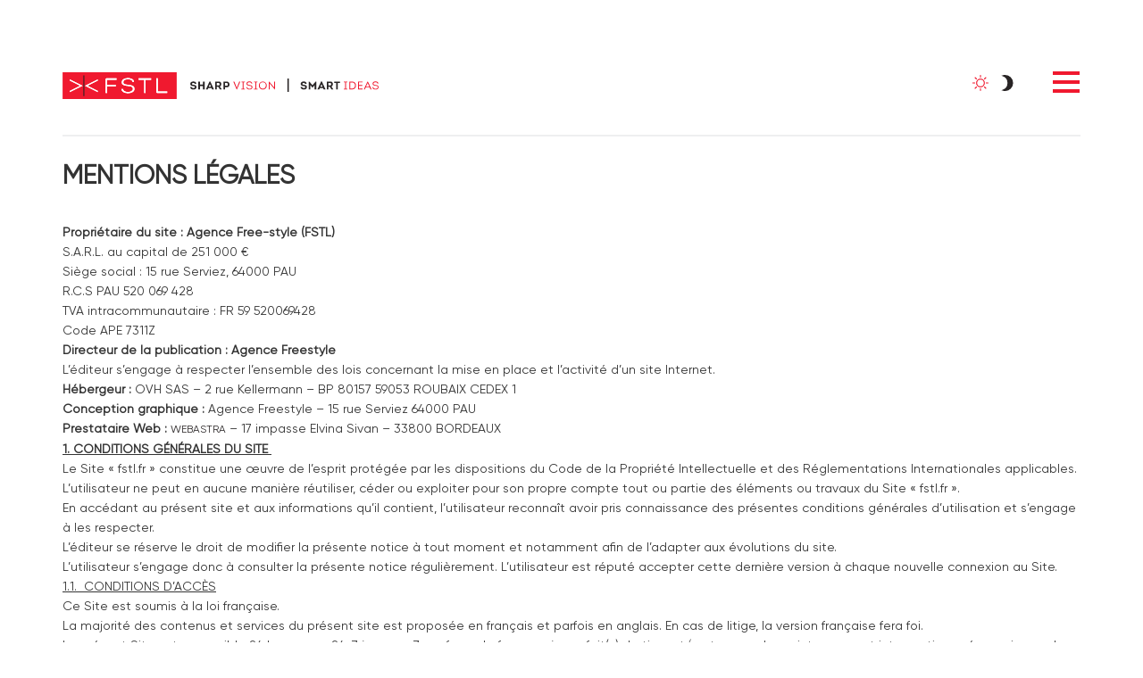

--- FILE ---
content_type: text/html; charset=UTF-8
request_url: https://fstl.fr/mentions-legales/
body_size: 20385
content:
<!doctype html>
<html lang="fr-FR">
<head>
	<meta charset="UTF-8">
		<meta name="viewport" content="width=device-width, initial-scale=1">
	<link rel="profile" href="http://gmpg.org/xfn/11">

	
	<!-- This site is optimized with the Yoast SEO plugin v15.5 - https://yoast.com/wordpress/plugins/seo/ -->
	<title>Mentions légales - Free Style</title>
	<meta name="robots" content="index, follow, max-snippet:-1, max-image-preview:large, max-video-preview:-1" />
	<link rel="canonical" href="https://fstl.fr/mentions-legales/" />
	<meta property="og:locale" content="fr_FR" />
	<meta property="og:type" content="article" />
	<meta property="og:title" content="Mentions légales - Free Style" />
	<meta property="og:description" content="MENTIONS LÉGALES Propriétaire du site : Agence Free-style (FSTL)S.A.R.L. au capital de 251 000 € Siège social : 15 rue Serviez, 64000 PAUR.C.S PAU 520 069 428TVA intracommunautaire : FR 59 520069428Code APE 7311Z Directeur de la publication : Agence FreestyleL&rsquo;éditeur s&rsquo;engage à respecter l&rsquo;ensemble des lois concernant la mise en place et l&rsquo;activité d&rsquo;un site Internet. Hébergeur : OVH SAS [&hellip;]" />
	<meta property="og:url" content="https://fstl.fr/mentions-legales/" />
	<meta property="og:site_name" content="Free Style" />
	<meta property="article:modified_time" content="2022-09-15T13:13:16+00:00" />
	<meta name="twitter:card" content="summary_large_image" />
	<meta name="twitter:label1" content="Durée de lecture est.">
	<meta name="twitter:data1" content="11 minutes">
	<script type="application/ld+json" class="yoast-schema-graph">{"@context":"https://schema.org","@graph":[{"@type":"Organization","@id":"https://fstl.fr/#organization","name":"Free Style","url":"https://fstl.fr/","sameAs":[],"logo":{"@type":"ImageObject","@id":"https://fstl.fr/#logo","inLanguage":"fr-FR","url":"https://fstl.fr/wp-content/uploads/2020/12/logo-fstl.svg","width":127,"height":30,"caption":"Free Style"},"image":{"@id":"https://fstl.fr/#logo"}},{"@type":"WebSite","@id":"https://fstl.fr/#website","url":"https://fstl.fr/","name":"Free Style","description":"My WordPress Blog","publisher":{"@id":"https://fstl.fr/#organization"},"potentialAction":[{"@type":"SearchAction","target":"https://fstl.fr/?s={search_term_string}","query-input":"required name=search_term_string"}],"inLanguage":"fr-FR"},{"@type":"WebPage","@id":"https://fstl.fr/mentions-legales/#webpage","url":"https://fstl.fr/mentions-legales/","name":"Mentions l\u00e9gales - Free Style","isPartOf":{"@id":"https://fstl.fr/#website"},"datePublished":"2020-12-09T08:29:39+00:00","dateModified":"2022-09-15T13:13:16+00:00","inLanguage":"fr-FR","potentialAction":[{"@type":"ReadAction","target":["https://fstl.fr/mentions-legales/"]}]}]}</script>
	<!-- / Yoast SEO plugin. -->


<link rel='dns-prefetch' href='//s.w.org' />
<link rel="alternate" type="application/rss+xml" title="Free Style &raquo; Flux" href="https://fstl.fr/feed/" />
<link rel="alternate" type="application/rss+xml" title="Free Style &raquo; Flux des commentaires" href="https://fstl.fr/comments/feed/" />
		<script type="text/javascript">
			window._wpemojiSettings = {"baseUrl":"https:\/\/s.w.org\/images\/core\/emoji\/13.0.1\/72x72\/","ext":".png","svgUrl":"https:\/\/s.w.org\/images\/core\/emoji\/13.0.1\/svg\/","svgExt":".svg","source":{"concatemoji":"https:\/\/fstl.fr\/wp-includes\/js\/wp-emoji-release.min.js?ver=5.6.16"}};
			!function(e,a,t){var n,r,o,i=a.createElement("canvas"),p=i.getContext&&i.getContext("2d");function s(e,t){var a=String.fromCharCode;p.clearRect(0,0,i.width,i.height),p.fillText(a.apply(this,e),0,0);e=i.toDataURL();return p.clearRect(0,0,i.width,i.height),p.fillText(a.apply(this,t),0,0),e===i.toDataURL()}function c(e){var t=a.createElement("script");t.src=e,t.defer=t.type="text/javascript",a.getElementsByTagName("head")[0].appendChild(t)}for(o=Array("flag","emoji"),t.supports={everything:!0,everythingExceptFlag:!0},r=0;r<o.length;r++)t.supports[o[r]]=function(e){if(!p||!p.fillText)return!1;switch(p.textBaseline="top",p.font="600 32px Arial",e){case"flag":return s([127987,65039,8205,9895,65039],[127987,65039,8203,9895,65039])?!1:!s([55356,56826,55356,56819],[55356,56826,8203,55356,56819])&&!s([55356,57332,56128,56423,56128,56418,56128,56421,56128,56430,56128,56423,56128,56447],[55356,57332,8203,56128,56423,8203,56128,56418,8203,56128,56421,8203,56128,56430,8203,56128,56423,8203,56128,56447]);case"emoji":return!s([55357,56424,8205,55356,57212],[55357,56424,8203,55356,57212])}return!1}(o[r]),t.supports.everything=t.supports.everything&&t.supports[o[r]],"flag"!==o[r]&&(t.supports.everythingExceptFlag=t.supports.everythingExceptFlag&&t.supports[o[r]]);t.supports.everythingExceptFlag=t.supports.everythingExceptFlag&&!t.supports.flag,t.DOMReady=!1,t.readyCallback=function(){t.DOMReady=!0},t.supports.everything||(n=function(){t.readyCallback()},a.addEventListener?(a.addEventListener("DOMContentLoaded",n,!1),e.addEventListener("load",n,!1)):(e.attachEvent("onload",n),a.attachEvent("onreadystatechange",function(){"complete"===a.readyState&&t.readyCallback()})),(n=t.source||{}).concatemoji?c(n.concatemoji):n.wpemoji&&n.twemoji&&(c(n.twemoji),c(n.wpemoji)))}(window,document,window._wpemojiSettings);
		</script>
		<style type="text/css">
img.wp-smiley,
img.emoji {
	display: inline !important;
	border: none !important;
	box-shadow: none !important;
	height: 1em !important;
	width: 1em !important;
	margin: 0 .07em !important;
	vertical-align: -0.1em !important;
	background: none !important;
	padding: 0 !important;
}
</style>
	<link rel='stylesheet' id='wp-block-library-css'  href='https://fstl.fr/wp-includes/css/dist/block-library/style.min.css?ver=5.6.16' type='text/css' media='all' />
<link rel='stylesheet' id='hello-elementor-css'  href='https://fstl.fr/wp-content/themes/hello-elementor/style.min.css?ver=2.3.1' type='text/css' media='all' />
<link rel='stylesheet' id='hello-elementor-theme-style-css'  href='https://fstl.fr/wp-content/themes/hello-elementor/theme.min.css?ver=2.3.1' type='text/css' media='all' />
<link rel='stylesheet' id='elementor-icons-css'  href='https://fstl.fr/wp-content/plugins/elementor/assets/lib/eicons/css/elementor-icons.min.css?ver=5.9.1' type='text/css' media='all' />
<link rel='stylesheet' id='elementor-animations-css'  href='https://fstl.fr/wp-content/plugins/elementor/assets/lib/animations/animations.min.css?ver=3.0.16' type='text/css' media='all' />
<link rel='stylesheet' id='elementor-frontend-legacy-css'  href='https://fstl.fr/wp-content/plugins/elementor/assets/css/frontend-legacy.min.css?ver=3.0.16' type='text/css' media='all' />
<link rel='stylesheet' id='elementor-frontend-css'  href='https://fstl.fr/wp-content/plugins/elementor/assets/css/frontend.min.css?ver=3.0.16' type='text/css' media='all' />
<link rel='stylesheet' id='elementor-post-4-css'  href='https://fstl.fr/wp-content/uploads/elementor/css/post-4.css?ver=1610700712' type='text/css' media='all' />
<link rel='stylesheet' id='elementor-pro-css'  href='https://fstl.fr/wp-content/plugins/elementor-pro/assets/css/frontend.min.css?ver=3.0.9' type='text/css' media='all' />
<link rel='stylesheet' id='premium-pro-css'  href='https://fstl.fr/wp-content/plugins/premium-addons-pro/assets/frontend/min-css/premium-addons.min.css?ver=2.2.4' type='text/css' media='all' />
<link rel='stylesheet' id='elementor-post-1550-css'  href='https://fstl.fr/wp-content/uploads/elementor/css/post-1550.css?ver=1610700713' type='text/css' media='all' />
<link rel='stylesheet' id='elementor-post-434-css'  href='https://fstl.fr/wp-content/uploads/elementor/css/post-434.css?ver=1610700713' type='text/css' media='all' />
<link rel='stylesheet' id='elementor-post-1524-css'  href='https://fstl.fr/wp-content/uploads/elementor/css/post-1524.css?ver=1610700713' type='text/css' media='all' />
<link rel='stylesheet' id='hello-elementor-child-style-css'  href='https://fstl.fr/wp-content/themes/hello-elementor-child/style.css?ver=1.0.0' type='text/css' media='all' />
<link rel='stylesheet' id='elementor-icons-shared-0-css'  href='https://fstl.fr/wp-content/plugins/elementor/assets/lib/font-awesome/css/fontawesome.min.css?ver=5.12.0' type='text/css' media='all' />
<link rel='stylesheet' id='elementor-icons-fa-brands-css'  href='https://fstl.fr/wp-content/plugins/elementor/assets/lib/font-awesome/css/brands.min.css?ver=5.12.0' type='text/css' media='all' />
<link rel="https://api.w.org/" href="https://fstl.fr/wp-json/" /><link rel="alternate" type="application/json" href="https://fstl.fr/wp-json/wp/v2/pages/1895" /><link rel="EditURI" type="application/rsd+xml" title="RSD" href="https://fstl.fr/xmlrpc.php?rsd" />
<link rel="wlwmanifest" type="application/wlwmanifest+xml" href="https://fstl.fr/wp-includes/wlwmanifest.xml" /> 
<meta name="generator" content="WordPress 5.6.16" />
<link rel='shortlink' href='https://fstl.fr/?p=1895' />
<link rel="alternate" type="application/json+oembed" href="https://fstl.fr/wp-json/oembed/1.0/embed?url=https%3A%2F%2Ffstl.fr%2Fmentions-legales%2F" />
<link rel="alternate" type="text/xml+oembed" href="https://fstl.fr/wp-json/oembed/1.0/embed?url=https%3A%2F%2Ffstl.fr%2Fmentions-legales%2F&#038;format=xml" />
<link rel="icon" href="https://fstl.fr/wp-content/uploads/2020/10/fav-fstl.svg" sizes="32x32" />
<link rel="icon" href="https://fstl.fr/wp-content/uploads/2020/10/fav-fstl.svg" sizes="192x192" />
<link rel="apple-touch-icon" href="https://fstl.fr/wp-content/uploads/2020/10/fav-fstl.svg" />
<meta name="msapplication-TileImage" content="https://fstl.fr/wp-content/uploads/2020/10/fav-fstl.svg" />
	
	


<!--<script>
$('video').each(function(){
    if ($(this).is(":in-viewport")) {
        $(this)[0].play();
    } else {
        $(this)[0].pause();
    }
})
</script>-->

<script>
$(window).scroll(function() {
    $('video').each(function() {
        if ($(this).visible(true)) {
            $(this)[0].play();
        } else {
            $(this)[0].pause();
        }
    })
});
</script>

<script>
  window.addEventListener("DOMContentLoaded", () => {
    if (window.innerWidth > 768) {
      window.scroll(0, 0);

      const topHeader = document.querySelector("#fstlhead");
      const logoDiv = document.querySelector(".logoclient-light");
      const logoDivDark = document.querySelector(".logoclient-dark");
      const filterSidebar = document.querySelector(
        ".premium-img-gallery-filter"
      );
      const footer = document.querySelector("#fstlfoot");
      const allFilters = filterSidebar.querySelectorAll("li a");
      const filterContainerTop = document
        .querySelector(".premium-gallery-container")
        .getBoundingClientRect().top;

      let pageYLogo = 0;
      let pageYSidebar = 0;
      let logoTopFix = 0;
      let logoTopFixDark = 0;
      let sidebarTopFix = 0;

      window.onscroll = () => {
        // Check scrolling below
        const { bottom: headerTop } = topHeader.getBoundingClientRect();
        const {
          top: logoTop,
          bottom: logoBottom,
        } = logoDiv.getBoundingClientRect();
        const {
          top: logoTopDark,
          bottom: logoBottomDark,
        } = logoDivDark.getBoundingClientRect();
        const { top: filterTop } = filterSidebar.getBoundingClientRect();
        const { top: footerTop } = footer.getBoundingClientRect();

        const checkPositionForFixing = () => {
          // Check if dark or light mode active by checking light or dark logo is active
          if (logoTop > 0) {
            // Light logo active
            if (logoTop - headerTop <= 40) {
              logoDiv.style.position = "fixed";
              logoDiv.style.top = `${headerTop + 40}px`;
              logoDivDark.style.position = "fixed";
              logoDivDark.style.top = `${headerTop + 40}px`;
              if (logoTopFix === 0) logoTopFix = headerTop + 40;
              if (pageYLogo === 0) pageYLogo = pageYOffset;
            }
            if (filterTop - logoBottom <= 40) {
              filterSidebar.style.position = "fixed";
              filterSidebar.style.top = `${logoBottom + 40}px`;
              if (sidebarTopFix === 0) sidebarTopFix = logoBottom + 40;
              if (pageYSidebar === 0) pageYSidebar = window.pageYOffset;
            }
          } else if (logoTopDark > 0) {
            // Dark logo active
            if (logoTopDark - headerTop <= 40) {
              logoDivDark.style.position = "fixed";
              logoDivDark.style.top = `${headerTop + 40}px`;
              logoDiv.style.position = "fixed";
              logoDiv.style.top = `${headerTop + 40}px`;
              if (logoTopFixDark === 0) logoTopFixDark = headerTop + 40;
              if (pageYLogo === 0) pageYLogo = pageYOffset;
            }
            if (filterTop - logoBottomDark <= 40) {
              filterSidebar.style.position = "fixed";
              filterSidebar.style.top = `${logoBottomDark + 40}px`;
              if (sidebarTopFix === 0) sidebarTopFix = logoBottomDark + 40;
              if (pageYSidebar === 0) pageYSidebar = window.pageYOffset;
            }
          }

          // Return to original positions
          if (window.pageYOffset <= pageYLogo) {
            logoDiv.style.position = "static";
            logoDivDark.style.position = "static";
          }
          if (window.pageYOffset <= pageYSidebar) {
            filterSidebar.style.position = "static";
          }

          //   setTimeout(() => {
          //     if (
          //       (document.querySelector(
          //         ".premium-gallery-container"
          //       ).style.height = "0px")
          //     ) {
          //       filterSidebar.style.position = "static";
          //       logoDiv.style.position = "static";
          //       logoDivDark.style.position = "static";
          //     }
          //   }, 300);
        };
        checkPositionForFixing();

        // Remove stickiness from logo and sidebar when footer enters the screen
        if (footerTop - window.innerHeight <= 0) {
         // const footerToSidebarDistance =
          //  footerTop - filterSidebar.getBoundingClientRect().bottom;
         // filterSidebar.style.position = "absolute";
         // filterSidebar.style.bottom = `0px`;
         // filterSidebar.style.top = ``;

         // logoDiv.style.position = "static";
         // logoDivDark.style.position = "static";
        } else {
          // Scrolling up
          if (
            window.pageYOffset >= pageYLogo &&
            window.pageYOffset >= pageYSidebar
          ) {
            if ((logoTopFix > 0 || logoTopFixDark > 0) && sidebarTopFix > 0) {
              filterSidebar.style.position = "fixed";
              filterSidebar.style.top = `${sidebarTopFix}px`;
              filterSidebar.style.bottom = "";
              logoDiv.style.position = "fixed";
              logoDiv.style.top = `${logoTopFix}px`;
              logoDivDark.style.position = "fixed";
              logoDivDark.style.top = `${logoTopFixDark}px`;
            }
          }
        }
      };

      allFilters.forEach((filter) => {
        filter.onclick = () => {
          const { top: logoTop } = logoDiv.getBoundingClientRect();
          const { top: logoTopDark } = logoDivDark.getBoundingClientRect();
          const { bottom: headerTop } = topHeader.getBoundingClientRect();

          window.scrollTo({
            top:
              logoTop > 0
                ? filterContainerTop - headerTop - (logoTop - headerTop)
                : filterContainerTop - headerTop - (logoTopDark - headerTop),
            behavior: "smooth",
          });
        };
      });
    }
  });
</script>
	
	
</head>
<body class="page-template page-template-elementor_header_footer page page-id-1895 wp-custom-logo elementor-default elementor-template-full-width elementor-kit-4 elementor-page elementor-page-1895">


		<div data-elementor-type="header" data-elementor-id="1550" class="elementor elementor-1550 elementor-location-header" data-elementor-settings="[]">
		<div class="elementor-section-wrap">
					<header class="elementor-section elementor-top-section elementor-element elementor-element-d09dba8 elementor-section-boxed elementor-section-height-default elementor-section-height-default" data-id="d09dba8" data-element_type="section" id="fstlhead" data-settings="{&quot;background_background&quot;:&quot;classic&quot;,&quot;sticky&quot;:&quot;top&quot;,&quot;sticky_on&quot;:[&quot;desktop&quot;,&quot;tablet&quot;,&quot;mobile&quot;],&quot;sticky_offset&quot;:0,&quot;sticky_effects_offset&quot;:0}">
						<div class="elementor-container elementor-column-gap-default">
							<div class="elementor-row">
					<div class="elementor-column elementor-col-100 elementor-top-column elementor-element elementor-element-7808736" data-id="7808736" data-element_type="column">
			<div class="elementor-column-wrap elementor-element-populated">
							<div class="elementor-widget-wrap">
						<section class="elementor-section elementor-inner-section elementor-element elementor-element-0c15740 elementor-section-boxed elementor-section-height-default elementor-section-height-default" data-id="0c15740" data-element_type="section">
						<div class="elementor-container elementor-column-gap-default">
							<div class="elementor-row">
					<div class="elementor-column elementor-col-20 elementor-inner-column elementor-element elementor-element-adcc461" data-id="adcc461" data-element_type="column">
			<div class="elementor-column-wrap elementor-element-populated">
							<div class="elementor-widget-wrap">
						<div class="elementor-element elementor-element-6d100f8 elementor-widget elementor-widget-theme-site-logo elementor-widget-image" data-id="6d100f8" data-element_type="widget" data-widget_type="theme-site-logo.default">
				<div class="elementor-widget-container">
					<div class="elementor-image">
											<a href="https://fstl.fr">
							<img src="https://fstl.fr/wp-content/uploads/2020/12/logo-fstl.svg" class="attachment-full size-full" alt="" loading="lazy" height="30" width="127.79" />								</a>
											</div>
				</div>
				</div>
						</div>
					</div>
		</div>
				<div class="elementor-column elementor-col-20 elementor-inner-column elementor-element elementor-element-a87e979 elementor-hidden-phone" data-id="a87e979" data-element_type="column">
			<div class="elementor-column-wrap elementor-element-populated">
							<div class="elementor-widget-wrap">
						<div class="elementor-element elementor-element-ab9aa00 elementor-widget__width-inherit elementor-widget elementor-widget-html" data-id="ab9aa00" data-element_type="widget" data-widget_type="html.default">
				<div class="elementor-widget-container">
			<span class="smartsharp"><a href="/"><svg xmlns="http://www.w3.org/2000/svg" viewBox="0 0 195.9 13.87"><defs></defs><g id="Calque_2" data-name="Calque 2"><g id="Calque_1-2" data-name="Calque 1"><polygon class="cls-sharp" points="49.6 6.6 51 3.18 52.03 3.18 52.03 3.32 48.65 11.34 48.25 11.34 44.85 3.32 44.85 3.18 45.88 3.18 47.28 6.6 48.46 9.64 48.47 9.64 49.6 6.6"></polygon><polygon class="cls-sharp" points="56.97 10.52 56.97 11.3 53.19 11.3 53.19 10.52 54.59 10.52 54.59 3.94 53.28 3.94 53.28 3.18 56.88 3.18 56.88 3.94 55.56 3.94 55.56 10.52 56.97 10.52"></polygon><path class="cls-sharp" d="M59.35,9.09c.06,1.09,1.31,1.51,2.31,1.51s2.17-.38,2.21-1.56S62.63,7.7,61.53,7.55c-1.47-.15-3-.53-3-2.16S60.09,3,61.52,3s3,.65,3,2.23h-.9c-.1-1-1.19-1.36-2.12-1.36s-2,.41-2,1.47c0,1.21,1.17,1.26,2.15,1.38,1.62.19,3.13.48,3.13,2.28s-1.67,2.37-3.15,2.4-3.2-.68-3.26-2.35Z"></path><polygon class="cls-sharp" points="70.05 10.52 70.05 11.3 66.26 11.3 66.26 10.52 67.67 10.52 67.67 3.94 66.36 3.94 66.36 3.18 69.95 3.18 69.95 3.94 68.64 3.94 68.64 10.52 70.05 10.52"></polygon><path class="cls-sharp" d="M75.48,11.43a4,4,0,0,1-4.11-4.19,4.12,4.12,0,1,1,8.24,0,4,4,0,0,1-4.13,4.19m0-.89a3.12,3.12,0,0,0,3.16-3.3,3.15,3.15,0,1,0-6.29,0,3.1,3.1,0,0,0,3.13,3.3"></path><polygon class="cls-sharp" points="82.63 5.16 82.71 7.39 82.71 11.3 81.74 11.3 81.74 3.15 82.08 3.15 87.37 9.31 87.27 6.97 87.27 3.17 88.24 3.17 88.24 11.31 87.93 11.31 82.63 5.16"></polygon><polygon class="cls-sharp" points="163.49 10.52 163.49 11.3 159.71 11.3 159.71 10.52 161.11 10.52 161.11 3.94 159.8 3.94 159.8 3.18 163.4 3.18 163.4 3.94 162.09 3.94 162.09 10.52 163.49 10.52"></polygon><path class="cls-sharp" d="M168.35,3.18a3.83,3.83,0,0,1,4,4.05,3.82,3.82,0,0,1-4,4.07h-2.88V3.18Zm0,7.24a2.94,2.94,0,0,0,3-3.18,2.94,2.94,0,0,0-3-3.17h-1.89v6.35Z"></path><polygon class="cls-sharp" points="179.16 4.02 175.41 4.02 175.41 6.68 179.03 6.68 179.03 7.53 175.41 7.53 175.41 10.41 179.29 10.41 179.29 11.3 174.44 11.3 174.44 3.18 179.16 3.18 179.16 4.02"></polygon><path class="cls-sharp" d="M182.5,9.29l-.95,2h-1v-.13l3.79-8h.44l3.75,8v.13h-1l-.95-2Zm.32-.83h3.41l-1.7-3.8Z"></path><path class="cls-sharp" d="M190.43,9.09c.06,1.09,1.31,1.51,2.31,1.51S194.91,10.22,195,9s-1.24-1.34-2.34-1.49c-1.47-.15-3-.53-3-2.16S191.17,3,192.6,3s3,.65,3,2.23h-.9c-.1-1-1.19-1.36-2.12-1.36s-2,.41-2,1.47c0,1.21,1.17,1.26,2.15,1.38,1.62.19,3.13.48,3.13,2.28s-1.67,2.37-3.15,2.4-3.2-.68-3.26-2.35Z"></path><path class="cls-smart" d="M1.66,8.87c0,.74.85,1,1.64,1s1.55-.15,1.55-1-1-1-1.77-1c-1.48-.13-3-.6-3-2.28S1.59,3.06,3.21,3.06,6.3,3.68,6.3,5.5H4.68c-.09-.66-.78-.92-1.47-.92s-1.39.35-1.39,1,.71.84,1.56.94c1.72.15,3.19.5,3.19,2.4s-1.66,2.48-3.26,2.52S0,10.64,0,8.87Z"></path><polygon class="cls-smart" points="13.29 11.3 13.29 7.87 10.17 7.87 10.17 11.3 8.44 11.3 8.44 3.18 10.17 3.18 10.17 6.28 13.29 6.28 13.29 3.18 15.03 3.18 15.03 11.3 13.29 11.3"></polygon><path class="cls-smart" d="M18.8,10l-.62,1.34H16.37v-.23l3.73-8h.81l3.71,8v.23h-1.8L22.18,10Zm.57-1.47h2.25L20.5,5.81Z"></path><path class="cls-smart" d="M32.7,11.05v.24H30.84L29.18,8.61H27.72v2.68H26V3.17c1.16,0,2.31,0,3.47,0A2.72,2.72,0,0,1,32.32,6a2.58,2.58,0,0,1-1.45,2.39ZM29.44,7.18a1.19,1.19,0,0,0,1.2-1.26,1.17,1.17,0,0,0-1.2-1.24H27.7v2.5Z"></path><path class="cls-smart" d="M34.47,11.29V3.17c1.16,0,2.31,0,3.47,0a2.79,2.79,0,0,1,2.89,3A2.76,2.76,0,0,1,37.94,9H36.21v2.3Zm3.47-3.78a1.31,1.31,0,0,0,1.23-1.43,1.27,1.27,0,0,0-1.23-1.39c-.59,0-1.17,0-1.76,0V7.51Z"></path><rect class="cls-smart" x="101.08" width="1.47" height="13.87"></rect><path class="cls-smart" d="M116.46,8.87c0,.74.84,1,1.63,1s1.56-.15,1.56-1-1-1-1.78-1c-1.47-.13-3-.6-3-2.28s1.48-2.53,3.09-2.53,3.1.62,3.1,2.44h-1.63c-.09-.66-.77-.92-1.47-.92s-1.38.35-1.38,1,.71.84,1.55.94c1.72.15,3.2.5,3.2,2.4s-1.66,2.48-3.26,2.52-3.31-.78-3.31-2.55Z"></path><polygon class="cls-smart" points="130.4 3.15 131.03 3.15 131.03 11.3 129.29 11.3 129.29 6.9 127.25 9.46 127.02 9.46 124.98 6.9 124.98 11.3 123.24 11.3 123.24 3.15 123.88 3.15 127.14 7.02 130.4 3.15"></polygon><path class="cls-smart" d="M134.81,10l-.63,1.34h-1.81v-.23l3.74-8h.8l3.71,8v.23h-1.8L138.19,10Zm.56-1.47h2.26L136.5,5.81Z"></path><path class="cls-smart" d="M148.7,11.05v.24h-1.85l-1.67-2.68h-1.46v2.68H142V3.17c1.16,0,2.31,0,3.46,0A2.72,2.72,0,0,1,148.32,6a2.58,2.58,0,0,1-1.45,2.39Zm-3.26-3.87a1.18,1.18,0,0,0,1.2-1.26,1.17,1.17,0,0,0-1.2-1.24H143.7v2.5Z"></path><polygon class="cls-smart" points="149.62 4.68 149.62 3.18 155.63 3.18 155.63 4.68 153.47 4.68 153.47 11.3 151.79 11.3 151.79 4.68 149.62 4.68"></polygon></g></g></svg></a></span>		</div>
				</div>
						</div>
					</div>
		</div>
				<div class="elementor-column elementor-col-20 elementor-inner-column elementor-element elementor-element-d814b75" data-id="d814b75" data-element_type="column">
			<div class="elementor-column-wrap elementor-element-populated">
							<div class="elementor-widget-wrap">
						<div class="elementor-element elementor-element-9941eb1 elementor-widget elementor-widget-premium-addon-button" data-id="9941eb1" data-element_type="widget" id="day" data-widget_type="premium-addon-button.default">
				<div class="elementor-widget-container">
			
	<div class="premium-button-container">
		<a class="premium-button premium-button-sm premium-button-none">
			<div class="premium-button-text-icon-wrapper">
																						<?xml version="1.0" encoding="UTF-8"?> <svg xmlns="http://www.w3.org/2000/svg" viewBox="0 0 15 15"><defs></defs><g id="Calque_2" data-name="Calque 2"><g id="Calque_1-2" data-name="Calque 1"><path class="cls-soleil" d="M7.5,11.61A4.11,4.11,0,1,1,11.61,7.5,4.12,4.12,0,0,1,7.5,11.61Zm0-7.22A3.11,3.11,0,1,0,10.61,7.5,3.12,3.12,0,0,0,7.5,4.39Z"></path><path class="cls-soleil" d="M7.5,15a.5.5,0,0,1-.5-.5V13a.5.5,0,0,1,1,0V14.5A.5.5,0,0,1,7.5,15Z"></path><path class="cls-soleil" d="M7.5,2.55a.5.5,0,0,1-.5-.5V.5a.5.5,0,0,1,1,0V2.05A.5.5,0,0,1,7.5,2.55Z"></path><path class="cls-soleil" d="M2.05,8H.5a.5.5,0,0,1,0-1H2.05a.5.5,0,1,1,0,1Z"></path><path class="cls-soleil" d="M14.5,8H13a.5.5,0,0,1,0-1H14.5a.5.5,0,0,1,0,1Z"></path><path class="cls-soleil" d="M2.55,13a.47.47,0,0,1-.35-.15.48.48,0,0,1,0-.7L3.29,11a.5.5,0,0,1,.71.71L2.9,12.8A.47.47,0,0,1,2.55,13Z"></path><path class="cls-soleil" d="M11.36,4.14A.54.54,0,0,1,11,4a.51.51,0,0,1,0-.71L12.1,2.2a.49.49,0,0,1,.7.7L11.71,4A.54.54,0,0,1,11.36,4.14Z"></path><path class="cls-soleil" d="M3.64,4.14A.54.54,0,0,1,3.29,4L2.2,2.9a.49.49,0,1,1,.7-.7L4,3.29A.51.51,0,0,1,4,4,.54.54,0,0,1,3.64,4.14Z"></path><path class="cls-soleil" d="M12.45,13a.47.47,0,0,1-.35-.15L11,11.71a.5.5,0,0,1,.71-.71l1.09,1.1a.48.48,0,0,1,0,.7A.47.47,0,0,1,12.45,13Z"></path></g></g></svg> 																			<span >
									</span>
																</div>
								</a>
	</div>

				</div>
				</div>
						</div>
					</div>
		</div>
				<div class="elementor-column elementor-col-20 elementor-inner-column elementor-element elementor-element-ce6c634" data-id="ce6c634" data-element_type="column">
			<div class="elementor-column-wrap elementor-element-populated">
							<div class="elementor-widget-wrap">
						<div class="elementor-element elementor-element-065a271 elementor-widget elementor-widget-premium-addon-button" data-id="065a271" data-element_type="widget" id="night" data-widget_type="premium-addon-button.default">
				<div class="elementor-widget-container">
			
	<div class="premium-button-container">
		<a class="premium-button premium-button-sm premium-button-none">
			<div class="premium-button-text-icon-wrapper">
																						<?xml version="1.0" encoding="UTF-8"?> <svg xmlns="http://www.w3.org/2000/svg" viewBox="0 0 10.72 14.72"><defs><style>.cls-lune{fill:#282425;}</style></defs><g id="Calque_2" data-name="Calque 2"><g id="Calque_1-2" data-name="Calque 1"><path class="cls-lune" d="M3.36,0A7.23,7.23,0,0,0,1,.39L0,.73l1,.34A6.64,6.64,0,0,1,5.54,7.36,6.64,6.64,0,0,1,1,13.65L0,14l1,.34a7.23,7.23,0,0,0,2.34.39A7.36,7.36,0,0,0,3.36,0Z"></path></g></g></svg> 																			<span >
									</span>
																</div>
								</a>
	</div>

				</div>
				</div>
						</div>
					</div>
		</div>
				<div class="elementor-column elementor-col-20 elementor-inner-column elementor-element elementor-element-5287271" data-id="5287271" data-element_type="column">
			<div class="elementor-column-wrap elementor-element-populated">
							<div class="elementor-widget-wrap">
						<div class="elementor-element elementor-element-5c5ddca elementor-widget__width-auto elementor-widget-tablet__width-auto elementor-widget elementor-widget-html" data-id="5c5ddca" data-element_type="widget" data-widget_type="html.default">
				<div class="elementor-widget-container">
			<button class="hamburger hamburger--elastic" type="button">
<a href="#elementor-action%3Aaction%3Dpopup%3Aopen%26settings%3DeyJpZCI6IjE1MjQiLCJ0b2dnbGUiOnRydWV9"><div class="hamburger-box">
<div class="hamburger-inner"></div>
</div>
</a>
</button>
<script>
document.addEventListener('DOMContentLoaded', function() {
jQuery(function($){
$('.hamburger').click(function(){
$('.hamburger--elastic').toggleClass('is-active');
});
});
});
</script>
		</div>
				</div>
						</div>
					</div>
		</div>
								</div>
					</div>
		</section>
				<div class="elementor-element elementor-element-38989f5 elementor-widget-divider--view-line elementor-widget elementor-widget-divider" data-id="38989f5" data-element_type="widget" data-widget_type="divider.default">
				<div class="elementor-widget-container">
					<div class="elementor-divider">
			<span class="elementor-divider-separator">
						</span>
		</div>
				</div>
				</div>
						</div>
					</div>
		</div>
								</div>
					</div>
		</header>
				</div>
		</div>
				<div data-elementor-type="wp-page" data-elementor-id="1895" class="elementor elementor-1895" data-elementor-settings="[]">
						<div class="elementor-inner">
							<div class="elementor-section-wrap">
							<section class="elementor-section elementor-top-section elementor-element elementor-element-5fb1558 elementor-section-boxed elementor-section-height-default elementor-section-height-default" data-id="5fb1558" data-element_type="section">
						<div class="elementor-container elementor-column-gap-default">
							<div class="elementor-row">
					<div class="elementor-column elementor-col-100 elementor-top-column elementor-element elementor-element-a0a6f0a" data-id="a0a6f0a" data-element_type="column">
			<div class="elementor-column-wrap elementor-element-populated">
							<div class="elementor-widget-wrap">
						<div class="elementor-element elementor-element-e6c763a elementor-widget elementor-widget-heading" data-id="e6c763a" data-element_type="widget" data-widget_type="heading.default">
				<div class="elementor-widget-container">
			<h2 class="elementor-heading-title elementor-size-large"><br><b>MENTIONS LÉGALES</b><br><br></h2>		</div>
				</div>
						</div>
					</div>
		</div>
								</div>
					</div>
		</section>
				<section class="elementor-section elementor-top-section elementor-element elementor-element-778df03 elementor-section-boxed elementor-section-height-default elementor-section-height-default" data-id="778df03" data-element_type="section">
						<div class="elementor-container elementor-column-gap-default">
							<div class="elementor-row">
					<div class="elementor-column elementor-col-100 elementor-top-column elementor-element elementor-element-c83d10b" data-id="c83d10b" data-element_type="column">
			<div class="elementor-column-wrap elementor-element-populated">
							<div class="elementor-widget-wrap">
						<div class="elementor-element elementor-element-c062505 elementor-widget elementor-widget-text-editor" data-id="c062505" data-element_type="widget" data-widget_type="text-editor.default">
				<div class="elementor-widget-container">
					<div class="elementor-text-editor elementor-clearfix"><p><strong>Propriétaire du site :</strong> <strong>Agence Free-style (FSTL)</strong><br />S.A.R.L. au capital de 251 000 € <br /><span style="font-family: var( --e-global-typography-text-font-family ), Sans-serif; font-size: var( --e-global-typography-text-font-size );">Siège social : 15 rue Serviez, 64000 PAU<br /></span>R.C.S PAU 520 069 428<br />TVA intracommunautaire : FR 59 520069428<br /><span style="font-family: var( --e-global-typography-text-font-family ), Sans-serif; font-size: var( --e-global-typography-text-font-size );">Code APE 7311Z</span></p><p><strong>Directeur de la publication : </strong><strong>Agence Freestyle</strong><br />L&rsquo;éditeur s&rsquo;engage à respecter l&rsquo;ensemble des lois concernant la mise en place et l&rsquo;activité d&rsquo;un site Internet.</p><p><strong>Hébergeur : </strong>OVH SAS – 2 rue Kellermann – BP 80157 59053 ROUBAIX CEDEX 1</p><p><strong>C</strong><strong>onception</strong><strong> graphique : </strong>Agence Freestyle – 15 rue Serviez 64000 PAU<br /><strong>Prestataire Web : </strong><a href="https://webastra.fr" target="_blank" rel="noopener">WEBASTRA</a> – 17 impasse Elvina Sivan &#8211; 33800 BORDEAUX</p><p><strong><u>1. CONDITIONS GÉNÉRALES DU SITE </u></strong></p><p>Le Site « fstl.fr » constitue une œuvre de l’esprit protégée par les dispositions du Code de la Propriété Intellectuelle et des Réglementations Internationales applicables.<br />L’utilisateur ne peut en aucune manière réutiliser, céder ou exploiter pour son propre compte tout ou partie des éléments ou travaux du Site « fstl.fr ».</p><p>En accédant au présent site et aux informations qu’il contient, l’utilisateur reconnaît avoir pris connaissance des présentes conditions générales d’utilisation et s’engage à les respecter. <br />L’éditeur se réserve le droit de modifier la présente notice à tout moment et notamment afin de l’adapter aux évolutions du site.  <br />L’utilisateur s’engage donc à consulter la présente notice régulièrement. L’utilisateur est réputé accepter cette dernière version à chaque nouvelle connexion au Site.</p><p><u>1.1.  CONDITIONS D’ACCÈS<br /></u>Ce Site est soumis à la loi française. <br />La majorité des contenus et services du présent site est proposée en français et parfois en anglais. En cas de litige, la version française fera foi.</p><p>Le présent Site est accessible 24 heures sur 24, 7 jours sur 7, sauf cas de force majeure, fait(s) de tiers et/ou travaux de maintenance et interventions nécessaires au bon fonctionnement du site. Dans ce cas, cette interruption sera notifiée au moyen d’un avertissement figurant sur la page d’accueil ou par tout autre procédé. Cette interruption ne peut en aucun cas engager la responsabilité de l’éditeur et n’ouvre droit à aucune indemnité. </p><p><u>1.2. TARIFICATION<br /></u>L’accès au présent site est gratuit, hors la fourniture d’accès internet et les communications téléphoniques dont les coûts sont facturés directement par les opérateurs.</p><p><strong><u>2. LIMITES DE RESPONSABILITÉS</u></strong></p><p>Le contenu du Site peut comporter des erreurs et/ou des inexactitudes et/ou des omissions techniques et typographiques, ce que l’utilisateur reconnaît et accepte en utilisant ce Site. Les informations contenues dans le site sont non-contractuelles et sujettes à modification sans préavis.</p><p>Les informations présentées sur le Site sont régulièrement mises à jour. De ce fait, l’Agence Freestyle<strong> </strong>ne garantit pas que les fonctions ou certaines pages du site seront en ligne et assurées sans interruption et sans erreur, ni que le Site ou le serveur qui les met à disposition est exempt de virus et autres composants dangereux. En aucun cas, l’Agence Freestyle<strong> </strong>ne pourra être tenue responsable des préjudices fortuits, directs ou indirects résultant de l&rsquo;utilisation des éléments du site.</p><p>Le Site peut fournir des liens ou des références à d&rsquo;autres sites non contrôlés par l’Agence Freestyle. En conséquence, l’Agence Freestyle<strong> </strong>décline toute responsabilité quant aux contenus de ces autres sites et ne saurait être tenue responsable de tout dommage-intérêt ou dommage découlant de l&rsquo;utilisation ou recours à de tels contenus ni de l&rsquo;accès ou de l&rsquo;impossibilité d&rsquo;accès à ces sites.</p><p><strong><u>3. PROPRIÉTÉ INTELLECTUELLE ET CONTREFAÇONS</u></strong></p><p>L’Agence Freestyle est propriétaire des droits de propriété intellectuelle et détient les droits d’usage sur tous les éléments accessibles sur le site internet, notamment les textes, images, graphismes, logos, vidéos, icônes et sons.<br />Toute reproduction, représentation, modification, publication, adaptation de tout ou partie des éléments du site, quel que soit le moyen ou le procédé utilisé, est interdite, sauf autorisation écrite préalable de l’Agence Freestyle.</p><p>Toute exploitation non autorisée du site ou de l’un quelconque des éléments qu’il contient sera considérée comme constitutive d’une contrefaçon et poursuivie conformément aux dispositions des articles L.335-2 et suivants du Code de Propriété Intellectuelle.</p><p><strong><u>4. GESTION DES DONNÉES PERSONNELLES</u></strong></p><p>L’utilisateur est informé des réglementations concernant la communication marketing, la loi du 21 Juin 2014 pour la confiance dans l’Économie Numérique, la Loi Informatique et Liberté du 06 Août 2004 ainsi que du Règlement Général sur la Protection des Données (RGPD : n° 2016-679).</p><p><u>4.1 RESPONSABLES DE LA COLLECTE DES DONNÉES PERSONNELLES<br /></u>Pour les Données Personnelles collectées dans le cadre de la navigation sur le Site de l’utilisateur, le responsable du traitement des Données Personnelles est l’Agence Freestyle.</p><p>En tant que responsable du traitement des données collectées, l’Agence Freestyle s’engage à respecter le cadre des dispositions légales en vigueur. Il lui appartient notamment à l’utilisateur d’établir les finalités de ses traitements de données, de fournir à l’utilisateur, à partir de la collecte de leurs consentements, une information complète sur le traitement de leurs données personnelles et de maintenir un registre des traitements conforme à la réalité.<br />Chaque fois que l’Agence Freestyle traite des Données Personnelles, l’Agence Freestyle prend toutes les mesures raisonnables pour s’assurer de l’exactitude et de la pertinence des Données Personnelles au regard des finalités pour lesquelles l’Agence Freestyle les traite.</p><p><u>4.2 FINALITÉ DES DONNÉES COLLECTÉES<br /></u>L’Agence Freestyle est susceptible de traiter tout ou partie des données :<br />&#8211; pour permettre la navigation sur le Site ;<br />&#8211; pour prévenir et lutter contre la fraude informatique (spamming, hacking…) : matériel informatique utilisé pour la navigation, l’adresse IP, le mot de passe (hashé) ;<br />&#8211; pour améliorer la navigation sur le Site : données de connexion et d’utilisation ;<br />&#8211; pour mener des enquêtes de satisfaction facultatives sur fstl.fr : adresse e-mail<br />&#8211; pour mener des campagnes de communication (SMS, e-mail) : numéro de téléphone, adresse e-mail.</p><p>L’Agence Freestyle ne commercialise pas vos données personnelles qui sont donc uniquement utilisées par nécessité ou à des fins statistiques et d’analyses.</p><p><u>4.3 DROIT D’ACCÈS, DE RECTIFICATION ET D’OPPOSITION<br /></u>Conformément à la réglementation européenne en vigueur, les utilisateurs de fstl.fr disposent des droits suivants : <br /><span style="font-family: var( --e-global-typography-text-font-family ), Sans-serif; font-size: var( --e-global-typography-text-font-size );">&#8211; droit d’accès (article 15 RGPD) et de rectification (article 16 RGPD), de mise à jour, de complétude des données des utilisateurs, droit de verrouillage ou d’effacement des données des utilisateurs à caractère personnel (article 17 du RGPD), lorsqu’elles sont inexactes, incomplètes, équivoques, périmées, ou dont la collecte, l’utilisation, la communication ou la conservation est interdite ;<br /></span>&#8211; droit de retirer à tout moment un consentement (article 13-2c RGPD) ;<br />&#8211; droit à la limitation du traitement des données des utilisateurs (article 18 RGPD) ;<br />&#8211; droit d’opposition au traitement des données des utilisateurs (article 21 RGPD) ;<br />&#8211; droit à la portabilité des données que les utilisateurs auront fournies, lorsque ces données font l’objet de traitements automatisés fondés sur leur consentement ou sur un contrat (article 20 RGPD) ;<br />&#8211; droit de définir le sort des données des utilisateurs après leur mort et de choisir à qui fstl.fr devra communiquer (ou non) ses données à un tiers qu’ils aura préalablement désigné.</p><p>Dès que l’Agence Freestyle a connaissance du décès d’un utilisateur et à défaut d’instructions de sa part, l’Agence Freestyle s’engage à détruire ses données, sauf si leur conservation s’avère nécessaire à des fins probatoires ou pour répondre à une obligation légale.</p><p>Si l’utilisateur souhaite savoir comment l’Agence Freestyle utilise ses Données Personnelles, demande à les rectifier ou s’oppose à leur traitement, l’utilisateur peut contacter l’Agence Freestyle par écrit :<br />&#8211; à l’adresse suivante : AGENCE FREESTYLE – 15 rue Serviez, 64000 PAU : une réponse vous sera alors adressée dans un délai de 1 mois suivant la réception de la demande.<br />&#8211; ou par e-mail à l’adresse suivante : hello@fstl.fr en précisant comme objet : « Données personnelles site fstl.fr ».</p><p>Dans ce cas, l’utilisateur doit indiquer les Données Personnelles qu’il souhaiterait que l’Agence Freestyle corrige, mette à jour ou supprime, en s’identifiant précisément avec une copie d’une pièce d’identité (carte d’identité ou passeport).</p><p>Les demandes de suppression de Données Personnelles seront soumises aux obligations qui sont imposées à fstl.fr par la loi, notamment en matière de conservation ou d’archivage des documents. Enfin, les utilisateurs de fstl.fr peuvent déposer une réclamation auprès des autorités de contrôle, et notamment de la CNIL (<a href="https://www.cnil.fr/fr/plaintes">https://www.cnil.fr/fr/plaintes</a>).</p><p><u>4.4 NON-COMMUNICATION DES DONNÉES PERSONNELLES<br /></u>L’Agence Freestyle s’interdit de traiter, héberger ou transférer les Informations collectées sur ses utilisateurs vers un pays situé en dehors de l’Union européenne ou reconnu comme « non adéquat » par la Commission européenne sans en informer préalablement l’utilisateur. Pour autant, l’Agence Freestyle reste libre du choix de ses sous-traitants techniques et commerciaux à la condition qu’il présentent les garanties suffisantes au regard des exigences du Règlement Général sur la Protection des Données (RGPD : n° 2016-679).</p><p>L’Agence Freestyle s’engage à prendre toutes les précautions nécessaires afin de préserver la sécurité des Informations et notamment qu’elles ne soient pas communiquées à des personnes non autorisées. Cependant, si un incident impactant l’intégrité ou la confidentialité des Informations de l’utilisateur est portée à la connaissance de l’Agence Freestyle, celle-ci devra dans les meilleurs délais informer l’utilisateur et lui communiquer les mesures de corrections prises. Par ailleurs, fstl.fr ne collecte aucune « données sensibles ».</p><p>Les Données Personnelles de l’utilisateur peuvent être traitées par des sous-traitants (prestataires de services), exclusivement afin de réaliser les finalités de la présente politique.</p><p><strong><span style="text-decoration: underline;">5</span><u>. LIENS HYPERTEXTES « COOKIES » ET BALISES (« TAGS ») INTERNET</u></strong></p><p>Le Site fstl.fr peut contenir un certain nombre de liens hypertextes vers d’autres sites, mis en place avec l’autorisation de l’Agence Freestyle. Cependant, l’Agence Freestyle n’a pas la possibilité de vérifier le contenu des sites ainsi visités, et n’assumera en conséquence aucune responsabilité de ce fait.</p><p>Sauf si vous décidez de désactiver les cookies, vous acceptez que le Site puisse les utiliser. Vous pouvez à tout moment désactiver ces cookies et ce gratuitement à partir des possibilités de désactivation qui vous sont offertes et rappelées ci-après, sachant que cela peut réduire ou empêcher l’accessibilité à tout ou partie des Services proposés par le Site.</p><p><u>5.1. « COOKIES »<br /></u>Un « cookie » est un petit fichier d’information envoyé sur le navigateur de l’utilisateur et enregistré au sein du terminal de l’utilisateur (exemple : ordinateur, smartphone), (ci-après « Cookies »). Ce fichier comprend des informations telles que le nom de domaine de l’utilisateur, le fournisseur d’accès Internet de l’utilisateur, le système d’exploitation de l’utilisateur, ainsi que la date et l’heure d’accès.</p><p>Les Cookies ne risquent en aucun cas d’endommager le terminal de l’utilisateur.</p><p>L’Agence Freestyle est susceptible de traiter les informations de l’utilisateur concernant sa visite du Site, telles que les pages consultées, les recherches effectuées. Ces informations permettent à l’Agence Freestyle d’améliorer le contenu du Site, de la navigation de l’utilisateur.</p><p>Les Cookies facilitant la navigation et/ou la fourniture des services proposés par le Site, l’utilisateur peut configurer son navigateur pour qu’il lui permette de décider s’il souhaite ou non les accepter de manière à ce que des Cookies soient enregistrés dans le terminal ou, au contraire, qu’ils soient rejetés, soit systématiquement, soit selon leur émetteur. L’utilisateur peut également configurer son logiciel de navigation de manière à ce que l’acceptation ou le refus des Cookies lui soient proposés ponctuellement, avant qu’un Cookie soit susceptible d’être enregistré dans son terminal. L’Agence Freestyle informe l’utilisateur que, dans ce cas, il se peut que les fonctionnalités de son logiciel de navigation ne soient pas toutes disponibles.</p><p>Si l’utilisateur refuse l’enregistrement de Cookies dans son terminal ou son navigateur, ou si l’utilisateur supprime ceux qui y sont enregistrés, l’utilisateur est informé que sa navigation et son expérience sur le Site peuvent être limitées. Cela pourrait également être le cas lorsque l’Agence Freestyle ou l’un de ses prestataires ne peut pas reconnaître, à des fins de compatibilité technique, le type de navigateur utilisé par le terminal, les paramètres de langue et d’affichage ou le pays depuis lequel le terminal semble connecté à Internet.</p><p>Le cas échéant, l’Agence Freestyle décline toute responsabilité pour les conséquences liées au fonctionnement dégradé du Site et des services éventuellement proposés par fstl.fr, résultant :<br />&#8211; du refus de Cookies par l’utilisateur<br />&#8211; de l’impossibilité pour l’Agence Freestyle d’enregistrer ou de consulter les Cookies nécessaires à leur fonctionnement du fait du choix de l’utilisateur. Pour la gestion des Cookies et des choix de l’utilisateur, la configuration de chaque navigateur est différente. Elle est décrite dans le menu d’aide du navigateur, qui permettra de savoir de quelle manière l’utilisateur peut modifier ses souhaits en matière de Cookies.</p><p>À tout moment, l’utilisateur peut faire le choix d’exprimer et de modifier ses souhaits en matière de Cookies. L’Agence Freestyle pourra en outre faire appel aux services de prestataires externes pour l’aider à recueillir et traiter les informations décrites dans cette section.</p><p>Enfin, en cliquant sur les icônes dédiées aux réseaux sociaux Twitter, Facebook, Instagram, LinkedIn, YouTube, Skype figurant sur le Site de fstl.fr et si l’utilisateur a accepté le dépôt de cookies en poursuivant sa navigation sur le Site, Twitter, Facebook, Instagram, LinkedIn, YouTube, Skype peuvent également déposer des cookies sur vos terminaux (ordinateur, tablette, téléphone portable).</p><p>Ces types de cookies ne sont déposés sur vos terminaux qu’à condition que vous y consentiez, en continuant votre navigation sur le Site. À tout moment, l’utilisateur peut néanmoins revenir sur son consentement à ce que l’Agence Freestyle dépose ce type de cookies.</p><p><u>5.2. BALISES (“TAGS”) INTERNET<br /></u>L’Agence Freestyle peut employer occasionnellement des balises Internet (également appelées « tags », ou balises d’action, GIF à un pixel, GIF transparents, GIF invisibles et GIF un à un) et les déployer par l’intermédiaire d’un partenaire spécialiste d’analyses Web susceptible de se trouver (et donc de stocker les informations correspondantes, y compris l’adresse IP de l’utilisateur) dans un pays étranger.</p><p>Ces balises sont placées à la fois dans les publicités en ligne permettant aux internautes d’accéder au Site, et sur les différentes pages de celui-ci.<br />Cette technologie permet à l’Agence Freestyle d’évaluer les réponses des visiteurs face au Site et l’efficacité de ses actions (par exemple, le nombre de fois où une page est ouverte et les informations consultées), ainsi que l’utilisation de ce Site par l’utilisateur.</p><p>Le prestataire externe pourra éventuellement recueillir des informations sur les visiteurs du Site et d’autres sites Internet grâce à ces balises, constituer des rapports sur l’activité du Site à l’attention de l’Agence Freestyle, et fournir d’autres services relatifs à l’utilisation de celui-ci et d’Internet.</p><p><strong><u>6. DROIT APPLICABLE ET ATTRIBUTION DE JURIDICTION</u></strong></p><p>Tout litige en relation avec l’utilisation du site fstl.fr est soumis au droit français.<br />En dehors des cas où la loi ne le permet pas, il fait attribution exclusive de juridiction aux tribunaux compétents.</p></div>
				</div>
				</div>
						</div>
					</div>
		</div>
								</div>
					</div>
		</section>
						</div>
						</div>
					</div>
				<div data-elementor-type="footer" data-elementor-id="434" class="elementor elementor-434 elementor-location-footer" data-elementor-settings="[]">
		<div class="elementor-section-wrap">
					<footer class="elementor-section elementor-top-section elementor-element elementor-element-10b4374 elementor-section-boxed elementor-section-height-default elementor-section-height-default" data-id="10b4374" data-element_type="section" id="fstlfoot">
						<div class="elementor-container elementor-column-gap-default">
							<div class="elementor-row">
					<div class="elementor-column elementor-col-100 elementor-top-column elementor-element elementor-element-f07e1cf" data-id="f07e1cf" data-element_type="column">
			<div class="elementor-column-wrap elementor-element-populated">
							<div class="elementor-widget-wrap">
						<div class="elementor-element elementor-element-0cfe75c elementor-widget-divider--view-line elementor-widget elementor-widget-divider" data-id="0cfe75c" data-element_type="widget" data-widget_type="divider.default">
				<div class="elementor-widget-container">
					<div class="elementor-divider">
			<span class="elementor-divider-separator">
						</span>
		</div>
				</div>
				</div>
				<section class="elementor-section elementor-inner-section elementor-element elementor-element-1d1c08f elementor-hidden-phone elementor-section-boxed elementor-section-height-default elementor-section-height-default" data-id="1d1c08f" data-element_type="section">
						<div class="elementor-container elementor-column-gap-default">
							<div class="elementor-row">
					<div class="elementor-column elementor-col-33 elementor-inner-column elementor-element elementor-element-ed90ebe" data-id="ed90ebe" data-element_type="column">
			<div class="elementor-column-wrap elementor-element-populated">
							<div class="elementor-widget-wrap">
						<div class="elementor-element elementor-element-eaaa8e3 elementor-widget__width-auto elementor-widget-mobile__width-auto elementor-widget elementor-widget-image" data-id="eaaa8e3" data-element_type="widget" data-widget_type="image.default">
				<div class="elementor-widget-container">
					<div class="elementor-image">
										<img src="https://fstl.fr/wp-content/uploads/2020/12/logo-fstl.svg" class="attachment-full size-full" alt="" loading="lazy" height="30" width="127.79" />											</div>
				</div>
				</div>
						</div>
					</div>
		</div>
				<div class="elementor-column elementor-col-33 elementor-inner-column elementor-element elementor-element-6528dec" data-id="6528dec" data-element_type="column">
			<div class="elementor-column-wrap elementor-element-populated">
							<div class="elementor-widget-wrap">
						<div class="elementor-element elementor-element-004beb1 elementor-widget-mobile__width-inherit elementor-widget elementor-widget-html" data-id="004beb1" data-element_type="widget" data-widget_type="html.default">
				<div class="elementor-widget-container">
			<span class="smartsharp"><svg xmlns="http://www.w3.org/2000/svg" viewBox="0 0 195.9 13.87"><defs></defs><g id="Calque_2" data-name="Calque 2"><g id="Calque_1-2" data-name="Calque 1"><polygon class="cls-sharp" points="49.6 6.6 51 3.18 52.03 3.18 52.03 3.32 48.65 11.34 48.25 11.34 44.85 3.32 44.85 3.18 45.88 3.18 47.28 6.6 48.46 9.64 48.47 9.64 49.6 6.6"></polygon><polygon class="cls-sharp" points="56.97 10.52 56.97 11.3 53.19 11.3 53.19 10.52 54.59 10.52 54.59 3.94 53.28 3.94 53.28 3.18 56.88 3.18 56.88 3.94 55.56 3.94 55.56 10.52 56.97 10.52"></polygon><path class="cls-sharp" d="M59.35,9.09c.06,1.09,1.31,1.51,2.31,1.51s2.17-.38,2.21-1.56S62.63,7.7,61.53,7.55c-1.47-.15-3-.53-3-2.16S60.09,3,61.52,3s3,.65,3,2.23h-.9c-.1-1-1.19-1.36-2.12-1.36s-2,.41-2,1.47c0,1.21,1.17,1.26,2.15,1.38,1.62.19,3.13.48,3.13,2.28s-1.67,2.37-3.15,2.4-3.2-.68-3.26-2.35Z"></path><polygon class="cls-sharp" points="70.05 10.52 70.05 11.3 66.26 11.3 66.26 10.52 67.67 10.52 67.67 3.94 66.36 3.94 66.36 3.18 69.95 3.18 69.95 3.94 68.64 3.94 68.64 10.52 70.05 10.52"></polygon><path class="cls-sharp" d="M75.48,11.43a4,4,0,0,1-4.11-4.19,4.12,4.12,0,1,1,8.24,0,4,4,0,0,1-4.13,4.19m0-.89a3.12,3.12,0,0,0,3.16-3.3,3.15,3.15,0,1,0-6.29,0,3.1,3.1,0,0,0,3.13,3.3"></path><polygon class="cls-sharp" points="82.63 5.16 82.71 7.39 82.71 11.3 81.74 11.3 81.74 3.15 82.08 3.15 87.37 9.31 87.27 6.97 87.27 3.17 88.24 3.17 88.24 11.31 87.93 11.31 82.63 5.16"></polygon><polygon class="cls-sharp" points="163.49 10.52 163.49 11.3 159.71 11.3 159.71 10.52 161.11 10.52 161.11 3.94 159.8 3.94 159.8 3.18 163.4 3.18 163.4 3.94 162.09 3.94 162.09 10.52 163.49 10.52"></polygon><path class="cls-sharp" d="M168.35,3.18a3.83,3.83,0,0,1,4,4.05,3.82,3.82,0,0,1-4,4.07h-2.88V3.18Zm0,7.24a2.94,2.94,0,0,0,3-3.18,2.94,2.94,0,0,0-3-3.17h-1.89v6.35Z"></path><polygon class="cls-sharp" points="179.16 4.02 175.41 4.02 175.41 6.68 179.03 6.68 179.03 7.53 175.41 7.53 175.41 10.41 179.29 10.41 179.29 11.3 174.44 11.3 174.44 3.18 179.16 3.18 179.16 4.02"></polygon><path class="cls-sharp" d="M182.5,9.29l-.95,2h-1v-.13l3.79-8h.44l3.75,8v.13h-1l-.95-2Zm.32-.83h3.41l-1.7-3.8Z"></path><path class="cls-sharp" d="M190.43,9.09c.06,1.09,1.31,1.51,2.31,1.51S194.91,10.22,195,9s-1.24-1.34-2.34-1.49c-1.47-.15-3-.53-3-2.16S191.17,3,192.6,3s3,.65,3,2.23h-.9c-.1-1-1.19-1.36-2.12-1.36s-2,.41-2,1.47c0,1.21,1.17,1.26,2.15,1.38,1.62.19,3.13.48,3.13,2.28s-1.67,2.37-3.15,2.4-3.2-.68-3.26-2.35Z"></path><path class="cls-smart" d="M1.66,8.87c0,.74.85,1,1.64,1s1.55-.15,1.55-1-1-1-1.77-1c-1.48-.13-3-.6-3-2.28S1.59,3.06,3.21,3.06,6.3,3.68,6.3,5.5H4.68c-.09-.66-.78-.92-1.47-.92s-1.39.35-1.39,1,.71.84,1.56.94c1.72.15,3.19.5,3.19,2.4s-1.66,2.48-3.26,2.52S0,10.64,0,8.87Z"></path><polygon class="cls-smart" points="13.29 11.3 13.29 7.87 10.17 7.87 10.17 11.3 8.44 11.3 8.44 3.18 10.17 3.18 10.17 6.28 13.29 6.28 13.29 3.18 15.03 3.18 15.03 11.3 13.29 11.3"></polygon><path class="cls-smart" d="M18.8,10l-.62,1.34H16.37v-.23l3.73-8h.81l3.71,8v.23h-1.8L22.18,10Zm.57-1.47h2.25L20.5,5.81Z"></path><path class="cls-smart" d="M32.7,11.05v.24H30.84L29.18,8.61H27.72v2.68H26V3.17c1.16,0,2.31,0,3.47,0A2.72,2.72,0,0,1,32.32,6a2.58,2.58,0,0,1-1.45,2.39ZM29.44,7.18a1.19,1.19,0,0,0,1.2-1.26,1.17,1.17,0,0,0-1.2-1.24H27.7v2.5Z"></path><path class="cls-smart" d="M34.47,11.29V3.17c1.16,0,2.31,0,3.47,0a2.79,2.79,0,0,1,2.89,3A2.76,2.76,0,0,1,37.94,9H36.21v2.3Zm3.47-3.78a1.31,1.31,0,0,0,1.23-1.43,1.27,1.27,0,0,0-1.23-1.39c-.59,0-1.17,0-1.76,0V7.51Z"></path><rect class="cls-smart" x="101.08" width="1.47" height="13.87"></rect><path class="cls-smart" d="M116.46,8.87c0,.74.84,1,1.63,1s1.56-.15,1.56-1-1-1-1.78-1c-1.47-.13-3-.6-3-2.28s1.48-2.53,3.09-2.53,3.1.62,3.1,2.44h-1.63c-.09-.66-.77-.92-1.47-.92s-1.38.35-1.38,1,.71.84,1.55.94c1.72.15,3.2.5,3.2,2.4s-1.66,2.48-3.26,2.52-3.31-.78-3.31-2.55Z"></path><polygon class="cls-smart" points="130.4 3.15 131.03 3.15 131.03 11.3 129.29 11.3 129.29 6.9 127.25 9.46 127.02 9.46 124.98 6.9 124.98 11.3 123.24 11.3 123.24 3.15 123.88 3.15 127.14 7.02 130.4 3.15"></polygon><path class="cls-smart" d="M134.81,10l-.63,1.34h-1.81v-.23l3.74-8h.8l3.71,8v.23h-1.8L138.19,10Zm.56-1.47h2.26L136.5,5.81Z"></path><path class="cls-smart" d="M148.7,11.05v.24h-1.85l-1.67-2.68h-1.46v2.68H142V3.17c1.16,0,2.31,0,3.46,0A2.72,2.72,0,0,1,148.32,6a2.58,2.58,0,0,1-1.45,2.39Zm-3.26-3.87a1.18,1.18,0,0,0,1.2-1.26,1.17,1.17,0,0,0-1.2-1.24H143.7v2.5Z"></path><polygon class="cls-smart" points="149.62 4.68 149.62 3.18 155.63 3.18 155.63 4.68 153.47 4.68 153.47 11.3 151.79 11.3 151.79 4.68 149.62 4.68"></polygon></g></g></svg></span>		</div>
				</div>
						</div>
					</div>
		</div>
				<div class="elementor-column elementor-col-33 elementor-inner-column elementor-element elementor-element-64d9240" data-id="64d9240" data-element_type="column">
			<div class="elementor-column-wrap elementor-element-populated">
							<div class="elementor-widget-wrap">
						<div class="elementor-element elementor-element-b86c55b elementor-widget__width-auto elementor-widget-mobile__width-inherit elementor-widget-tablet__width-inherit elementor-widget elementor-widget-text-editor" data-id="b86c55b" data-element_type="widget" data-widget_type="text-editor.default">
				<div class="elementor-widget-container">
					<div class="elementor-text-editor elementor-clearfix"><p style="margin-bottom: 0px !important;"><strong>15 RUE SERVIEZ   <span class="rouge">64000 PAU</span></strong></p></div>
				</div>
				</div>
				<div class="elementor-element elementor-element-6d986d6 elementor-widget__width-auto elementor-hidden-phone elementor-hidden-tablet elementor-widget elementor-widget-text-editor" data-id="6d986d6" data-element_type="widget" data-widget_type="text-editor.default">
				<div class="elementor-widget-container">
					<div class="elementor-text-editor elementor-clearfix"><p>|</p></div>
				</div>
				</div>
				<div class="elementor-element elementor-element-6f394b7 elementor-widget__width-auto elementor-widget elementor-widget-text-editor" data-id="6f394b7" data-element_type="widget" data-widget_type="text-editor.default">
				<div class="elementor-widget-container">
					<div class="elementor-text-editor elementor-clearfix"><p style="margin-bottom: 0px !important;"><a class="hello" href="mailto:hello@fstl.fr">hello@fstl.fr</a></p></div>
				</div>
				</div>
				<div class="elementor-element elementor-element-7989b2f elementor-widget__width-auto elementor-widget elementor-widget-text-editor" data-id="7989b2f" data-element_type="widget" data-widget_type="text-editor.default">
				<div class="elementor-widget-container">
					<div class="elementor-text-editor elementor-clearfix"><p>|</p></div>
				</div>
				</div>
				<div class="elementor-element elementor-element-3c67675 elementor-widget__width-auto elementor-widget elementor-widget-text-editor" data-id="3c67675" data-element_type="widget" data-widget_type="text-editor.default">
				<div class="elementor-widget-container">
					<div class="elementor-text-editor elementor-clearfix"><p style="margin-bottom: 0px !important;"><a class="hello" href="tel:+33559000300">+33 (5)59 000 300</a></p></div>
				</div>
				</div>
						</div>
					</div>
		</div>
								</div>
					</div>
		</section>
				<section class="elementor-section elementor-inner-section elementor-element elementor-element-5de6156 elementor-hidden-desktop elementor-hidden-tablet elementor-section-boxed elementor-section-height-default elementor-section-height-default" data-id="5de6156" data-element_type="section">
						<div class="elementor-container elementor-column-gap-default">
							<div class="elementor-row">
					<div class="elementor-column elementor-col-50 elementor-inner-column elementor-element elementor-element-0d7fdf3" data-id="0d7fdf3" data-element_type="column">
			<div class="elementor-column-wrap elementor-element-populated">
							<div class="elementor-widget-wrap">
						<div class="elementor-element elementor-element-2c55f3d elementor-widget-mobile__width-auto logfoot elementor-widget elementor-widget-theme-site-logo elementor-widget-image" data-id="2c55f3d" data-element_type="widget" data-widget_type="theme-site-logo.default">
				<div class="elementor-widget-container">
					<div class="elementor-image">
											<a href="https://fstl.fr">
							<img src="https://fstl.fr/wp-content/uploads/2020/12/logo-fstl.svg" class="attachment-full size-full" alt="" loading="lazy" height="30" width="127.79" />								</a>
											</div>
				</div>
				</div>
				<div class="elementor-element elementor-element-ec816b9 elementor-widget-mobile__width-auto elementor-widget elementor-widget-html" data-id="ec816b9" data-element_type="widget" data-widget_type="html.default">
				<div class="elementor-widget-container">
			<span class="smartsharp"><svg xmlns="http://www.w3.org/2000/svg" viewBox="0 0 195.9 13.87"><defs></defs><g id="Calque_2" data-name="Calque 2"><g id="Calque_1-2" data-name="Calque 1"><polygon class="cls-sharp" points="49.6 6.6 51 3.18 52.03 3.18 52.03 3.32 48.65 11.34 48.25 11.34 44.85 3.32 44.85 3.18 45.88 3.18 47.28 6.6 48.46 9.64 48.47 9.64 49.6 6.6"></polygon><polygon class="cls-sharp" points="56.97 10.52 56.97 11.3 53.19 11.3 53.19 10.52 54.59 10.52 54.59 3.94 53.28 3.94 53.28 3.18 56.88 3.18 56.88 3.94 55.56 3.94 55.56 10.52 56.97 10.52"></polygon><path class="cls-sharp" d="M59.35,9.09c.06,1.09,1.31,1.51,2.31,1.51s2.17-.38,2.21-1.56S62.63,7.7,61.53,7.55c-1.47-.15-3-.53-3-2.16S60.09,3,61.52,3s3,.65,3,2.23h-.9c-.1-1-1.19-1.36-2.12-1.36s-2,.41-2,1.47c0,1.21,1.17,1.26,2.15,1.38,1.62.19,3.13.48,3.13,2.28s-1.67,2.37-3.15,2.4-3.2-.68-3.26-2.35Z"></path><polygon class="cls-sharp" points="70.05 10.52 70.05 11.3 66.26 11.3 66.26 10.52 67.67 10.52 67.67 3.94 66.36 3.94 66.36 3.18 69.95 3.18 69.95 3.94 68.64 3.94 68.64 10.52 70.05 10.52"></polygon><path class="cls-sharp" d="M75.48,11.43a4,4,0,0,1-4.11-4.19,4.12,4.12,0,1,1,8.24,0,4,4,0,0,1-4.13,4.19m0-.89a3.12,3.12,0,0,0,3.16-3.3,3.15,3.15,0,1,0-6.29,0,3.1,3.1,0,0,0,3.13,3.3"></path><polygon class="cls-sharp" points="82.63 5.16 82.71 7.39 82.71 11.3 81.74 11.3 81.74 3.15 82.08 3.15 87.37 9.31 87.27 6.97 87.27 3.17 88.24 3.17 88.24 11.31 87.93 11.31 82.63 5.16"></polygon><polygon class="cls-sharp" points="163.49 10.52 163.49 11.3 159.71 11.3 159.71 10.52 161.11 10.52 161.11 3.94 159.8 3.94 159.8 3.18 163.4 3.18 163.4 3.94 162.09 3.94 162.09 10.52 163.49 10.52"></polygon><path class="cls-sharp" d="M168.35,3.18a3.83,3.83,0,0,1,4,4.05,3.82,3.82,0,0,1-4,4.07h-2.88V3.18Zm0,7.24a2.94,2.94,0,0,0,3-3.18,2.94,2.94,0,0,0-3-3.17h-1.89v6.35Z"></path><polygon class="cls-sharp" points="179.16 4.02 175.41 4.02 175.41 6.68 179.03 6.68 179.03 7.53 175.41 7.53 175.41 10.41 179.29 10.41 179.29 11.3 174.44 11.3 174.44 3.18 179.16 3.18 179.16 4.02"></polygon><path class="cls-sharp" d="M182.5,9.29l-.95,2h-1v-.13l3.79-8h.44l3.75,8v.13h-1l-.95-2Zm.32-.83h3.41l-1.7-3.8Z"></path><path class="cls-sharp" d="M190.43,9.09c.06,1.09,1.31,1.51,2.31,1.51S194.91,10.22,195,9s-1.24-1.34-2.34-1.49c-1.47-.15-3-.53-3-2.16S191.17,3,192.6,3s3,.65,3,2.23h-.9c-.1-1-1.19-1.36-2.12-1.36s-2,.41-2,1.47c0,1.21,1.17,1.26,2.15,1.38,1.62.19,3.13.48,3.13,2.28s-1.67,2.37-3.15,2.4-3.2-.68-3.26-2.35Z"></path><path class="cls-smart" d="M1.66,8.87c0,.74.85,1,1.64,1s1.55-.15,1.55-1-1-1-1.77-1c-1.48-.13-3-.6-3-2.28S1.59,3.06,3.21,3.06,6.3,3.68,6.3,5.5H4.68c-.09-.66-.78-.92-1.47-.92s-1.39.35-1.39,1,.71.84,1.56.94c1.72.15,3.19.5,3.19,2.4s-1.66,2.48-3.26,2.52S0,10.64,0,8.87Z"></path><polygon class="cls-smart" points="13.29 11.3 13.29 7.87 10.17 7.87 10.17 11.3 8.44 11.3 8.44 3.18 10.17 3.18 10.17 6.28 13.29 6.28 13.29 3.18 15.03 3.18 15.03 11.3 13.29 11.3"></polygon><path class="cls-smart" d="M18.8,10l-.62,1.34H16.37v-.23l3.73-8h.81l3.71,8v.23h-1.8L22.18,10Zm.57-1.47h2.25L20.5,5.81Z"></path><path class="cls-smart" d="M32.7,11.05v.24H30.84L29.18,8.61H27.72v2.68H26V3.17c1.16,0,2.31,0,3.47,0A2.72,2.72,0,0,1,32.32,6a2.58,2.58,0,0,1-1.45,2.39ZM29.44,7.18a1.19,1.19,0,0,0,1.2-1.26,1.17,1.17,0,0,0-1.2-1.24H27.7v2.5Z"></path><path class="cls-smart" d="M34.47,11.29V3.17c1.16,0,2.31,0,3.47,0a2.79,2.79,0,0,1,2.89,3A2.76,2.76,0,0,1,37.94,9H36.21v2.3Zm3.47-3.78a1.31,1.31,0,0,0,1.23-1.43,1.27,1.27,0,0,0-1.23-1.39c-.59,0-1.17,0-1.76,0V7.51Z"></path><rect class="cls-smart" x="101.08" width="1.47" height="13.87"></rect><path class="cls-smart" d="M116.46,8.87c0,.74.84,1,1.63,1s1.56-.15,1.56-1-1-1-1.78-1c-1.47-.13-3-.6-3-2.28s1.48-2.53,3.09-2.53,3.1.62,3.1,2.44h-1.63c-.09-.66-.77-.92-1.47-.92s-1.38.35-1.38,1,.71.84,1.55.94c1.72.15,3.2.5,3.2,2.4s-1.66,2.48-3.26,2.52-3.31-.78-3.31-2.55Z"></path><polygon class="cls-smart" points="130.4 3.15 131.03 3.15 131.03 11.3 129.29 11.3 129.29 6.9 127.25 9.46 127.02 9.46 124.98 6.9 124.98 11.3 123.24 11.3 123.24 3.15 123.88 3.15 127.14 7.02 130.4 3.15"></polygon><path class="cls-smart" d="M134.81,10l-.63,1.34h-1.81v-.23l3.74-8h.8l3.71,8v.23h-1.8L138.19,10Zm.56-1.47h2.26L136.5,5.81Z"></path><path class="cls-smart" d="M148.7,11.05v.24h-1.85l-1.67-2.68h-1.46v2.68H142V3.17c1.16,0,2.31,0,3.46,0A2.72,2.72,0,0,1,148.32,6a2.58,2.58,0,0,1-1.45,2.39Zm-3.26-3.87a1.18,1.18,0,0,0,1.2-1.26,1.17,1.17,0,0,0-1.2-1.24H143.7v2.5Z"></path><polygon class="cls-smart" points="149.62 4.68 149.62 3.18 155.63 3.18 155.63 4.68 153.47 4.68 153.47 11.3 151.79 11.3 151.79 4.68 149.62 4.68"></polygon></g></g></svg></span>		</div>
				</div>
						</div>
					</div>
		</div>
				<div class="elementor-column elementor-col-50 elementor-inner-column elementor-element elementor-element-d783dfe" data-id="d783dfe" data-element_type="column">
			<div class="elementor-column-wrap elementor-element-populated">
							<div class="elementor-widget-wrap">
						<div class="elementor-element elementor-element-3d167c0 elementor-widget__width-auto elementor-widget-mobile__width-inherit elementor-widget-tablet__width-inherit elementor-widget elementor-widget-text-editor" data-id="3d167c0" data-element_type="widget" data-widget_type="text-editor.default">
				<div class="elementor-widget-container">
					<div class="elementor-text-editor elementor-clearfix"><p style="margin-bottom: 0px !important;"><strong>15 RUE SERVIEZ   <span class="rouge">64000 PAU</span></strong></p></div>
				</div>
				</div>
				<div class="elementor-element elementor-element-431d635 elementor-widget__width-auto elementor-hidden-phone elementor-hidden-tablet elementor-widget elementor-widget-text-editor" data-id="431d635" data-element_type="widget" data-widget_type="text-editor.default">
				<div class="elementor-widget-container">
					<div class="elementor-text-editor elementor-clearfix"><p>|</p></div>
				</div>
				</div>
				<div class="elementor-element elementor-element-38c6be8 elementor-widget__width-auto elementor-widget elementor-widget-text-editor" data-id="38c6be8" data-element_type="widget" data-widget_type="text-editor.default">
				<div class="elementor-widget-container">
					<div class="elementor-text-editor elementor-clearfix"><p style="margin-bottom: 0px !important;"><a class="hello" href="mailto:hello@fstl.fr">hello@fstl.fr</a></p></div>
				</div>
				</div>
				<div class="elementor-element elementor-element-bde1938 elementor-widget__width-auto elementor-widget elementor-widget-text-editor" data-id="bde1938" data-element_type="widget" data-widget_type="text-editor.default">
				<div class="elementor-widget-container">
					<div class="elementor-text-editor elementor-clearfix"><p>|</p></div>
				</div>
				</div>
				<div class="elementor-element elementor-element-7c19dff elementor-widget__width-auto elementor-widget elementor-widget-text-editor" data-id="7c19dff" data-element_type="widget" data-widget_type="text-editor.default">
				<div class="elementor-widget-container">
					<div class="elementor-text-editor elementor-clearfix"><p style="margin-bottom: 0px !important;"><a class="hello" href="tel:+33559000300">+33 (5)59 000 300</a></p></div>
				</div>
				</div>
						</div>
					</div>
		</div>
								</div>
					</div>
		</section>
				<section class="elementor-section elementor-inner-section elementor-element elementor-element-0ed9ad3 elementor-hidden-desktop elementor-hidden-tablet elementor-hidden-phone elementor-section-boxed elementor-section-height-default elementor-section-height-default" data-id="0ed9ad3" data-element_type="section">
						<div class="elementor-container elementor-column-gap-default">
							<div class="elementor-row">
					<div class="elementor-column elementor-col-33 elementor-inner-column elementor-element elementor-element-31d34e8" data-id="31d34e8" data-element_type="column">
			<div class="elementor-column-wrap elementor-element-populated">
							<div class="elementor-widget-wrap">
						<div class="elementor-element elementor-element-7e677c8 elementor-widget__width-auto elementor-widget elementor-widget-image" data-id="7e677c8" data-element_type="widget" data-widget_type="image.default">
				<div class="elementor-widget-container">
					<div class="elementor-image">
										<img src="https://fstl.fr/wp-content/uploads/2020/12/logo-fstl.svg" class="attachment-full size-full" alt="" loading="lazy" height="30" width="127.79" />											</div>
				</div>
				</div>
						</div>
					</div>
		</div>
				<div class="elementor-column elementor-col-33 elementor-inner-column elementor-element elementor-element-a36663d" data-id="a36663d" data-element_type="column">
			<div class="elementor-column-wrap elementor-element-populated">
							<div class="elementor-widget-wrap">
						<div class="elementor-element elementor-element-2e4eb7e elementor-widget elementor-widget-html" data-id="2e4eb7e" data-element_type="widget" data-widget_type="html.default">
				<div class="elementor-widget-container">
			<span class="smartsharp"><svg xmlns="http://www.w3.org/2000/svg" viewBox="0 0 195.9 13.87"><defs></defs><g id="Calque_2" data-name="Calque 2"><g id="Calque_1-2" data-name="Calque 1"><polygon class="cls-sharp" points="49.6 6.6 51 3.18 52.03 3.18 52.03 3.32 48.65 11.34 48.25 11.34 44.85 3.32 44.85 3.18 45.88 3.18 47.28 6.6 48.46 9.64 48.47 9.64 49.6 6.6"></polygon><polygon class="cls-sharp" points="56.97 10.52 56.97 11.3 53.19 11.3 53.19 10.52 54.59 10.52 54.59 3.94 53.28 3.94 53.28 3.18 56.88 3.18 56.88 3.94 55.56 3.94 55.56 10.52 56.97 10.52"></polygon><path class="cls-sharp" d="M59.35,9.09c.06,1.09,1.31,1.51,2.31,1.51s2.17-.38,2.21-1.56S62.63,7.7,61.53,7.55c-1.47-.15-3-.53-3-2.16S60.09,3,61.52,3s3,.65,3,2.23h-.9c-.1-1-1.19-1.36-2.12-1.36s-2,.41-2,1.47c0,1.21,1.17,1.26,2.15,1.38,1.62.19,3.13.48,3.13,2.28s-1.67,2.37-3.15,2.4-3.2-.68-3.26-2.35Z"></path><polygon class="cls-sharp" points="70.05 10.52 70.05 11.3 66.26 11.3 66.26 10.52 67.67 10.52 67.67 3.94 66.36 3.94 66.36 3.18 69.95 3.18 69.95 3.94 68.64 3.94 68.64 10.52 70.05 10.52"></polygon><path class="cls-sharp" d="M75.48,11.43a4,4,0,0,1-4.11-4.19,4.12,4.12,0,1,1,8.24,0,4,4,0,0,1-4.13,4.19m0-.89a3.12,3.12,0,0,0,3.16-3.3,3.15,3.15,0,1,0-6.29,0,3.1,3.1,0,0,0,3.13,3.3"></path><polygon class="cls-sharp" points="82.63 5.16 82.71 7.39 82.71 11.3 81.74 11.3 81.74 3.15 82.08 3.15 87.37 9.31 87.27 6.97 87.27 3.17 88.24 3.17 88.24 11.31 87.93 11.31 82.63 5.16"></polygon><polygon class="cls-sharp" points="163.49 10.52 163.49 11.3 159.71 11.3 159.71 10.52 161.11 10.52 161.11 3.94 159.8 3.94 159.8 3.18 163.4 3.18 163.4 3.94 162.09 3.94 162.09 10.52 163.49 10.52"></polygon><path class="cls-sharp" d="M168.35,3.18a3.83,3.83,0,0,1,4,4.05,3.82,3.82,0,0,1-4,4.07h-2.88V3.18Zm0,7.24a2.94,2.94,0,0,0,3-3.18,2.94,2.94,0,0,0-3-3.17h-1.89v6.35Z"></path><polygon class="cls-sharp" points="179.16 4.02 175.41 4.02 175.41 6.68 179.03 6.68 179.03 7.53 175.41 7.53 175.41 10.41 179.29 10.41 179.29 11.3 174.44 11.3 174.44 3.18 179.16 3.18 179.16 4.02"></polygon><path class="cls-sharp" d="M182.5,9.29l-.95,2h-1v-.13l3.79-8h.44l3.75,8v.13h-1l-.95-2Zm.32-.83h3.41l-1.7-3.8Z"></path><path class="cls-sharp" d="M190.43,9.09c.06,1.09,1.31,1.51,2.31,1.51S194.91,10.22,195,9s-1.24-1.34-2.34-1.49c-1.47-.15-3-.53-3-2.16S191.17,3,192.6,3s3,.65,3,2.23h-.9c-.1-1-1.19-1.36-2.12-1.36s-2,.41-2,1.47c0,1.21,1.17,1.26,2.15,1.38,1.62.19,3.13.48,3.13,2.28s-1.67,2.37-3.15,2.4-3.2-.68-3.26-2.35Z"></path><path class="cls-smart" d="M1.66,8.87c0,.74.85,1,1.64,1s1.55-.15,1.55-1-1-1-1.77-1c-1.48-.13-3-.6-3-2.28S1.59,3.06,3.21,3.06,6.3,3.68,6.3,5.5H4.68c-.09-.66-.78-.92-1.47-.92s-1.39.35-1.39,1,.71.84,1.56.94c1.72.15,3.19.5,3.19,2.4s-1.66,2.48-3.26,2.52S0,10.64,0,8.87Z"></path><polygon class="cls-smart" points="13.29 11.3 13.29 7.87 10.17 7.87 10.17 11.3 8.44 11.3 8.44 3.18 10.17 3.18 10.17 6.28 13.29 6.28 13.29 3.18 15.03 3.18 15.03 11.3 13.29 11.3"></polygon><path class="cls-smart" d="M18.8,10l-.62,1.34H16.37v-.23l3.73-8h.81l3.71,8v.23h-1.8L22.18,10Zm.57-1.47h2.25L20.5,5.81Z"></path><path class="cls-smart" d="M32.7,11.05v.24H30.84L29.18,8.61H27.72v2.68H26V3.17c1.16,0,2.31,0,3.47,0A2.72,2.72,0,0,1,32.32,6a2.58,2.58,0,0,1-1.45,2.39ZM29.44,7.18a1.19,1.19,0,0,0,1.2-1.26,1.17,1.17,0,0,0-1.2-1.24H27.7v2.5Z"></path><path class="cls-smart" d="M34.47,11.29V3.17c1.16,0,2.31,0,3.47,0a2.79,2.79,0,0,1,2.89,3A2.76,2.76,0,0,1,37.94,9H36.21v2.3Zm3.47-3.78a1.31,1.31,0,0,0,1.23-1.43,1.27,1.27,0,0,0-1.23-1.39c-.59,0-1.17,0-1.76,0V7.51Z"></path><rect class="cls-smart" x="101.08" width="1.47" height="13.87"></rect><path class="cls-smart" d="M116.46,8.87c0,.74.84,1,1.63,1s1.56-.15,1.56-1-1-1-1.78-1c-1.47-.13-3-.6-3-2.28s1.48-2.53,3.09-2.53,3.1.62,3.1,2.44h-1.63c-.09-.66-.77-.92-1.47-.92s-1.38.35-1.38,1,.71.84,1.55.94c1.72.15,3.2.5,3.2,2.4s-1.66,2.48-3.26,2.52-3.31-.78-3.31-2.55Z"></path><polygon class="cls-smart" points="130.4 3.15 131.03 3.15 131.03 11.3 129.29 11.3 129.29 6.9 127.25 9.46 127.02 9.46 124.98 6.9 124.98 11.3 123.24 11.3 123.24 3.15 123.88 3.15 127.14 7.02 130.4 3.15"></polygon><path class="cls-smart" d="M134.81,10l-.63,1.34h-1.81v-.23l3.74-8h.8l3.71,8v.23h-1.8L138.19,10Zm.56-1.47h2.26L136.5,5.81Z"></path><path class="cls-smart" d="M148.7,11.05v.24h-1.85l-1.67-2.68h-1.46v2.68H142V3.17c1.16,0,2.31,0,3.46,0A2.72,2.72,0,0,1,148.32,6a2.58,2.58,0,0,1-1.45,2.39Zm-3.26-3.87a1.18,1.18,0,0,0,1.2-1.26,1.17,1.17,0,0,0-1.2-1.24H143.7v2.5Z"></path><polygon class="cls-smart" points="149.62 4.68 149.62 3.18 155.63 3.18 155.63 4.68 153.47 4.68 153.47 11.3 151.79 11.3 151.79 4.68 149.62 4.68"></polygon></g></g></svg></span>		</div>
				</div>
						</div>
					</div>
		</div>
				<div class="elementor-column elementor-col-33 elementor-inner-column elementor-element elementor-element-bfe65c6" data-id="bfe65c6" data-element_type="column">
			<div class="elementor-column-wrap elementor-element-populated">
							<div class="elementor-widget-wrap">
						<div class="elementor-element elementor-element-969dbe0 elementor-widget elementor-widget-text-editor" data-id="969dbe0" data-element_type="widget" data-widget_type="text-editor.default">
				<div class="elementor-widget-container">
					<div class="elementor-text-editor elementor-clearfix"><p style="margin-bottom: 0px !important;"><strong>15 RUE SERVIEZ   <span class="rouge">64000 PAU</span></strong>   |   <a class="hello" href="mailto:hello@fstl.fr">hello@fstl.fr</a>   |   <a class="hello" href="tel:+33559000300">+33 (5)59 000 300</a></p></div>
				</div>
				</div>
						</div>
					</div>
		</div>
								</div>
					</div>
		</section>
				<section class="elementor-section elementor-inner-section elementor-element elementor-element-5c28322 elementor-hidden-phone elementor-section-boxed elementor-section-height-default elementor-section-height-default" data-id="5c28322" data-element_type="section">
						<div class="elementor-container elementor-column-gap-default">
							<div class="elementor-row">
					<div class="elementor-column elementor-col-33 elementor-inner-column elementor-element elementor-element-2dfae34" data-id="2dfae34" data-element_type="column">
			<div class="elementor-column-wrap elementor-element-populated">
							<div class="elementor-widget-wrap">
						<div class="elementor-element elementor-element-18c6038 elementor-widget-mobile__width-inherit elementor-widget elementor-widget-text-editor" data-id="18c6038" data-element_type="widget" data-widget_type="text-editor.default">
				<div class="elementor-widget-container">
					<div class="elementor-text-editor elementor-clearfix"><p><a href="/mentions-legales/" target="_blank" rel="noopener">Mentions légales</a> | © Copyright 2020. Tous droits réservés</p></div>
				</div>
				</div>
						</div>
					</div>
		</div>
				<div class="elementor-column elementor-col-33 elementor-inner-column elementor-element elementor-element-7897bf1" data-id="7897bf1" data-element_type="column">
			<div class="elementor-column-wrap elementor-element-populated">
							<div class="elementor-widget-wrap">
						<div class="elementor-element elementor-element-0de8342 elementor-widget__width-auto elementor-widget elementor-widget-html" data-id="0de8342" data-element_type="widget" data-widget_type="html.default">
				<div class="elementor-widget-container">
			<p class="parispau">PARIS <span class="rouge"><span class="pauparis"><svg xmlns="http://www.w3.org/2000/svg" viewBox="0 0 18.75 13.89"><defs></defs><g id="Calque_2" data-name="Calque 2"><g id="Calque_1-2" data-name="Calque 1"><polygon class="cls-pau" points="11.89 6.95 18.75 3.53 18.75 2.7 10.23 6.95 18.73 11.22 18.74 10.39 11.89 6.95"></polygon><polygon class="cls-paris" points="6.86 6.94 0.01 3.5 0.01 2.67 8.52 6.94 0 11.19 0 10.36 6.86 6.94"></polygon><rect class="cls-pau" x="9.06" width="0.64" height="13.89"></rect></g></g></svg></span> PAU</span></p>		</div>
				</div>
						</div>
					</div>
		</div>
				<div class="elementor-column elementor-col-33 elementor-inner-column elementor-element elementor-element-fd502a5" data-id="fd502a5" data-element_type="column">
			<div class="elementor-column-wrap elementor-element-populated">
							<div class="elementor-widget-wrap">
						<div class="elementor-element elementor-element-ec43ffe elementor-widget__width-auto elementor-view-default elementor-widget elementor-widget-icon" data-id="ec43ffe" data-element_type="widget" data-widget_type="icon.default">
				<div class="elementor-widget-container">
					<div class="elementor-icon-wrapper">
			<a class="elementor-icon" href="https://www.linkedin.com/company/agence-freestyle">
			<i aria-hidden="true" class="fab fa-linkedin-in"></i>			</a>
		</div>
				</div>
				</div>
				<div class="elementor-element elementor-element-683bc97 elementor-widget__width-auto elementor-view-default elementor-widget elementor-widget-icon" data-id="683bc97" data-element_type="widget" data-widget_type="icon.default">
				<div class="elementor-widget-container">
					<div class="elementor-icon-wrapper">
			<a class="elementor-icon" href="https://www.instagram.com/fstl.fr/">
			<i aria-hidden="true" class="fab fa-instagram"></i>			</a>
		</div>
				</div>
				</div>
				<div class="elementor-element elementor-element-5f7935b elementor-widget__width-auto elementor-view-default elementor-widget elementor-widget-icon" data-id="5f7935b" data-element_type="widget" data-widget_type="icon.default">
				<div class="elementor-widget-container">
					<div class="elementor-icon-wrapper">
			<a class="elementor-icon" href="https://www.facebook.com/fstl.fr/">
			<i aria-hidden="true" class="fab fa-facebook-f"></i>			</a>
		</div>
				</div>
				</div>
				<div class="elementor-element elementor-element-af33353 elementor-widget__width-auto elementor-view-default elementor-widget elementor-widget-icon" data-id="af33353" data-element_type="widget" data-widget_type="icon.default">
				<div class="elementor-widget-container">
					<div class="elementor-icon-wrapper">
			<a class="elementor-icon" href="https://www.youtube.com/c/fstlfr">
			<i aria-hidden="true" class="fab fa-youtube"></i>			</a>
		</div>
				</div>
				</div>
				<div class="elementor-element elementor-element-46cdef6 elementor-widget__width-auto elementor-view-default elementor-widget elementor-widget-icon" data-id="46cdef6" data-element_type="widget" data-widget_type="icon.default">
				<div class="elementor-widget-container">
					<div class="elementor-icon-wrapper">
			<a class="elementor-icon" href="https://twitter.com/fstl_fr">
			<i aria-hidden="true" class="fab fa-twitter"></i>			</a>
		</div>
				</div>
				</div>
				<div class="elementor-element elementor-element-f5263a3 elementor-widget__width-auto elementor-view-default elementor-widget elementor-widget-icon" data-id="f5263a3" data-element_type="widget" data-widget_type="icon.default">
				<div class="elementor-widget-container">
					<div class="elementor-icon-wrapper">
			<a class="elementor-icon" href="skype:agence-freestyle">
			<i aria-hidden="true" class="fab fa-skype"></i>			</a>
		</div>
				</div>
				</div>
						</div>
					</div>
		</div>
								</div>
					</div>
		</section>
				<section class="elementor-section elementor-inner-section elementor-element elementor-element-7ed8a76 elementor-hidden-desktop elementor-hidden-tablet elementor-section-boxed elementor-section-height-default elementor-section-height-default" data-id="7ed8a76" data-element_type="section">
						<div class="elementor-container elementor-column-gap-default">
							<div class="elementor-row">
					<div class="elementor-column elementor-col-33 elementor-inner-column elementor-element elementor-element-c2d6ab3" data-id="c2d6ab3" data-element_type="column">
			<div class="elementor-column-wrap elementor-element-populated">
							<div class="elementor-widget-wrap">
						<div class="elementor-element elementor-element-6957fe7 elementor-widget elementor-widget-html" data-id="6957fe7" data-element_type="widget" data-widget_type="html.default">
				<div class="elementor-widget-container">
			<span style="text-align: center;">PARIS&nbsp;<span class="pauparis"><svg xmlns="http://www.w3.org/2000/svg" viewBox="0 0 18.75 13.89"><defs></defs><g id="Calque_2" data-name="Calque 2"><g id="Calque_1-2" data-name="Calque 1"><polygon class="cls-pau" points="11.89 6.95 18.75 3.53 18.75 2.7 10.23 6.95 18.73 11.22 18.74 10.39 11.89 6.95"></polygon><polygon class="cls-paris" points="6.86 6.94 0.01 3.5 0.01 2.67 8.52 6.94 0 11.19 0 10.36 6.86 6.94"></polygon><rect class="cls-pau" x="9.06" width="0.64" height="13.89"></rect></g></g></svg></span><span class="rouge">&nbsp;PAU</span></span>
		</div>
				</div>
						</div>
					</div>
		</div>
				<div class="elementor-column elementor-col-33 elementor-inner-column elementor-element elementor-element-278c08b" data-id="278c08b" data-element_type="column">
			<div class="elementor-column-wrap elementor-element-populated">
							<div class="elementor-widget-wrap">
						<div class="elementor-element elementor-element-0d3db28 elementor-widget__width-auto elementor-view-default elementor-widget elementor-widget-icon" data-id="0d3db28" data-element_type="widget" data-widget_type="icon.default">
				<div class="elementor-widget-container">
					<div class="elementor-icon-wrapper">
			<a class="elementor-icon" href="https://www.linkedin.com/company/agence-freestyle">
			<i aria-hidden="true" class="fab fa-linkedin-in"></i>			</a>
		</div>
				</div>
				</div>
				<div class="elementor-element elementor-element-91cec17 elementor-widget__width-auto elementor-view-default elementor-widget elementor-widget-icon" data-id="91cec17" data-element_type="widget" data-widget_type="icon.default">
				<div class="elementor-widget-container">
					<div class="elementor-icon-wrapper">
			<a class="elementor-icon" href="https://www.instagram.com/fstl.fr/">
			<i aria-hidden="true" class="fab fa-instagram"></i>			</a>
		</div>
				</div>
				</div>
				<div class="elementor-element elementor-element-583d038 elementor-widget__width-auto elementor-view-default elementor-widget elementor-widget-icon" data-id="583d038" data-element_type="widget" data-widget_type="icon.default">
				<div class="elementor-widget-container">
					<div class="elementor-icon-wrapper">
			<a class="elementor-icon" href="https://www.facebook.com/fstl.fr/">
			<i aria-hidden="true" class="fab fa-facebook-f"></i>			</a>
		</div>
				</div>
				</div>
				<div class="elementor-element elementor-element-f20ed27 elementor-widget__width-auto elementor-view-default elementor-widget elementor-widget-icon" data-id="f20ed27" data-element_type="widget" data-widget_type="icon.default">
				<div class="elementor-widget-container">
					<div class="elementor-icon-wrapper">
			<a class="elementor-icon" href="https://www.youtube.com/c/fstlfr">
			<i aria-hidden="true" class="fab fa-youtube"></i>			</a>
		</div>
				</div>
				</div>
				<div class="elementor-element elementor-element-a535a21 elementor-widget__width-auto elementor-view-default elementor-widget elementor-widget-icon" data-id="a535a21" data-element_type="widget" data-widget_type="icon.default">
				<div class="elementor-widget-container">
					<div class="elementor-icon-wrapper">
			<a class="elementor-icon" href="https://twitter.com/fstl_fr">
			<i aria-hidden="true" class="fab fa-twitter"></i>			</a>
		</div>
				</div>
				</div>
				<div class="elementor-element elementor-element-6ba34a7 elementor-widget__width-auto elementor-view-default elementor-widget elementor-widget-icon" data-id="6ba34a7" data-element_type="widget" data-widget_type="icon.default">
				<div class="elementor-widget-container">
					<div class="elementor-icon-wrapper">
			<a class="elementor-icon" href="skype:agence-freestyle">
			<i aria-hidden="true" class="fab fa-skype"></i>			</a>
		</div>
				</div>
				</div>
						</div>
					</div>
		</div>
				<div class="elementor-column elementor-col-33 elementor-inner-column elementor-element elementor-element-49ef76c" data-id="49ef76c" data-element_type="column">
			<div class="elementor-column-wrap elementor-element-populated">
							<div class="elementor-widget-wrap">
						<div class="elementor-element elementor-element-7ee12c9 elementor-widget-mobile__width-inherit elementor-widget elementor-widget-text-editor" data-id="7ee12c9" data-element_type="widget" data-widget_type="text-editor.default">
				<div class="elementor-widget-container">
					<div class="elementor-text-editor elementor-clearfix"><p><a href="/mentions-legales/" target="_blank" rel="noopener">Mentions légales</a> | © Copyright 2020. Tous droits réservés</p></div>
				</div>
				</div>
				<div class="elementor-element elementor-element-2370862 elementor-hidden-desktop elementor-hidden-tablet elementor-hidden-phone elementor-widget elementor-widget-html" data-id="2370862" data-element_type="widget" data-widget_type="html.default">
				<div class="elementor-widget-container">
			<p style="margin-bottom: 0px !important; font-size:12px; font-height:12px"><a class="souligne" href="/mentions-legales">Mentions légales</a> | © Copyright 2020. Tous droits réservés</p>		</div>
				</div>
						</div>
					</div>
		</div>
								</div>
					</div>
		</section>
						</div>
					</div>
		</div>
								</div>
					</div>
		</footer>
				</div>
		</div>
		
		<div data-elementor-type="popup" data-elementor-id="1524" class="elementor elementor-1524 elementor-location-popup" data-elementor-settings="{&quot;entrance_animation&quot;:&quot;fadeIn&quot;,&quot;exit_animation&quot;:&quot;fadeIn&quot;,&quot;entrance_animation_duration&quot;:{&quot;unit&quot;:&quot;px&quot;,&quot;size&quot;:0.4,&quot;sizes&quot;:[]},&quot;prevent_close_on_esc_key&quot;:&quot;yes&quot;,&quot;prevent_scroll&quot;:&quot;yes&quot;,&quot;triggers&quot;:[],&quot;timing&quot;:[]}">
		<div class="elementor-section-wrap">
					<nav class="elementor-section elementor-top-section elementor-element elementor-element-2b546f9 elementor-section-content-top nopad elementor-section-boxed elementor-section-height-default elementor-section-height-default" data-id="2b546f9" data-element_type="section">
						<div class="elementor-container elementor-column-gap-default">
							<div class="elementor-row">
					<div class="elementor-column elementor-col-50 elementor-top-column elementor-element elementor-element-01f810d elementor-hidden-phone" data-id="01f810d" data-element_type="column">
			<div class="elementor-column-wrap">
							<div class="elementor-widget-wrap">
								</div>
					</div>
		</div>
				<div class="elementor-column elementor-col-50 elementor-top-column elementor-element elementor-element-53d7ecf" data-id="53d7ecf" data-element_type="column">
			<div class="elementor-column-wrap elementor-element-populated">
							<div class="elementor-widget-wrap">
						<div class="elementor-element elementor-element-a8c3d9f elementor-widget elementor-widget-html" data-id="a8c3d9f" data-element_type="widget" data-widget_type="html.default">
				<div class="elementor-widget-container">
			<script>
jQuery(function($){
$(document).on('click','.elementor-location-popup a', function(event){
elementorProFrontend.modules.popup.closePopup( {}, event);
$('.hamburger--elastic').removeClass('is-active');
});
});
</script>		</div>
				</div>
				<div class="elementor-element elementor-element-c9d3106 elementor-nav-menu--dropdown-none elementor-nav-menu__align-right elementor-nav-menu--indicator-none elementor-widget elementor-widget-nav-menu" data-id="c9d3106" data-element_type="widget" data-settings="{&quot;layout&quot;:&quot;vertical&quot;}" data-widget_type="nav-menu.default">
				<div class="elementor-widget-container">
						<nav role="navigation" class="elementor-nav-menu--main elementor-nav-menu__container elementor-nav-menu--layout-vertical e--pointer-none"><ul id="menu-1-c9d3106" class="elementor-nav-menu sm-vertical"><li class="menu-item menu-item-type-custom menu-item-object-custom menu-item-79"><a href="/#vision" class="elementor-item elementor-item-anchor"><span class="iconemenu">NOTRE</span><span class="rouge"> VISION</span></a></li>
<li class="menu-item menu-item-type-custom menu-item-object-custom menu-item-80"><a href="/#team" class="elementor-item elementor-item-anchor"><span class="iconemenu">NOTRE</span><span class="rouge"> TEAM</span></a></li>
<li class="menu-item menu-item-type-custom menu-item-object-custom menu-item-81"><a href="/#reals" class="elementor-item elementor-item-anchor"><span class="iconemenu">NOS</span><span class="rouge"> RÉALS</span></a></li>
<li class="menu-item menu-item-type-custom menu-item-object-custom menu-item-82"><a href="/#cv" class="elementor-item elementor-item-anchor"><span class="iconemenu">VOTRE</span><span class="rouge"> CV</span></a></li>
<li class="menu-item menu-item-type-custom menu-item-object-custom menu-item-83"><a href="/#projet" class="elementor-item elementor-item-anchor"><span class="iconemenu">VOTRE</span><span class="rouge"> PROJET</span></a></li>
</ul></nav>
					<div class="elementor-menu-toggle" role="button" tabindex="0" aria-label="Permuter le menu" aria-expanded="false">
			<i class="eicon-menu-bar" aria-hidden="true"></i>
			<span class="elementor-screen-only">Menu</span>
		</div>
			<nav class="elementor-nav-menu--dropdown elementor-nav-menu__container" role="navigation" aria-hidden="true"><ul id="menu-2-c9d3106" class="elementor-nav-menu sm-vertical"><li class="menu-item menu-item-type-custom menu-item-object-custom menu-item-79"><a href="/#vision" class="elementor-item elementor-item-anchor"><span class="iconemenu">NOTRE</span><span class="rouge"> VISION</span></a></li>
<li class="menu-item menu-item-type-custom menu-item-object-custom menu-item-80"><a href="/#team" class="elementor-item elementor-item-anchor"><span class="iconemenu">NOTRE</span><span class="rouge"> TEAM</span></a></li>
<li class="menu-item menu-item-type-custom menu-item-object-custom menu-item-81"><a href="/#reals" class="elementor-item elementor-item-anchor"><span class="iconemenu">NOS</span><span class="rouge"> RÉALS</span></a></li>
<li class="menu-item menu-item-type-custom menu-item-object-custom menu-item-82"><a href="/#cv" class="elementor-item elementor-item-anchor"><span class="iconemenu">VOTRE</span><span class="rouge"> CV</span></a></li>
<li class="menu-item menu-item-type-custom menu-item-object-custom menu-item-83"><a href="/#projet" class="elementor-item elementor-item-anchor"><span class="iconemenu">VOTRE</span><span class="rouge"> PROJET</span></a></li>
</ul></nav>
				</div>
				</div>
						</div>
					</div>
		</div>
								</div>
					</div>
		</nav>
				<section class="elementor-section elementor-top-section elementor-element elementor-element-c935348 popup2 elementor-section-boxed elementor-section-height-default elementor-section-height-default" data-id="c935348" data-element_type="section" id="nopad">
						<div class="elementor-container elementor-column-gap-default">
							<div class="elementor-row">
					<div class="elementor-column elementor-col-50 elementor-top-column elementor-element elementor-element-a5682a1 elementor-hidden-phone" data-id="a5682a1" data-element_type="column">
			<div class="elementor-column-wrap">
							<div class="elementor-widget-wrap">
								</div>
					</div>
		</div>
				<div class="elementor-column elementor-col-50 elementor-top-column elementor-element elementor-element-08d076c" data-id="08d076c" data-element_type="column">
			<div class="elementor-column-wrap elementor-element-populated">
							<div class="elementor-widget-wrap">
						<div class="elementor-element elementor-element-701adc1 elementor-hidden-phone elementor-widget elementor-widget-text-editor" data-id="701adc1" data-element_type="widget" data-widget_type="text-editor.default">
				<div class="elementor-widget-container">
					<div class="elementor-text-editor elementor-clearfix"><p style="margin-bottom: 0px !important; text-align: right;"><strong>15 RUE SERVIEZ   <span class="rouge">64000 PAU</span></strong>   |   <a class="hello" href="mailto:hello@fstl.fr">hello@fstl.fr</a>   |   <a class="hello" href="tel:+33559000300">+33 (5)59 000 300</a></p><div id="gtx-trans" style="position: absolute; left: 239px; top: -8.8px;"><div class="gtx-trans-icon"> </div></div></div>
				</div>
				</div>
				<section class="elementor-section elementor-inner-section elementor-element elementor-element-5a14332 elementor-section-content-middle elementor-section-boxed elementor-section-height-default elementor-section-height-default" data-id="5a14332" data-element_type="section">
						<div class="elementor-container elementor-column-gap-default">
							<div class="elementor-row">
					<div class="elementor-column elementor-col-50 elementor-inner-column elementor-element elementor-element-517c26f elementor-hidden-phone" data-id="517c26f" data-element_type="column">
			<div class="elementor-column-wrap elementor-element-populated">
							<div class="elementor-widget-wrap">
						<div class="elementor-element elementor-element-804d7f1 elementor-widget__width-auto elementor-widget elementor-widget-html" data-id="804d7f1" data-element_type="widget" data-widget_type="html.default">
				<div class="elementor-widget-container">
			<p class="parispau">PARIS <span class="rouge"><span class="pauparis"><svg xmlns="http://www.w3.org/2000/svg" viewBox="0 0 18.75 13.89"><defs></defs><g id="Calque_2" data-name="Calque 2"><g id="Calque_1-2" data-name="Calque 1"><polygon class="cls-pau" points="11.89 6.95 18.75 3.53 18.75 2.7 10.23 6.95 18.73 11.22 18.74 10.39 11.89 6.95"></polygon><polygon class="cls-paris" points="6.86 6.94 0.01 3.5 0.01 2.67 8.52 6.94 0 11.19 0 10.36 6.86 6.94"></polygon><rect class="cls-pau" x="9.06" width="0.64" height="13.89"></rect></g></g></svg></span> PAU</span></p>		</div>
				</div>
						</div>
					</div>
		</div>
				<div class="elementor-column elementor-col-50 elementor-inner-column elementor-element elementor-element-51f73b0" data-id="51f73b0" data-element_type="column">
			<div class="elementor-column-wrap elementor-element-populated">
							<div class="elementor-widget-wrap">
						<div class="elementor-element elementor-element-4429192 elementor-widget__width-auto elementor-view-default elementor-widget elementor-widget-icon" data-id="4429192" data-element_type="widget" data-widget_type="icon.default">
				<div class="elementor-widget-container">
					<div class="elementor-icon-wrapper">
			<a class="elementor-icon" href="https://www.linkedin.com/company/agence-freestyle">
			<i aria-hidden="true" class="fab fa-linkedin-in"></i>			</a>
		</div>
				</div>
				</div>
				<div class="elementor-element elementor-element-adadc17 elementor-widget__width-auto elementor-view-default elementor-widget elementor-widget-icon" data-id="adadc17" data-element_type="widget" data-widget_type="icon.default">
				<div class="elementor-widget-container">
					<div class="elementor-icon-wrapper">
			<a class="elementor-icon" href="https://www.instagram.com/fstl.fr/">
			<i aria-hidden="true" class="fab fa-instagram"></i>			</a>
		</div>
				</div>
				</div>
				<div class="elementor-element elementor-element-d08ae47 elementor-widget__width-auto elementor-view-default elementor-widget elementor-widget-icon" data-id="d08ae47" data-element_type="widget" data-widget_type="icon.default">
				<div class="elementor-widget-container">
					<div class="elementor-icon-wrapper">
			<a class="elementor-icon" href="https://www.facebook.com/fstl.fr/">
			<i aria-hidden="true" class="fab fa-facebook-f"></i>			</a>
		</div>
				</div>
				</div>
				<div class="elementor-element elementor-element-f0700f1 elementor-widget__width-auto elementor-view-default elementor-widget elementor-widget-icon" data-id="f0700f1" data-element_type="widget" data-widget_type="icon.default">
				<div class="elementor-widget-container">
					<div class="elementor-icon-wrapper">
			<a class="elementor-icon" href="https://www.youtube.com/c/fstlfr">
			<i aria-hidden="true" class="fab fa-youtube"></i>			</a>
		</div>
				</div>
				</div>
				<div class="elementor-element elementor-element-40516cc elementor-widget__width-auto elementor-view-default elementor-widget elementor-widget-icon" data-id="40516cc" data-element_type="widget" data-widget_type="icon.default">
				<div class="elementor-widget-container">
					<div class="elementor-icon-wrapper">
			<a class="elementor-icon" href="https://twitter.com/fstl_fr">
			<i aria-hidden="true" class="fab fa-twitter"></i>			</a>
		</div>
				</div>
				</div>
				<div class="elementor-element elementor-element-542523c elementor-widget__width-auto elementor-view-default elementor-widget elementor-widget-icon" data-id="542523c" data-element_type="widget" data-widget_type="icon.default">
				<div class="elementor-widget-container">
					<div class="elementor-icon-wrapper">
			<a class="elementor-icon" href="skype:agence-freestyle">
			<i aria-hidden="true" class="fab fa-skype"></i>			</a>
		</div>
				</div>
				</div>
						</div>
					</div>
		</div>
								</div>
					</div>
		</section>
				<section class="elementor-section elementor-inner-section elementor-element elementor-element-88a8673 elementor-section-content-middle elementor-section-boxed elementor-section-height-default elementor-section-height-default" data-id="88a8673" data-element_type="section">
						<div class="elementor-container elementor-column-gap-default">
							<div class="elementor-row">
					<div class="elementor-column elementor-col-100 elementor-inner-column elementor-element elementor-element-422ff93" data-id="422ff93" data-element_type="column">
			<div class="elementor-column-wrap elementor-element-populated">
							<div class="elementor-widget-wrap">
						<div class="elementor-element elementor-element-d823a02 elementor-hidden-desktop elementor-hidden-tablet elementor-hidden-phone elementor-widget elementor-widget-html" data-id="d823a02" data-element_type="widget" data-widget_type="html.default">
				<div class="elementor-widget-container">
			<p style="margin-bottom: 0px !important; font-size:12px; font-height:12px; float:right"><a class="souligne" href="/mentions-legales">Mentions légales</a> | © Copyright 2020. Tous droits réservés</p>		</div>
				</div>
				<div class="elementor-element elementor-element-6bc1442 elementor-widget elementor-widget-text-editor" data-id="6bc1442" data-element_type="widget" data-widget_type="text-editor.default">
				<div class="elementor-widget-container">
					<div class="elementor-text-editor elementor-clearfix"><p><a href="/mentions-legales/" target="_blank" rel="noopener">Mentions légales</a> | © Copyright 2020. Tous droits réservés</p></div>
				</div>
				</div>
						</div>
					</div>
		</div>
								</div>
					</div>
		</section>
						</div>
					</div>
		</div>
								</div>
					</div>
		</section>
				</div>
		</div>
		<link rel='stylesheet' id='premium-addons-css'  href='https://fstl.fr/wp-content/plugins/premium-addons-for-elementor/assets/frontend/min-css/premium-addons.min.css?ver=4.1.6' type='text/css' media='all' />
<script type='text/javascript' src='https://fstl.fr/wp-includes/js/wp-embed.min.js?ver=5.6.16' id='wp-embed-js'></script>
<script type='text/javascript' src='https://fstl.fr/wp-content/plugins/jquery-updater/js/jquery-3.5.1.min.js?ver=3.5.1' id='jquery-core-js'></script>
<script type='text/javascript' src='https://fstl.fr/wp-content/plugins/jquery-updater/js/jquery-migrate-3.3.0.min.js?ver=3.3.0' id='jquery-migrate-js'></script>
<script type='text/javascript' src='https://fstl.fr/wp-content/plugins/premium-addons-for-elementor/assets/frontend/min-js/lottie.min.js?ver=4.1.6' id='lottie-js-js'></script>
<script type='text/javascript' id='premium-addons-js-extra'>
/* <![CDATA[ */
var PremiumSettings = {"ajaxurl":"https:\/\/fstl.fr\/wp-admin\/admin-ajax.php","nonce":"0515ff9480"};
/* ]]> */
</script>
<script type='text/javascript' src='https://fstl.fr/wp-content/plugins/premium-addons-for-elementor/assets/frontend/min-js/premium-addons.min.js?ver=4.1.6' id='premium-addons-js'></script>
<script type='text/javascript' src='https://fstl.fr/wp-content/plugins/elementor-pro/assets/lib/smartmenus/jquery.smartmenus.min.js?ver=1.0.1' id='smartmenus-js'></script>
<script type='text/javascript' src='https://fstl.fr/wp-content/plugins/elementor/assets/js/frontend-modules.min.js?ver=3.0.16' id='elementor-frontend-modules-js'></script>
<script type='text/javascript' src='https://fstl.fr/wp-content/plugins/elementor-pro/assets/lib/sticky/jquery.sticky.min.js?ver=3.0.9' id='elementor-sticky-js'></script>
<script type='text/javascript' id='elementor-pro-frontend-js-before'>
var ElementorProFrontendConfig = {"ajaxurl":"https:\/\/fstl.fr\/wp-admin\/admin-ajax.php","nonce":"bfc36be415","i18n":{"toc_no_headings_found":"Aucun titre n\u2019a \u00e9t\u00e9 trouv\u00e9 sur cette page."},"shareButtonsNetworks":{"facebook":{"title":"Facebook","has_counter":true},"twitter":{"title":"Twitter"},"google":{"title":"Google+","has_counter":true},"linkedin":{"title":"LinkedIn","has_counter":true},"pinterest":{"title":"Pinterest","has_counter":true},"reddit":{"title":"Reddit","has_counter":true},"vk":{"title":"VK","has_counter":true},"odnoklassniki":{"title":"OK","has_counter":true},"tumblr":{"title":"Tumblr"},"digg":{"title":"Digg"},"skype":{"title":"Skype"},"stumbleupon":{"title":"StumbleUpon","has_counter":true},"mix":{"title":"Mix"},"telegram":{"title":"Telegram"},"pocket":{"title":"Pocket","has_counter":true},"xing":{"title":"XING","has_counter":true},"whatsapp":{"title":"WhatsApp"},"email":{"title":"Email"},"print":{"title":"Print"}},"facebook_sdk":{"lang":"fr_FR","app_id":""},"lottie":{"defaultAnimationUrl":"https:\/\/fstl.fr\/wp-content\/plugins\/elementor-pro\/modules\/lottie\/assets\/animations\/default.json"}};
</script>
<script type='text/javascript' src='https://fstl.fr/wp-content/plugins/elementor-pro/assets/js/frontend.min.js?ver=3.0.9' id='elementor-pro-frontend-js'></script>
<script type='text/javascript' src='https://fstl.fr/wp-includes/js/jquery/ui/core.min.js?ver=1.12.1' id='jquery-ui-core-js'></script>
<script type='text/javascript' src='https://fstl.fr/wp-content/plugins/elementor/assets/lib/dialog/dialog.min.js?ver=4.8.1' id='elementor-dialog-js'></script>
<script type='text/javascript' src='https://fstl.fr/wp-content/plugins/elementor/assets/lib/waypoints/waypoints.min.js?ver=4.0.2' id='elementor-waypoints-js'></script>
<script type='text/javascript' src='https://fstl.fr/wp-content/plugins/elementor/assets/lib/swiper/swiper.min.js?ver=5.3.6' id='swiper-js'></script>
<script type='text/javascript' src='https://fstl.fr/wp-content/plugins/elementor/assets/lib/share-link/share-link.min.js?ver=3.0.16' id='share-link-js'></script>
<script type='text/javascript' id='elementor-frontend-js-extra'>
/* <![CDATA[ */
var papro_addons = {"url":"https:\/\/fstl.fr\/wp-admin\/admin-ajax.php","particles_url":"https:\/\/fstl.fr\/wp-content\/plugins\/premium-addons-pro\/assets\/frontend\/min-js\/particles.min.js","kenburns_url":"https:\/\/fstl.fr\/wp-content\/plugins\/premium-addons-pro\/assets\/frontend\/min-js\/cycle.min.js","gradient_url":"https:\/\/fstl.fr\/wp-content\/plugins\/premium-addons-pro\/assets\/frontend\/min-js\/premium-gradient.min.js","parallax_url":"https:\/\/fstl.fr\/wp-content\/plugins\/premium-addons-pro\/assets\/frontend\/min-js\/premium-parallax.min.js","lottie_url":"https:\/\/fstl.fr\/wp-content\/plugins\/premium-addons-for-elementor\/assets\/frontend\/min-js\/lottie.min.js"};
/* ]]> */
</script>
<script type='text/javascript' id='elementor-frontend-js-before'>
var elementorFrontendConfig = {"environmentMode":{"edit":false,"wpPreview":false},"i18n":{"shareOnFacebook":"Partager sur Facebook","shareOnTwitter":"Partager sur Twitter","pinIt":"L\u2019\u00e9pingler","download":"T\u00e9l\u00e9charger","downloadImage":"T\u00e9l\u00e9charger une image","fullscreen":"Plein \u00e9cran","zoom":"Zoom","share":"Partager","playVideo":"Lire la vid\u00e9o","previous":"Pr\u00e9c\u00e9dent","next":"Suivant","close":"Fermer"},"is_rtl":false,"breakpoints":{"xs":0,"sm":480,"md":768,"lg":1025,"xl":1440,"xxl":1600},"version":"3.0.16","is_static":false,"legacyMode":{"elementWrappers":true},"urls":{"assets":"https:\/\/fstl.fr\/wp-content\/plugins\/elementor\/assets\/"},"settings":{"page":[],"editorPreferences":[]},"kit":{"global_image_lightbox":"yes","lightbox_enable_counter":"yes","lightbox_enable_fullscreen":"yes","lightbox_enable_zoom":"yes","lightbox_enable_share":"yes","lightbox_title_src":"title","lightbox_description_src":"description"},"post":{"id":1895,"title":"Mentions%20l%C3%A9gales%20-%20Free%20Style","excerpt":"","featuredImage":false}};
</script>
<script type='text/javascript' src='https://fstl.fr/wp-content/plugins/elementor/assets/js/frontend.min.js?ver=3.0.16' id='elementor-frontend-js'></script>
<script>var templateDirectory='https://fstl.fr/wp-content/themes/hello-elementor-child'</script>
<!--<script src="https://fstl.fr/wp-content/themes/hello-elementor-child/scripts/darkmode.js"></script>-->

<script src="https://fstl.fr/wp-content/themes/hello-elementor-child/vendor/js/darkmode.min.js"></script>
<script src="https://fstl.fr/wp-content/themes/hello-elementor-child/js/js.js"></script>
<script src="https://fstl.fr/wp-content/themes/hello-elementor-child/js/jquery.visible.js"></script>
<!--<script src="https://fstl.fr/wp-content/themes/hello-elementor-child/js/IsInViewport/isInViewport.js"></script>-->



</body>
</html>

--- FILE ---
content_type: text/css
request_url: https://fstl.fr/wp-content/uploads/elementor/css/post-4.css?ver=1610700712
body_size: 4833
content:
.elementor-kit-4{--e-global-color-primary:#E20717;--e-global-color-secondary:#282425;--e-global-color-text:#585C5D;--e-global-color-accent:#585C5D;--e-global-color-779cebd:#EEEFF0;--e-global-color-93206e5:#FFFFFF;--e-global-typography-primary-font-family:"Gilroy Heavy";--e-global-typography-primary-font-size:50px;--e-global-typography-primary-text-transform:uppercase;--e-global-typography-primary-line-height:60px;--e-global-typography-secondary-font-family:"Gilroy regular";--e-global-typography-secondary-font-size:20px;--e-global-typography-secondary-line-height:24px;--e-global-typography-text-font-family:"Gilroy regular";--e-global-typography-text-font-size:14px;--e-global-typography-text-line-height:22px;--e-global-typography-accent-font-family:"Gilroy regular";--e-global-typography-accent-font-size:14px;--e-global-typography-accent-text-transform:uppercase;--e-global-typography-a7bf835-font-family:"Gilroy regular";--e-global-typography-a7bf835-font-size:16px;--e-global-typography-a7bf835-line-height:24px;--e-global-typography-31763a3-font-family:"Gilroy Heavy";--e-global-typography-31763a3-font-size:85px;--e-global-typography-31763a3-line-height:80px;--e-global-typography-92f96d9-font-family:"Gilroy regular";--e-global-typography-92f96d9-font-size:12px;--e-global-typography-849e05b-font-family:"Gilroy regular";--e-global-typography-849e05b-font-size:22px;--e-global-typography-aa86ceb-font-family:"Gilroy regular";--e-global-typography-aa86ceb-font-size:16px;--e-global-typography-aa86ceb-font-weight:600;--e-global-typography-3a9a9b6-font-family:"Gilroy Heavy";--e-global-typography-3a9a9b6-font-size:37px;--e-global-typography-0b521a6-font-family:"Gilroy Heavy";--e-global-typography-0b521a6-font-size:26px;font-family:var( --e-global-typography-text-font-family ), Sans-serif;font-size:var( --e-global-typography-text-font-size );line-height:var( --e-global-typography-text-line-height );}.elementor-kit-4 a{color:var( --e-global-color-secondary );font-family:"Gilroy regular", Sans-serif;font-size:12px;line-height:22px;}.elementor-kit-4 a:hover{color:var( --e-global-color-secondary );font-family:"Gilroy regular", Sans-serif;font-size:12px;line-height:22px;}.elementor-kit-4 h1{font-family:var( --e-global-typography-text-font-family ), Sans-serif;font-size:var( --e-global-typography-text-font-size );line-height:var( --e-global-typography-text-line-height );}.elementor-kit-4 h2{font-family:var( --e-global-typography-text-font-family ), Sans-serif;font-size:var( --e-global-typography-text-font-size );line-height:var( --e-global-typography-text-line-height );}.elementor-kit-4 h3{font-family:var( --e-global-typography-text-font-family ), Sans-serif;font-size:var( --e-global-typography-text-font-size );line-height:var( --e-global-typography-text-line-height );}.elementor-kit-4 h4{font-family:var( --e-global-typography-text-font-family ), Sans-serif;font-size:var( --e-global-typography-text-font-size );line-height:var( --e-global-typography-text-line-height );}.elementor-kit-4 h5{font-family:var( --e-global-typography-text-font-family ), Sans-serif;font-size:var( --e-global-typography-text-font-size );line-height:var( --e-global-typography-text-line-height );}.elementor-kit-4 h6{font-family:var( --e-global-typography-text-font-family ), Sans-serif;font-size:var( --e-global-typography-text-font-size );line-height:var( --e-global-typography-text-line-height );}.elementor-kit-4 button,.elementor-kit-4 input[type="button"],.elementor-kit-4 input[type="submit"],.elementor-kit-4 .elementor-button{border-radius:0px 0px 0px 0px;}.elementor-kit-4 button:hover,.elementor-kit-4 button:focus,.elementor-kit-4 input[type="button"]:hover,.elementor-kit-4 input[type="button"]:focus,.elementor-kit-4 input[type="submit"]:hover,.elementor-kit-4 input[type="submit"]:focus,.elementor-kit-4 .elementor-button:hover,.elementor-kit-4 .elementor-button:focus{border-radius:0px 0px 0px 0px;}.elementor-section.elementor-section-boxed > .elementor-container{max-width:1160px;}.elementor-widget:not(:last-child){margin-bottom:20px;}{}h1.entry-title{display:var(--page-title-display);}@media(max-width:1024px){.elementor-kit-4{--e-global-typography-accent-font-size:12px;font-size:var( --e-global-typography-text-font-size );line-height:var( --e-global-typography-text-line-height );}.elementor-kit-4 h1{font-size:var( --e-global-typography-text-font-size );line-height:var( --e-global-typography-text-line-height );}.elementor-kit-4 h2{font-size:var( --e-global-typography-text-font-size );line-height:var( --e-global-typography-text-line-height );}.elementor-kit-4 h3{font-size:var( --e-global-typography-text-font-size );line-height:var( --e-global-typography-text-line-height );}.elementor-kit-4 h4{font-size:var( --e-global-typography-text-font-size );line-height:var( --e-global-typography-text-line-height );}.elementor-kit-4 h5{font-size:var( --e-global-typography-text-font-size );line-height:var( --e-global-typography-text-line-height );}.elementor-kit-4 h6{font-size:var( --e-global-typography-text-font-size );line-height:var( --e-global-typography-text-line-height );}.elementor-section.elementor-section-boxed > .elementor-container{max-width:1025px;}}@media(max-width:767px){.elementor-kit-4{--e-global-typography-primary-font-size:34px;--e-global-typography-primary-line-height:40px;--e-global-typography-secondary-font-size:16px;--e-global-typography-a7bf835-font-size:14px;--e-global-typography-849e05b-font-size:18px;--e-global-typography-aa86ceb-font-size:14px;--e-global-typography-3a9a9b6-font-size:29px;--e-global-typography-0b521a6-font-size:24px;font-size:var( --e-global-typography-text-font-size );line-height:var( --e-global-typography-text-line-height );}.elementor-kit-4 h1{font-size:var( --e-global-typography-text-font-size );line-height:var( --e-global-typography-text-line-height );}.elementor-kit-4 h2{font-size:var( --e-global-typography-text-font-size );line-height:var( --e-global-typography-text-line-height );}.elementor-kit-4 h3{font-size:var( --e-global-typography-text-font-size );line-height:var( --e-global-typography-text-line-height );}.elementor-kit-4 h4{font-size:var( --e-global-typography-text-font-size );line-height:var( --e-global-typography-text-line-height );}.elementor-kit-4 h5{font-size:var( --e-global-typography-text-font-size );line-height:var( --e-global-typography-text-line-height );}.elementor-kit-4 h6{font-size:var( --e-global-typography-text-font-size );line-height:var( --e-global-typography-text-line-height );}.elementor-section.elementor-section-boxed > .elementor-container{max-width:768px;}}/* Start custom CSS */body.elementor-editor-active .elementor-document-handle {
    z-index: 99999;
}

body.dm-light .elementor-sticky.elementor-sticky--active {background: #fff !important;}

body.dm-dark .elementor-sticky.elementor-sticky--active {background: #282425 !important;}

body.dm-light .elementor-nav-menu--main .elementor-item.elementor-item-active, body.dm-light .elementor-nav-menu--main .elementor-item:hover { color: #000 !important;}

.elementor-loader, #adminmenu #toplevel_page_elementor .wp-menu-image:before, #wpadminbar #wp-admin-bar-elementor_edit_page>.ab-item:before{
    display: none;
}


/* taille logo sharp vision */
.sharpsmart svg {
    height: 15px;
}
/* ########### */




/* couleur rouge */
.rouge {
    color: #F0192F !important;
}
/* ########### */



/* texte souligné */
.souligne:hover {
    text-decoration: underline;
}
/* ########### */


/* mail hello */
.hello:hover {
    text-decoration: underline;
}

.hello {
    font-size:14px !important;
}
/* ########### */

/* custom gallery menu gauche */

@media all and (min-width:768px){
.premium-img-gallery-filter {
    width: 25%;
    float: left;
}

.premium-gallery-container {
    min-height: 350px;
}

.premium-gallery-container {
    width: 75%;
    float: right;
}

.premium-gallery-cats-container li {
    width: 100%;
}


.premium-img-gallery-filter {
    overflow: hidden;
}
}
/* ########### */




/* Menu hamburger */
.hamburger {

  display: inline-block;
  cursor: pointer;
  transition-property: opacity, filter;
  transition-duration: 0.15s;
  transition-timing-function: linear;
  font: inherit;
  color: inherit;
  text-transform: none;
  background-color: transparent;
  border: 0;
  margin: 0;
  overflow: visible; 
z-index:99999;}
  .hamburger:hover {
    opacity: 0.7; }
  .hamburger.is-active:hover {
    opacity: 0.7; }
  .hamburger.is-active .hamburger-inner,
  .hamburger.is-active .hamburger-inner::before,
  .hamburger.is-active .hamburger-inner::after {
    background-color: #000; }

.hamburger:hover, .hamburger:focus{
    background: unset;
    outline: unset;
  }
  
button.hamburger.hamburger--elastic {
    padding: 0;
}

.hamburger-box {
  width: 30px;
  height: 24px;
  display: inline-block;
  position: relative; }

.hamburger-inner {
  display: block;
  top: 50%;
  margin-top: -2px; }
  .hamburger-inner, .hamburger-inner::before, .hamburger-inner::after {
    width: 30px;
    height: 4px;
    background-color: #F0192F !important;
    border-radius: 0px;
    position: absolute;
    transition-property: transform;
    transition-duration: 0.15s;
    transition-timing-function: ease; }
  .hamburger-inner::before, .hamburger-inner::after {
    content: "";
    display: block; }
  .hamburger-inner::before {
    top: -10px; }
  .hamburger-inner::after {
    bottom: -10px; }

/*
   * Elastic
   */
.hamburger--elastic .hamburger-inner {
  top: 2px;
  transition-duration: 0.275s;
  transition-timing-function: cubic-bezier(0.68, -0.55, 0.265, 1.55); }
  .hamburger--elastic .hamburger-inner::before {
    top: 10px;
    transition: opacity 0.125s 0.275s ease; }
  .hamburger--elastic .hamburger-inner::after {
    top: 20px;
    transition: transform 0.275s cubic-bezier(0.68, -0.55, 0.265, 1.55); }

.hamburger--elastic.is-active .hamburger-inner {
  transform: translate3d(0, 10px, 0) rotate(135deg);
      background-color: #F0192F;
  transition-delay: 0.075s; }
  .hamburger--elastic.is-active .hamburger-inner::before {
    transition-delay: 0s;
    opacity: 0; }
  .hamburger--elastic.is-active .hamburger-inner::after {
    transform: translate3d(0, -20px, 0) rotate(-270deg);
        background-color: #F0192F;
    transition-delay: 0.075s; }

/*
   * Elastic Reverse
   */
.hamburger--elastic-r .hamburger-inner {
  top: 2px;
  transition-duration: 0.275s;
  transition-timing-function: cubic-bezier(0.68, -0.55, 0.265, 1.55); }
  .hamburger--elastic-r .hamburger-inner::before {
    top: 10px;
    transition: opacity 0.125s 0.275s ease; }
  .hamburger--elastic-r .hamburger-inner::after {
    top: 20px;
    transition: transform 0.275s cubic-bezier(0.68, -0.55, 0.265, 1.55); }

.hamburger--elastic-r.is-active .hamburger-inner {
  transform: translate3d(0, 10px, 0) rotate(-135deg);
  transition-delay: 0.075s; }
  .hamburger--elastic-r.is-active .hamburger-inner::before {
    transition-delay: 0s;
    opacity: 0; }
  .hamburger--elastic-r.is-active .hamburger-inner::after {
    transform: translate3d(0, -20px, 0) rotate(270deg);
    transition-delay: 0.075s; }
/* ########### *


/* icone menu */
    /* before */
.iconemenu:before{
    -moz-transition: all 0.3s ease-in-out;
    -o-transition: all 0.3s ease-in-out;
    -ms-transform: all 0.3s ease-in-out;
    -webkit-transform: all 0.3s ease-in-out;
    transition: all 0.3s ease-in-out;
    content: '';
    background: url(/wp-content/uploads/2020/12/fstl-half.svg) no-repeat;
    height: 30px;
    width: 50px;
    position: absolute;
    transform: translate(-70px, 15px);
    opacity:0;
}

li.menu-item:hover .iconemenu:before{
    -moz-transition: all 0.3s ease-in-out;
    -o-transition: all 0.3s ease-in-out;
    -ms-transform: all 0.3s ease-in-out;
    -webkit-transform: all 0.3s ease-in-out;
    transition: all 0.3s ease-in-out;
    transform: translate(-35px, 15px);
    opacity:1;
}

@media all and (max-width:768px) {
li.menu-item:hover .iconemenu:before {
    transform: translate(-35px, 12px) !important;
}

.iconemenu:before {
    height: 20px!important;
}
}


body.dm-dark .iconemenu:before, body:not(.dm-light) .iconemenu:before{
    background: url(/wp-content/uploads/2020/12/fstl-half-b.svg) no-repeat;
}
/* ########### */




/* icone titre */
    /* before */
.iconetitre:before{
    -moz-transition: all 0.3s ease-in-out;
    -o-transition: all 0.3s ease-in-out;
    -ms-transform: all 0.3s ease-in-out;
    -webkit-transform: all 0.3s ease-in-out;
    transition: all 0.3s ease-in-out;
    content: '';
    background: url(/wp-content/uploads/2020/12/fstl-half.svg) no-repeat;
    height: 30px;
    width: 50px;
    position: absolute;
    transform: translate(-35px, 15px);
}

@media all and (max-width:767px) {
.iconetitre:before{
    height:20px;
    width: 50px;
    transform: translate(-25px,10px);
}
}

@media (min-width:768px) and (max-width:1240px) {
body.home .iconetitre {
    padding-left: 40px;
}
}

/*.decalaccueil:before {
    transform: translate(-35px, 15px) !important;
}*/

body.dm-dark .iconetitre:before, body:not(.dm-light) .iconetitre:before{
    background: url(/wp-content/uploads/2020/12/fstl-half-b.svg) no-repeat;
}

/* ########### */



/* texte voir le projet */
.pa-gallery-img .premium-gallery-caption p{
    color: rgb(240,25,47,0%)!important;
    -moz-transition: all 0.3s ease-in-out;
    -o-transition: all 0.3s ease-in-out;
    -ms-transform: all 0.3s ease-in-out;
    -webkit-transform: all 0.3s ease-in-out;
    transition: all 0.3s ease-in-out;
    -moz-transform: translateY(0px);
    -o-transform: translateY(0px);
    -ms-transform: translateY(0px);
    -webkit-transform: translateY(0px);
    transform: translateY(0px);
}

.pa-gallery-img:hover .premium-gallery-caption p{
    color: #F0192F !important;
    -moz-transition: all 0.3s ease-in-out;
    -o-transition: all 0.3s ease-in-out;
    -ms-transform: all 0.3s ease-in-out;
    -webkit-transform: all 0.3s ease-in-out;
    transition: all 0.3s ease-in-out;
    -moz-transform: translateY(15px);
    -o-transform: translateY(15px);
    -ms-transform: translateY(15px);
    -webkit-transform: translateY(15px);
    transform: translateY(-15px);
}
/* ########### */



@media all and (min-width:768px) {
/* filtre icone et annimation */
.premium-img-gallery-filter .premium-gallery-cats-container li a.category span:before {
    -moz-transition: all 0.3s ease-in-out;
    -o-transition: all 0.3s ease-in-out;
    -ms-transform: all 0.3s ease-in-out;
    -webkit-transform: all 0.3s ease-in-out;
    transition: all 0.3s ease-in-out;
    content: '';
    background: url(/wp-content/uploads/2020/12/fstl-half.svg) no-repeat;
    height: 15px;
    width: 20px;
    position: absolute;
    transform: translate(-15px, 4px);
}

body.dm-dark .premium-img-gallery-filter .premium-gallery-cats-container li a.category span:before, body:not(.dm-light) .premium-img-gallery-filter .premium-gallery-cats-container li a.category span:before {
    background: url(/wp-content/uploads/2020/12/fstl-half-b.svg) no-repeat;
}

.category {
    -moz-transition: all 0.3s ease-in-out;
    -o-transition: all 0.3s ease-in-out;
    -ms-transform: all 0.3s ease-in-out;
    -webkit-transform: all 0.3s ease-in-out;
    transition: all 0.3s ease-in-out;
    -moz-transform: translateX(-20px);
    -o-transform: translateX(-20px);
    -ms-transform: translateX(-20px);
    -webkit-transform: translateX(-20px);
    transform: translateX(-20px);
    opacity: 1;
}

.category:hover {
    -moz-transition: all 0.3s ease-in-out;
    -o-transition: all 0.3s ease-in-out;
    -ms-transform: all 0.3s ease-in-out;
    -webkit-transform: all 0.3s ease-in-out;
    transition: all 0.3s ease-in-out;
    -moz-transform: translateX(0px);
    -o-transform: translateX(0px);
    -ms-transform: translateX(0px);
    -webkit-transform: translateX(0px);
    transform: translateX(0px);
    opacity: 1;
}

.category.active {
    -moz-transition: all 0.3s ease-in-out;
    -o-transition: all 0.3s ease-in-out;
    -ms-transform: all 0.3s ease-in-out;
    -webkit-transform: all 0.3s ease-in-out;
    transition: all 0.3s ease-in-out;
    -moz-transform: translateX(0px);
    -o-transform: translateX(0px);
    -ms-transform: translateX(0px);
    -webkit-transform: translateX(0px);
    transform: translateX(0px);
    opacity: 1;
}
}

body.elementor-editor-active .premium-gallery-container {
    height: auto !important;
}



/* marge verticale filtres*/
@media all and (min-width:768px) {
.premium-img-gallery-filter .premium-gallery-cats-container li a.category {
    margin: 10px 0 !important;
}
}

@media all and (max-width:767px) {
.premium-img-gallery-filter .premium-gallery-cats-container li a.category{
    margin: 0 !important;
    padding: 4px 8px !important;
}
}

/* ########### */




/* Notre Team*/
@media all and (min-width:768px) {
.bandeau .elementor-widget-container {
    background-image: linear-gradient(180deg, transparent 18%, #ececec 18%, #ececec 62%, transparent 62%);
}

body.dm-dark .bandeau .elementor-widget-container {
    background-image: linear-gradient(180deg, transparent 18%, #3e3d3e 18%, #3e3d3e 62%, transparent 62%);
}
}

@media all and (min-width:480px) and (max-width:767px) {
.bandeau .elementor-widget-container {
    background-image: linear-gradient(180deg, transparent 22%, #ececec 22%, #ececec 62%, transparent 62%);
}

body.dm-dark .bandeau .elementor-widget-container {
    background-image: linear-gradient(180deg, transparent 22%, #3e3d3e 22%, #3e3d3e 62%, transparent 62%);
}
}

@media all and (max-width:479px) {
.bandeau .elementor-widget-container {
    background-image: linear-gradient(180deg, transparent 12%, #ececec 12%, #ececec 52%, transparent 52%);
}

body.dm-dark .bandeau .elementor-widget-container {
    background-image: linear-gradient(180deg, transparent 12%, #3e3d3e 12%, #3e3d3e 52%, transparent 52%);
}
}


.elementor-image-carousel-caption {
    -moz-transition: all 0.3s ease-in-out;
    -o-transition: all 0.3s ease-in-out;
    -ms-transform: all 0.3s ease-in-out;
    -webkit-transform: all 0.3s ease-in-out;
    transition: all 0.3s ease-in-out;
    background: #ffffffee;
    transform: translateY(-300px);
    opacity:0;
    padding: 15px;
    margin: 0 25px;
}

.swiper-slide:hover .elementor-image-carousel-caption {
    -moz-transition: all 0.3s ease-in-out;
    -o-transition: all 0.3s ease-in-out;
    -ms-transform: all 0.3s ease-in-out;
    -webkit-transform: all 0.3s ease-in-out;
    transition: all 0.3s ease-in-out;
    opacity:1;
}

.prenom {
    font-size: 18px;
    font-weight: 600;
    font-style: normal;
}

.fonction {
    font-size: 14px;
    font-style: normal;
}

/* ########### */






/* icone join us */
.join .elementor-button .elementor-align-icon-left svg {
    height:15px;
    animation: 2s bling-blink infinite;
}

@keyframes bling-blink {
  // 0% { opacity:1; }
  0% { opacity:1; }
  10% { opacity:1; }
  20% { opacity:0; }
  30% { opacity:1; }  
  40% { opacity:0; }
  50% { opacity:1; }
  60% { opacity:0; }
  70% { opacity:1; }  
  80% { opacity:1; }
  90% { opacity:1; }
  100% { opacity:1;}
}

/* ########### */

/* marge gif */
@media all and (min-width:960px) {
.lesgifs img.attachment-large.size-large {
    min-height: 263px;
    width: auto;
}
}

@media all and (max-width:959px) {
.lesgifs img.attachment-large.size-large {
    width: 100%;
    height: auto;
}
}
/* ########### */

/* Taille et position sharp vision | smart ideas */
.smartsharp svg {
    height:15px;
}

.elementor-widget-html, .smartsharp a, .smartsharp a:hover {
    line-height: 0px;
}
/* ########### */




/* Taille et alignement pau et paris */
.pauparis svg {
    height: 16px;
    transform: translateY(2px);
}
/* ########### */




/* marge butons soleil et lune*/
header .premium-button-lg, .premium-button-sm {
    padding: 0 !important;
}

.premium-button-text-icon-wrapper svg {
    margin-right: 0px !important;
}
/* ########### */




/* navigation video accueil points et chevrons */

.carous .elementor-column-gap-default>.elementor-row>.elementor-column>.elementor-element-populated {
    padding: 0px;
}


.fa-circle:before {
    font-size: 8px;
}

ul.slick-dots li {
    margin: 29px 0 0 0 !important;
}

/*
.fa-chevron-right:before {
    background-image: url(/wp-content/uploads/2020/12/fleche-droite.svg);
    position: absolute;
    background-repeat: no-repeat;
    eft: 36px;
    top:-50%;
}

.fa-chevron-left:before {
    background-image: url(/wp-content/uploads/2020/12/fleche-gauche.svg);
    position: absolute;
    background-repeat: no-repeat;
    left: 34px;
    top:-50%;
}*/

.fa-play:before {
    content: "";
    background-image: url(/wp-content/uploads/2020/12/lecteur-fstl.svg);
    position: absolute;
    background-repeat: no-repeat;
    left: -13px;
    top: -13px;
    height: 62px;
}


/* ########### */




/* dark mode */

.cls-soleil{fill:#F0192F;}
.cls-lune{fill:#282425;}
.cls-paris{fill:#282425;}
.cls-pau{fill:#f0192f;}
.cls-sharp{fill:#f0192f;}
.cls-smart{fill:#282425;}

body.dm-dark .elementor-kit-4 a {
    color: #fff !important;
}

body.dm-dark path.cls-soleil {
    fill: #EEEFF0;
}

body.dm-dark polygon.cls-paris {
    fill: #EEEFF0;
}

body.dm-dark polygon.cls-fstl {
    fill: #EEEFF0 !important;
}

body.dm-dark .cls-lune {
    fill: #F0192F;
}

body.dm-dark:not(.elementor-editor-active) polygon.cls-smart,body.dm-dark:not(.elementor-editor-active) path.cls-smart,body.dm-dark:not(.elementor-editor-active) rect.cls-smart {
    fill: #fff !important;
}

body.dm-dark, body:not(.dm-light), body.dm-dark #elementor-popup-modal-1524 .dialog-widget-content  {
    -moz-transition: all 0.3s ease-in-out;
    -o-transition: all 0.3s ease-in-out;
    -ms-transform: all 0.3s ease-in-out;
    -webkit-transform: all 0.3s ease-in-out;
    transition: all 0.3s ease-in-out;
     background-color: #282425 !important;
     color: #EEEFF0;
    --e-global-color-secondary: #EEEFF0 !important;
    --e-global-color-text: #EEEFF0 !important;
    --e-global-color-accent: #3E3D3E !important;
    --e-global-color-779cebd: #3E3D3E !important;
}

body.dm-light, body:not(.dm-dark) {
    -moz-transition: all 0.3s ease-in-out;
    -o-transition: all 0.3s ease-in-out;
    -ms-transform: all 0.3s ease-in-out;
    -webkit-transform: all 0.3s ease-in-out;
    transition: all 0.3s ease-in-out;
}

/* ########### */




/* liste page client texte presentation */
.listeclient ul {
    padding-inline-start: 20px !important;
}
/* ########### */




/* logo page client light dark */
body:not(.elementor-editor-active):not(.dm-dark) .logoclient-dark {display: none;}

body:not(.elementor-editor-active).dm-dark .logoclient-light {display: none;}

body.dm-dark .premium-gallery-cats-container li a.category:not(.active) span {
    color: #fff !important;
    }
/* ########### */


body.home .premium-img-gallery-metro .pa-gallery-img, .premium-img-gallery-metro .premium-gallery-item:not(.premium-gallery-video-item) .pa-gallery-img-container, .elementor-portfolio.elementor-has-item-ratio .elementor-post__thumbnail, body.home .premium-img-gallery-fitRows .pa-gallery-img, .premium-img-gallery-metro .premium-gallery-item:not(.premium-gallery-video-item) .pa-gallery-img-container {
background: #f4f4f4;
}

body.home .premium-gallery-img-desc {
    text-align: center;
}

.premium-gallery-video-item .pa-gallery-icons-wrapper {
    display: none !important;
}

body.dialog-lightbox-body:not(.dialog-prevent-scroll) .dialog-type-lightbox { z-index: 9999 !important; }
body.dialog-lightbox-body.dialog-prevent-scroll .dialog-type-lightbox { z-index: 999 !important; }

body.dm-dark .elementor-popup-modal .dialog-widget-content {
    background-color: #282425;
}

i.eicon-frame-expand, i.eicon-zoom-in-bold, i.eicon-share-arrow, span.elementor-slideshow__counter.swiper-pagination-fraction {display: none !important;}

body.dm-dark .elementor-popup-modal a.elementor-item
    {
    color: #fff !important;
}

@media all and (max-width:767px) {
body:not(.home) .iconetitre {
    padding-left: 30px;
}
}

@media all and (max-width:767px) {
body.home .iconetitre {
    padding-left: 30px;
}
}

@media all and (max-width:767px) {
.logoclient-light, .logoclient-dark {
    margin-bottom: 30px !important;
}
.logoclient-light, .logoclient-dark, .premium-img-gallery-filter {
    position: relative !important;
    top: unset !important;
}
}

.pa-gallery-img-container video {
visibility: visible !important;
}

.premium-video-box-play-icon-container {
    background: none !important;
}

body.elementor-editor-active .premium-gallery-container {
    height: auto !important;
}

body.home .premium-img-gallery .pa-gallery-img:hover img {
    -webkit-transform: translateY(-15px);
    -ms-transform: translateY(-15px);
    transform: translateY(-15px);
}

@media all and (min-width:960px) {
    .premium-carousel-wrapper a.carousel-arrow {
    top: 40% !important;
}
}

@media all and (min-width:768px) and (max-width:959px) {
    .premium-carousel-wrapper a.carousel-arrow {
    top: 35% !important;
}
}

@media all and (max-width:767px) {
    .premium-carousel-wrapper a.carousel-arrow {
    top: 25% !important;
}
ul.premium-gallery-cats-container {
    margin-left: auto !important;
    margin-right: auto !important;
}
.premium-img-gallery-filter {
    margin-bottom: 20px !important;
}
}

@media all and (max-width:340px) {
.logfoot .elementor-widget-container {
    margin: 0px 0px 10px 0px !important;
}
}

video {
    -webkit-mask-image: -webkit-radial-gradient(white, black) !important;
    -webkit-backface-visitbility: hidden !importan;
    -moz-backface-visibility: hidden !important;
}

video {
background-color: transparent !important;
}

body:not(.home) .pa-gallery-icons-inner-container, a.pa-gallery-magnific-image, a.pa-gallery-magnific-image span {
    height: 100% !important;
    width: 100% !important;
}

body:not(.home) .pa-gallery-img .pa-gallery-img-link span, .pa-gallery-img .pa-gallery-magnific-image span {
    display: block !important;
    -webkit-border-radius: 0% !important;
    border-radius: 0% !important;
}

.elementor-post-navigation__next.elementor-post-navigation__link {
    width: auto !important;
	margin-left: 30px !important;
	margin-right: auto;
}

.elementor-post-navigation__prev.elementor-post-navigation__link {
    width: auto !important;
	margin-right: 30px;
	margin-left: auto;
}

@media all and (max-width:767px) {
    .elementor-section:not(.elementor-inner-section):not(.nopadteam) {
    padding-left: 20px !important;
    padding-right: 20px !important;
}
}
/*:focus {
    outline: -webkit-focus-ring-color auto 0px !important;
}

.premium-gallery-video-wrap {
    overflow: hidden !important;
}
.pa-gallery-img-container video {
    position: relative !important;
    margin-top: 4px !important;
}

.elementor-share-buttons--align-center .elementor-grid {
    margin-left: 8px;
}*/

@media all and (max-width:384px) {
    .elementor-434 .elementor-element.elementor-element-2c55f3d > .elementor-widget-container {margin: 0 20px 10px 20px !important;}
}

body.dm-light .pa-gallery-img-container video {
border: 0.001px solid #ffffff !important;
    
}

@media all and (max-width:480px) {
.elementor-image-carousel-caption {
transform: translateY(-225px);
    margin: 0 5px !important;
}
}

body.dm-dark .elementor-share-btn__icon {
    background-color: transparent !important;
}

.elementor-post-navigation {
    margin-bottom: -10px;
}

.elementor-widget-share-buttons {
    margin-bottom: 20px;
}

@media all and (max-width:767px) {
body:not(.home) .elementor-section:not(.elementor-top-section) .elementor-col-50:nth-of-type(1) .elementor-element-populated {
padding: 0px 0px 0px 15px !important;
}
body:not(.home) .elementor-section:not(.elementor-top-section) .elementor-col-50:nth-of-type(2) .elementor-element:not(.iconetitre) .elementor-widget-container {
    padding: 10px 0px 0px 30px !important;
    margin: 0px 0px 0px 0px !important;
}
}/* End custom CSS */
/* Start Custom Fonts CSS */@font-face {
	font-family: 'Gilroy Heavy';
	font-style: normal;
	font-weight: normal;
	font-display: auto;
	src: url('https://fstl.fr/wp-content/uploads/2020/12/Gilroy-Heavy.eot');
	src: url('https://fstl.fr/wp-content/uploads/2020/12/Gilroy-Heavy.eot?#iefix') format('embedded-opentype'),
		url('https://fstl.fr/wp-content/uploads/2020/12/Gilroy-Heavy.woff2') format('woff2'),
		url('https://fstl.fr/wp-content/uploads/2020/12/Gilroy-Heavy.woff') format('woff'),
		url('https://fstl.fr/wp-content/uploads/2020/12/Gilroy-Heavy.ttf') format('truetype'),
		url('https://fstl.fr/wp-content/uploads/2020/12/Gilroy-Heavy.svg#GilroyHeavy') format('svg');
}
/* End Custom Fonts CSS */
/* Start Custom Fonts CSS */@font-face {
	font-family: 'Gilroy regular';
	font-style: normal;
	font-weight: normal;
	font-display: auto;
	src: url('https://fstl.fr/wp-content/uploads/2020/12/Gilroy-Regular.eot');
	src: url('https://fstl.fr/wp-content/uploads/2020/12/Gilroy-Regular.eot?#iefix') format('embedded-opentype'),
		url('https://fstl.fr/wp-content/uploads/2020/12/Gilroy-Regular.woff2') format('woff2'),
		url('https://fstl.fr/wp-content/uploads/2020/12/Gilroy-Regular.woff') format('woff'),
		url('https://fstl.fr/wp-content/uploads/2020/12/Gilroy-Regular.ttf') format('truetype'),
		url('https://fstl.fr/wp-content/uploads/2020/12/Gilroy-Regular.svg#Gilroyregular') format('svg');
}
/* End Custom Fonts CSS */

--- FILE ---
content_type: text/css
request_url: https://fstl.fr/wp-content/uploads/elementor/css/post-1550.css?ver=1610700713
body_size: 1003
content:
.elementor-1550 .elementor-element.elementor-element-d09dba8{transition:background 0.3s, border 0.3s, border-radius 0.3s, box-shadow 0.3s;margin-top:0px;margin-bottom:0px;padding:80px 0px 0px 0px;z-index:1200;}.elementor-1550 .elementor-element.elementor-element-d09dba8 > .elementor-background-overlay{transition:background 0.3s, border-radius 0.3s, opacity 0.3s;}.elementor-1550 .elementor-element.elementor-element-7808736 > .elementor-element-populated{margin:0px 0px 0px 0px;padding:0px 10px 0px 10px;}.elementor-1550 .elementor-element.elementor-element-0c15740{margin-top:0px;margin-bottom:40px;padding:0px 0px 0px 0px;}.elementor-bc-flex-widget .elementor-1550 .elementor-element.elementor-element-adcc461.elementor-column .elementor-column-wrap{align-items:center;}.elementor-1550 .elementor-element.elementor-element-adcc461.elementor-column.elementor-element[data-element_type="column"] > .elementor-column-wrap.elementor-element-populated > .elementor-widget-wrap{align-content:center;align-items:center;}.elementor-1550 .elementor-element.elementor-element-adcc461 > .elementor-element-populated{margin:0px 0px 0px 0px;padding:0px 0px 0px 0px;}.elementor-1550 .elementor-element.elementor-element-6d100f8{text-align:left;}.elementor-1550 .elementor-element.elementor-element-6d100f8 .elementor-image img{width:128px;height:30px;}.elementor-bc-flex-widget .elementor-1550 .elementor-element.elementor-element-a87e979.elementor-column .elementor-column-wrap{align-items:center;}.elementor-1550 .elementor-element.elementor-element-a87e979.elementor-column.elementor-element[data-element_type="column"] > .elementor-column-wrap.elementor-element-populated > .elementor-widget-wrap{align-content:center;align-items:center;}.elementor-1550 .elementor-element.elementor-element-a87e979 > .elementor-element-populated{margin:0px 0px 0px 0px;padding:0px 0px 0px 0px;}.elementor-1550 .elementor-element.elementor-element-ab9aa00 > .elementor-widget-container{margin:0px 0px 0px 0px;padding:0px 0px 0px 0px;}.elementor-1550 .elementor-element.elementor-element-ab9aa00{width:100%;max-width:100%;}.elementor-bc-flex-widget .elementor-1550 .elementor-element.elementor-element-d814b75.elementor-column .elementor-column-wrap{align-items:center;}.elementor-1550 .elementor-element.elementor-element-d814b75.elementor-column.elementor-element[data-element_type="column"] > .elementor-column-wrap.elementor-element-populated > .elementor-widget-wrap{align-content:center;align-items:center;}.elementor-1550 .elementor-element.elementor-element-d814b75.elementor-column > .elementor-column-wrap > .elementor-widget-wrap{justify-content:center;}.elementor-1550 .elementor-element.elementor-element-d814b75 > .elementor-element-populated{margin:0px 0px 0px 0px;padding:0px 0px 0px 0px;}.elementor-1550 .elementor-element.elementor-element-9941eb1 .premium-button-text-icon-wrapper i{font-size:18px;color:var( --e-global-color-secondary );}.elementor-1550 .elementor-element.elementor-element-9941eb1 .premium-button-text-icon-wrapper svg{width:18px;height:18px;}.elementor-1550 .elementor-element.elementor-element-9941eb1 .premium-button-text-icon-wrapper i, .elementor-1550 .elementor-element.elementor-element-9941eb1 .premium-button-text-icon-wrapper svg{margin-right:0px;}.elementor-1550 .elementor-element.elementor-element-9941eb1 .premium-button-container{text-align:center;}.elementor-1550 .elementor-element.elementor-element-9941eb1 > .elementor-widget-container{margin:0px 0px 0px 0px;padding:0px 0px 0px 0px;}.elementor-bc-flex-widget .elementor-1550 .elementor-element.elementor-element-ce6c634.elementor-column .elementor-column-wrap{align-items:center;}.elementor-1550 .elementor-element.elementor-element-ce6c634.elementor-column.elementor-element[data-element_type="column"] > .elementor-column-wrap.elementor-element-populated > .elementor-widget-wrap{align-content:center;align-items:center;}.elementor-1550 .elementor-element.elementor-element-ce6c634.elementor-column > .elementor-column-wrap > .elementor-widget-wrap{justify-content:center;}.elementor-1550 .elementor-element.elementor-element-ce6c634 > .elementor-element-populated{margin:0px 0px 0px 0px;padding:0px 0px 0px 0px;}.elementor-1550 .elementor-element.elementor-element-065a271 .premium-button-text-icon-wrapper i{font-size:18px;color:var( --e-global-color-secondary );}.elementor-1550 .elementor-element.elementor-element-065a271 .premium-button-text-icon-wrapper svg{width:18px;height:18px;}.elementor-1550 .elementor-element.elementor-element-065a271 .premium-button-text-icon-wrapper i, .elementor-1550 .elementor-element.elementor-element-065a271 .premium-button-text-icon-wrapper svg{margin-right:0px;}.elementor-1550 .elementor-element.elementor-element-065a271 .premium-button-container{text-align:center;}.elementor-1550 .elementor-element.elementor-element-065a271 > .elementor-widget-container{margin:0px 0px 0px 0px;padding:0px 0px 0px 0px;}.elementor-bc-flex-widget .elementor-1550 .elementor-element.elementor-element-5287271.elementor-column .elementor-column-wrap{align-items:center;}.elementor-1550 .elementor-element.elementor-element-5287271.elementor-column.elementor-element[data-element_type="column"] > .elementor-column-wrap.elementor-element-populated > .elementor-widget-wrap{align-content:center;align-items:center;}.elementor-1550 .elementor-element.elementor-element-5287271.elementor-column > .elementor-column-wrap > .elementor-widget-wrap{justify-content:flex-end;}.elementor-1550 .elementor-element.elementor-element-5287271 > .elementor-element-populated{margin:0px 0px 0px 0px;padding:0px 0px 0px 0px;}.elementor-1550 .elementor-element.elementor-element-5c5ddca > .elementor-widget-container{margin:0px 0px 0px 0px;padding:0px 0px 0px 0px;}.elementor-1550 .elementor-element.elementor-element-5c5ddca{width:auto;max-width:auto;align-self:center;}.elementor-1550 .elementor-element.elementor-element-38989f5{--divider-border-style:solid;--divider-color:var( --e-global-color-779cebd );--divider-border-width:2px;}.elementor-1550 .elementor-element.elementor-element-38989f5 .elementor-divider-separator{width:100%;margin:0 auto;margin-center:0;}.elementor-1550 .elementor-element.elementor-element-38989f5 .elementor-divider{text-align:center;}.elementor-1550 .elementor-element.elementor-element-38989f5 > .elementor-widget-container{margin:0px 0px 0px 0px;padding:0px 0px 0px 0px;}@media(max-width:1024px){.elementor-1550 .elementor-element.elementor-element-d09dba8{z-index:1200;}.elementor-1550 .elementor-element.elementor-element-9941eb1 .premium-button-text-icon-wrapper i{font-size:16px;}.elementor-1550 .elementor-element.elementor-element-9941eb1 .premium-button-text-icon-wrapper svg{width:16px;height:16px;}.elementor-1550 .elementor-element.elementor-element-9941eb1 .premium-button-text-icon-wrapper i, .elementor-1550 .elementor-element.elementor-element-9941eb1 .premium-button-text-icon-wrapper svg{margin-right:15px;}.elementor-1550 .elementor-element.elementor-element-9941eb1 .premium-button-container{text-align:center;}.elementor-1550 .elementor-element.elementor-element-065a271 .premium-button-text-icon-wrapper i{font-size:16px;}.elementor-1550 .elementor-element.elementor-element-065a271 .premium-button-text-icon-wrapper svg{width:16px;height:16px;}.elementor-1550 .elementor-element.elementor-element-065a271 .premium-button-text-icon-wrapper i, .elementor-1550 .elementor-element.elementor-element-065a271 .premium-button-text-icon-wrapper svg{margin-right:15px;}.elementor-1550 .elementor-element.elementor-element-065a271 .premium-button-container{text-align:center;}.elementor-bc-flex-widget .elementor-1550 .elementor-element.elementor-element-5287271.elementor-column .elementor-column-wrap{align-items:center;}.elementor-1550 .elementor-element.elementor-element-5287271.elementor-column.elementor-element[data-element_type="column"] > .elementor-column-wrap.elementor-element-populated > .elementor-widget-wrap{align-content:center;align-items:center;}.elementor-1550 .elementor-element.elementor-element-5287271.elementor-column > .elementor-column-wrap > .elementor-widget-wrap{justify-content:center;}.elementor-1550 .elementor-element.elementor-element-5c5ddca{width:auto;max-width:auto;}}@media(max-width:767px){.elementor-1550 .elementor-element.elementor-element-d09dba8{padding:30px 10px 0px 10px;z-index:1200;}.elementor-1550 .elementor-element.elementor-element-0c15740{margin-top:0px;margin-bottom:30px;}.elementor-1550 .elementor-element.elementor-element-adcc461{width:70%;}.elementor-1550 .elementor-element.elementor-element-adcc461 > .elementor-column-wrap > .elementor-widget-wrap > .elementor-widget:not(.elementor-widget__width-auto):not(.elementor-widget__width-initial):not(:last-child):not(.elementor-absolute){margin-bottom:0px;}.elementor-1550 .elementor-element.elementor-element-adcc461 > .elementor-element-populated{padding:0px 0px 9px 0px;}.elementor-1550 .elementor-element.elementor-element-a87e979 > .elementor-column-wrap > .elementor-widget-wrap > .elementor-widget:not(.elementor-widget__width-auto):not(.elementor-widget__width-initial):not(:last-child):not(.elementor-absolute){margin-bottom:0px;}.elementor-1550 .elementor-element.elementor-element-ab9aa00 > .elementor-widget-container{margin:0px 0px 0px 10px;}.elementor-1550 .elementor-element.elementor-element-d814b75{width:8%;}.elementor-1550 .elementor-element.elementor-element-d814b75 > .elementor-column-wrap > .elementor-widget-wrap > .elementor-widget:not(.elementor-widget__width-auto):not(.elementor-widget__width-initial):not(:last-child):not(.elementor-absolute){margin-bottom:0px;}.elementor-1550 .elementor-element.elementor-element-d814b75 > .elementor-element-populated{margin:0px 0px 0px 0px;padding:0px 0px 0px 0px;}.elementor-1550 .elementor-element.elementor-element-9941eb1 > .elementor-widget-container{margin:0px 0px 0px 0px;padding:0px 0px 0px 0px;}.elementor-1550 .elementor-element.elementor-element-ce6c634{width:8%;}.elementor-1550 .elementor-element.elementor-element-ce6c634 > .elementor-column-wrap > .elementor-widget-wrap > .elementor-widget:not(.elementor-widget__width-auto):not(.elementor-widget__width-initial):not(:last-child):not(.elementor-absolute){margin-bottom:0px;}.elementor-1550 .elementor-element.elementor-element-ce6c634 > .elementor-element-populated{margin:0px 0px 0px 0px;padding:0px 0px 0px 0px;}.elementor-1550 .elementor-element.elementor-element-065a271 > .elementor-widget-container{margin:0px 0px 0px 0px;padding:0px 0px 0px 0px;}.elementor-1550 .elementor-element.elementor-element-5287271{width:14%;}.elementor-1550 .elementor-element.elementor-element-5287271.elementor-column > .elementor-column-wrap > .elementor-widget-wrap{justify-content:flex-end;}.elementor-1550 .elementor-element.elementor-element-5287271 > .elementor-column-wrap > .elementor-widget-wrap > .elementor-widget:not(.elementor-widget__width-auto):not(.elementor-widget__width-initial):not(:last-child):not(.elementor-absolute){margin-bottom:0px;}.elementor-1550 .elementor-element.elementor-element-5287271 > .elementor-element-populated{margin:0px 0px 0px 0px;padding:0px 0px 0px 0px;}.elementor-1550 .elementor-element.elementor-element-5c5ddca > .elementor-widget-container{margin:0px 0px 0px 0px;padding:0px 0px 0px 0px;}}@media(min-width:768px){.elementor-1550 .elementor-element.elementor-element-adcc461{width:12.5%;}.elementor-1550 .elementor-element.elementor-element-a87e979{width:76.443%;}.elementor-1550 .elementor-element.elementor-element-d814b75{width:2.5%;}.elementor-1550 .elementor-element.elementor-element-ce6c634{width:2.668%;}.elementor-1550 .elementor-element.elementor-element-5287271{width:5.837%;}}@media(max-width:1024px) and (min-width:768px){.elementor-1550 .elementor-element.elementor-element-adcc461{width:20%;}.elementor-1550 .elementor-element.elementor-element-a87e979{width:62%;}.elementor-1550 .elementor-element.elementor-element-d814b75{width:4%;}.elementor-1550 .elementor-element.elementor-element-ce6c634{width:4%;}.elementor-1550 .elementor-element.elementor-element-5287271{width:10%;}}

--- FILE ---
content_type: text/css
request_url: https://fstl.fr/wp-content/uploads/elementor/css/post-434.css?ver=1610700713
body_size: 2798
content:
.elementor-434 .elementor-element.elementor-element-10b4374{padding:0px 0px 70px 0px;}.elementor-bc-flex-widget .elementor-434 .elementor-element.elementor-element-f07e1cf.elementor-column .elementor-column-wrap{align-items:center;}.elementor-434 .elementor-element.elementor-element-f07e1cf.elementor-column.elementor-element[data-element_type="column"] > .elementor-column-wrap.elementor-element-populated > .elementor-widget-wrap{align-content:center;align-items:center;}.elementor-434 .elementor-element.elementor-element-f07e1cf > .elementor-column-wrap > .elementor-widget-wrap > .elementor-widget:not(.elementor-widget__width-auto):not(.elementor-widget__width-initial):not(:last-child):not(.elementor-absolute){margin-bottom:0px;}.elementor-434 .elementor-element.elementor-element-f07e1cf > .elementor-element-populated{padding:0px 10px 0px 10px;}.elementor-434 .elementor-element.elementor-element-0cfe75c{--divider-border-style:solid;--divider-color:var( --e-global-color-779cebd );--divider-border-width:2px;}.elementor-434 .elementor-element.elementor-element-0cfe75c .elementor-divider-separator{width:100%;margin:0 auto;margin-center:0;}.elementor-434 .elementor-element.elementor-element-0cfe75c .elementor-divider{text-align:center;padding-top:0px;padding-bottom:0px;}.elementor-434 .elementor-element.elementor-element-0cfe75c > .elementor-widget-container{margin:0px 0px 0px 0px;padding:0px 0px 0px 0px;}.elementor-434 .elementor-element.elementor-element-1d1c08f{margin-top:40px;margin-bottom:0px;padding:0px 0px 0px 0px;}.elementor-bc-flex-widget .elementor-434 .elementor-element.elementor-element-ed90ebe.elementor-column .elementor-column-wrap{align-items:center;}.elementor-434 .elementor-element.elementor-element-ed90ebe.elementor-column.elementor-element[data-element_type="column"] > .elementor-column-wrap.elementor-element-populated > .elementor-widget-wrap{align-content:center;align-items:center;}.elementor-434 .elementor-element.elementor-element-ed90ebe > .elementor-element-populated{margin:0px 0px 0px 0px;padding:0px 0px 0px 0px;}.elementor-434 .elementor-element.elementor-element-eaaa8e3{text-align:left;width:auto;max-width:auto;}.elementor-434 .elementor-element.elementor-element-eaaa8e3 .elementor-image img{height:30px;}.elementor-bc-flex-widget .elementor-434 .elementor-element.elementor-element-6528dec.elementor-column .elementor-column-wrap{align-items:center;}.elementor-434 .elementor-element.elementor-element-6528dec.elementor-column.elementor-element[data-element_type="column"] > .elementor-column-wrap.elementor-element-populated > .elementor-widget-wrap{align-content:center;align-items:center;}.elementor-434 .elementor-element.elementor-element-6528dec > .elementor-element-populated{margin:0px 0px 0px 0px;padding:0px 0px 0px 0px;}.elementor-bc-flex-widget .elementor-434 .elementor-element.elementor-element-64d9240.elementor-column .elementor-column-wrap{align-items:center;}.elementor-434 .elementor-element.elementor-element-64d9240.elementor-column.elementor-element[data-element_type="column"] > .elementor-column-wrap.elementor-element-populated > .elementor-widget-wrap{align-content:center;align-items:center;}.elementor-434 .elementor-element.elementor-element-64d9240.elementor-column > .elementor-column-wrap > .elementor-widget-wrap{justify-content:flex-end;}.elementor-434 .elementor-element.elementor-element-64d9240 > .elementor-column-wrap > .elementor-widget-wrap > .elementor-widget:not(.elementor-widget__width-auto):not(.elementor-widget__width-initial):not(:last-child):not(.elementor-absolute){margin-bottom:0px;}.elementor-434 .elementor-element.elementor-element-64d9240 > .elementor-element-populated{margin:0px 0px 0px 0px;padding:0px 0px 0px 0px;}.elementor-434 .elementor-element.elementor-element-b86c55b .elementor-text-editor{text-align:right;}.elementor-434 .elementor-element.elementor-element-b86c55b{font-family:"Gilroy regular", Sans-serif;font-size:14px;line-height:14px;width:auto;max-width:auto;align-self:center;}.elementor-434 .elementor-element.elementor-element-6d986d6 .elementor-text-editor{text-align:right;}.elementor-434 .elementor-element.elementor-element-6d986d6{font-family:"Gilroy regular", Sans-serif;font-size:14px;line-height:14px;width:auto;max-width:auto;align-self:center;}.elementor-434 .elementor-element.elementor-element-6d986d6 > .elementor-widget-container{margin:0px 10px 0px 10px;}.elementor-434 .elementor-element.elementor-element-6f394b7 .elementor-text-editor{text-align:right;}.elementor-434 .elementor-element.elementor-element-6f394b7{font-family:"Gilroy regular", Sans-serif;font-size:14px;line-height:14px;width:auto;max-width:auto;align-self:center;}.elementor-434 .elementor-element.elementor-element-7989b2f .elementor-text-editor{text-align:right;}.elementor-434 .elementor-element.elementor-element-7989b2f{font-family:"Gilroy regular", Sans-serif;font-size:14px;line-height:14px;width:auto;max-width:auto;align-self:center;}.elementor-434 .elementor-element.elementor-element-7989b2f > .elementor-widget-container{margin:0px 10px 0px 10px;}.elementor-434 .elementor-element.elementor-element-3c67675 .elementor-text-editor{text-align:right;}.elementor-434 .elementor-element.elementor-element-3c67675{font-family:"Gilroy regular", Sans-serif;font-size:14px;line-height:14px;width:auto;max-width:auto;align-self:center;}.elementor-434 .elementor-element.elementor-element-5de6156{margin-top:40px;margin-bottom:0px;padding:0px 0px 0px 0px;}.elementor-bc-flex-widget .elementor-434 .elementor-element.elementor-element-0d7fdf3.elementor-column .elementor-column-wrap{align-items:center;}.elementor-434 .elementor-element.elementor-element-0d7fdf3.elementor-column.elementor-element[data-element_type="column"] > .elementor-column-wrap.elementor-element-populated > .elementor-widget-wrap{align-content:center;align-items:center;}.elementor-434 .elementor-element.elementor-element-0d7fdf3 > .elementor-element-populated{margin:0px 0px 0px 0px;padding:0px 0px 0px 0px;}.elementor-bc-flex-widget .elementor-434 .elementor-element.elementor-element-d783dfe.elementor-column .elementor-column-wrap{align-items:center;}.elementor-434 .elementor-element.elementor-element-d783dfe.elementor-column.elementor-element[data-element_type="column"] > .elementor-column-wrap.elementor-element-populated > .elementor-widget-wrap{align-content:center;align-items:center;}.elementor-434 .elementor-element.elementor-element-d783dfe.elementor-column > .elementor-column-wrap > .elementor-widget-wrap{justify-content:flex-end;}.elementor-434 .elementor-element.elementor-element-d783dfe > .elementor-column-wrap > .elementor-widget-wrap > .elementor-widget:not(.elementor-widget__width-auto):not(.elementor-widget__width-initial):not(:last-child):not(.elementor-absolute){margin-bottom:0px;}.elementor-434 .elementor-element.elementor-element-d783dfe > .elementor-element-populated{margin:0px 0px 0px 0px;padding:0px 0px 0px 0px;}.elementor-434 .elementor-element.elementor-element-3d167c0 .elementor-text-editor{text-align:right;}.elementor-434 .elementor-element.elementor-element-3d167c0{font-family:"Gilroy regular", Sans-serif;font-size:14px;line-height:14px;width:auto;max-width:auto;align-self:center;}.elementor-434 .elementor-element.elementor-element-431d635 .elementor-text-editor{text-align:right;}.elementor-434 .elementor-element.elementor-element-431d635{font-family:"Gilroy regular", Sans-serif;font-size:14px;line-height:14px;width:auto;max-width:auto;align-self:center;}.elementor-434 .elementor-element.elementor-element-431d635 > .elementor-widget-container{margin:0px 10px 0px 10px;}.elementor-434 .elementor-element.elementor-element-38c6be8 .elementor-text-editor{text-align:right;}.elementor-434 .elementor-element.elementor-element-38c6be8{font-family:"Gilroy regular", Sans-serif;font-size:14px;line-height:14px;width:auto;max-width:auto;align-self:center;}.elementor-434 .elementor-element.elementor-element-bde1938 .elementor-text-editor{text-align:right;}.elementor-434 .elementor-element.elementor-element-bde1938{font-family:"Gilroy regular", Sans-serif;font-size:14px;line-height:14px;width:auto;max-width:auto;align-self:center;}.elementor-434 .elementor-element.elementor-element-bde1938 > .elementor-widget-container{margin:0px 10px 0px 10px;}.elementor-434 .elementor-element.elementor-element-7c19dff .elementor-text-editor{text-align:right;}.elementor-434 .elementor-element.elementor-element-7c19dff{font-family:"Gilroy regular", Sans-serif;font-size:14px;line-height:14px;width:auto;max-width:auto;align-self:center;}.elementor-434 .elementor-element.elementor-element-0ed9ad3{margin-top:40px;margin-bottom:0px;}.elementor-bc-flex-widget .elementor-434 .elementor-element.elementor-element-31d34e8.elementor-column .elementor-column-wrap{align-items:center;}.elementor-434 .elementor-element.elementor-element-31d34e8.elementor-column.elementor-element[data-element_type="column"] > .elementor-column-wrap.elementor-element-populated > .elementor-widget-wrap{align-content:center;align-items:center;}.elementor-434 .elementor-element.elementor-element-31d34e8 > .elementor-element-populated{margin:0px 0px 0px 0px;padding:0px 0px 0px 0px;}.elementor-434 .elementor-element.elementor-element-7e677c8{text-align:left;width:auto;max-width:auto;}.elementor-434 .elementor-element.elementor-element-7e677c8 .elementor-image img{height:30px;}.elementor-bc-flex-widget .elementor-434 .elementor-element.elementor-element-a36663d.elementor-column .elementor-column-wrap{align-items:center;}.elementor-434 .elementor-element.elementor-element-a36663d.elementor-column.elementor-element[data-element_type="column"] > .elementor-column-wrap.elementor-element-populated > .elementor-widget-wrap{align-content:center;align-items:center;}.elementor-434 .elementor-element.elementor-element-a36663d > .elementor-element-populated{margin:0px 0px 0px 0px;padding:0px 0px 0px 0px;}.elementor-bc-flex-widget .elementor-434 .elementor-element.elementor-element-bfe65c6.elementor-column .elementor-column-wrap{align-items:center;}.elementor-434 .elementor-element.elementor-element-bfe65c6.elementor-column.elementor-element[data-element_type="column"] > .elementor-column-wrap.elementor-element-populated > .elementor-widget-wrap{align-content:center;align-items:center;}.elementor-434 .elementor-element.elementor-element-bfe65c6 > .elementor-element-populated{margin:0px 0px 0px 0px;padding:0px 0px 0px 0px;}.elementor-434 .elementor-element.elementor-element-969dbe0 .elementor-text-editor{text-align:right;}.elementor-434 .elementor-element.elementor-element-969dbe0{font-family:"Gilroy regular", Sans-serif;font-size:14px;line-height:14px;}.elementor-bc-flex-widget .elementor-434 .elementor-element.elementor-element-2dfae34.elementor-column .elementor-column-wrap{align-items:flex-end;}.elementor-434 .elementor-element.elementor-element-2dfae34.elementor-column.elementor-element[data-element_type="column"] > .elementor-column-wrap.elementor-element-populated > .elementor-widget-wrap{align-content:flex-end;align-items:flex-end;}.elementor-434 .elementor-element.elementor-element-2dfae34 > .elementor-column-wrap > .elementor-widget-wrap > .elementor-widget:not(.elementor-widget__width-auto):not(.elementor-widget__width-initial):not(:last-child):not(.elementor-absolute){margin-bottom:0px;}.elementor-434 .elementor-element.elementor-element-2dfae34 > .elementor-element-populated{padding:20px 0px 10px 0px;}.elementor-434 .elementor-element.elementor-element-18c6038{font-family:var( --e-global-typography-92f96d9-font-family ), Sans-serif;font-size:var( --e-global-typography-92f96d9-font-size );line-height:var( --e-global-typography-92f96d9-line-height );letter-spacing:var( --e-global-typography-92f96d9-letter-spacing );}.elementor-bc-flex-widget .elementor-434 .elementor-element.elementor-element-7897bf1.elementor-column .elementor-column-wrap{align-items:center;}.elementor-434 .elementor-element.elementor-element-7897bf1.elementor-column.elementor-element[data-element_type="column"] > .elementor-column-wrap.elementor-element-populated > .elementor-widget-wrap{align-content:center;align-items:center;}.elementor-434 .elementor-element.elementor-element-7897bf1.elementor-column > .elementor-column-wrap > .elementor-widget-wrap{justify-content:flex-end;}.elementor-434 .elementor-element.elementor-element-7897bf1 > .elementor-element-populated{padding:20px 0px 18px 0px;}.elementor-434 .elementor-element.elementor-element-0de8342 > .elementor-widget-container{margin:0px 0px 0px 0px;}.elementor-434 .elementor-element.elementor-element-0de8342{width:auto;max-width:auto;align-self:center;}.elementor-bc-flex-widget .elementor-434 .elementor-element.elementor-element-fd502a5.elementor-column .elementor-column-wrap{align-items:flex-end;}.elementor-434 .elementor-element.elementor-element-fd502a5.elementor-column.elementor-element[data-element_type="column"] > .elementor-column-wrap.elementor-element-populated > .elementor-widget-wrap{align-content:flex-end;align-items:flex-end;}.elementor-434 .elementor-element.elementor-element-fd502a5.elementor-column > .elementor-column-wrap > .elementor-widget-wrap{justify-content:flex-end;}.elementor-434 .elementor-element.elementor-element-fd502a5 > .elementor-element-populated{margin:0px 0px -10px 0px;padding:0px 0px 16px 10px;}.elementor-434 .elementor-element.elementor-element-ec43ffe .elementor-icon-wrapper{text-align:center;}.elementor-434 .elementor-element.elementor-element-ec43ffe.elementor-view-stacked .elementor-icon{background-color:var( --e-global-color-primary );}.elementor-434 .elementor-element.elementor-element-ec43ffe.elementor-view-framed .elementor-icon, .elementor-434 .elementor-element.elementor-element-ec43ffe.elementor-view-default .elementor-icon{color:var( --e-global-color-primary );border-color:var( --e-global-color-primary );}.elementor-434 .elementor-element.elementor-element-ec43ffe.elementor-view-framed .elementor-icon, .elementor-434 .elementor-element.elementor-element-ec43ffe.elementor-view-default .elementor-icon svg{fill:var( --e-global-color-primary );}.elementor-434 .elementor-element.elementor-element-ec43ffe.elementor-view-stacked .elementor-icon:hover{background-color:var( --e-global-color-secondary );}.elementor-434 .elementor-element.elementor-element-ec43ffe.elementor-view-framed .elementor-icon:hover, .elementor-434 .elementor-element.elementor-element-ec43ffe.elementor-view-default .elementor-icon:hover{color:var( --e-global-color-secondary );border-color:var( --e-global-color-secondary );}.elementor-434 .elementor-element.elementor-element-ec43ffe.elementor-view-framed .elementor-icon:hover, .elementor-434 .elementor-element.elementor-element-ec43ffe.elementor-view-default .elementor-icon:hover svg{fill:var( --e-global-color-secondary );}.elementor-434 .elementor-element.elementor-element-ec43ffe .elementor-icon{font-size:25px;}.elementor-434 .elementor-element.elementor-element-ec43ffe .elementor-icon i, .elementor-434 .elementor-element.elementor-element-ec43ffe .elementor-icon svg{transform:rotate(0deg);}.elementor-434 .elementor-element.elementor-element-ec43ffe{width:auto;max-width:auto;}.elementor-434 .elementor-element.elementor-element-683bc97 .elementor-icon-wrapper{text-align:center;}.elementor-434 .elementor-element.elementor-element-683bc97.elementor-view-stacked .elementor-icon{background-color:var( --e-global-color-primary );}.elementor-434 .elementor-element.elementor-element-683bc97.elementor-view-framed .elementor-icon, .elementor-434 .elementor-element.elementor-element-683bc97.elementor-view-default .elementor-icon{color:var( --e-global-color-primary );border-color:var( --e-global-color-primary );}.elementor-434 .elementor-element.elementor-element-683bc97.elementor-view-framed .elementor-icon, .elementor-434 .elementor-element.elementor-element-683bc97.elementor-view-default .elementor-icon svg{fill:var( --e-global-color-primary );}.elementor-434 .elementor-element.elementor-element-683bc97.elementor-view-stacked .elementor-icon:hover{background-color:var( --e-global-color-secondary );}.elementor-434 .elementor-element.elementor-element-683bc97.elementor-view-framed .elementor-icon:hover, .elementor-434 .elementor-element.elementor-element-683bc97.elementor-view-default .elementor-icon:hover{color:var( --e-global-color-secondary );border-color:var( --e-global-color-secondary );}.elementor-434 .elementor-element.elementor-element-683bc97.elementor-view-framed .elementor-icon:hover, .elementor-434 .elementor-element.elementor-element-683bc97.elementor-view-default .elementor-icon:hover svg{fill:var( --e-global-color-secondary );}.elementor-434 .elementor-element.elementor-element-683bc97 .elementor-icon{font-size:25px;}.elementor-434 .elementor-element.elementor-element-683bc97 .elementor-icon i, .elementor-434 .elementor-element.elementor-element-683bc97 .elementor-icon svg{transform:rotate(0deg);}.elementor-434 .elementor-element.elementor-element-683bc97 > .elementor-widget-container{padding:0px 0px 0px 11px;}.elementor-434 .elementor-element.elementor-element-683bc97{width:auto;max-width:auto;}.elementor-434 .elementor-element.elementor-element-5f7935b .elementor-icon-wrapper{text-align:center;}.elementor-434 .elementor-element.elementor-element-5f7935b.elementor-view-stacked .elementor-icon{background-color:var( --e-global-color-primary );}.elementor-434 .elementor-element.elementor-element-5f7935b.elementor-view-framed .elementor-icon, .elementor-434 .elementor-element.elementor-element-5f7935b.elementor-view-default .elementor-icon{color:var( --e-global-color-primary );border-color:var( --e-global-color-primary );}.elementor-434 .elementor-element.elementor-element-5f7935b.elementor-view-framed .elementor-icon, .elementor-434 .elementor-element.elementor-element-5f7935b.elementor-view-default .elementor-icon svg{fill:var( --e-global-color-primary );}.elementor-434 .elementor-element.elementor-element-5f7935b.elementor-view-stacked .elementor-icon:hover{background-color:var( --e-global-color-secondary );}.elementor-434 .elementor-element.elementor-element-5f7935b.elementor-view-framed .elementor-icon:hover, .elementor-434 .elementor-element.elementor-element-5f7935b.elementor-view-default .elementor-icon:hover{color:var( --e-global-color-secondary );border-color:var( --e-global-color-secondary );}.elementor-434 .elementor-element.elementor-element-5f7935b.elementor-view-framed .elementor-icon:hover, .elementor-434 .elementor-element.elementor-element-5f7935b.elementor-view-default .elementor-icon:hover svg{fill:var( --e-global-color-secondary );}.elementor-434 .elementor-element.elementor-element-5f7935b .elementor-icon{font-size:25px;}.elementor-434 .elementor-element.elementor-element-5f7935b .elementor-icon i, .elementor-434 .elementor-element.elementor-element-5f7935b .elementor-icon svg{transform:rotate(0deg);}.elementor-434 .elementor-element.elementor-element-5f7935b > .elementor-widget-container{padding:0px 0px 0px 6px;}.elementor-434 .elementor-element.elementor-element-5f7935b{width:auto;max-width:auto;}.elementor-434 .elementor-element.elementor-element-af33353 .elementor-icon-wrapper{text-align:center;}.elementor-434 .elementor-element.elementor-element-af33353.elementor-view-stacked .elementor-icon{background-color:var( --e-global-color-primary );}.elementor-434 .elementor-element.elementor-element-af33353.elementor-view-framed .elementor-icon, .elementor-434 .elementor-element.elementor-element-af33353.elementor-view-default .elementor-icon{color:var( --e-global-color-primary );border-color:var( --e-global-color-primary );}.elementor-434 .elementor-element.elementor-element-af33353.elementor-view-framed .elementor-icon, .elementor-434 .elementor-element.elementor-element-af33353.elementor-view-default .elementor-icon svg{fill:var( --e-global-color-primary );}.elementor-434 .elementor-element.elementor-element-af33353.elementor-view-stacked .elementor-icon:hover{background-color:var( --e-global-color-secondary );}.elementor-434 .elementor-element.elementor-element-af33353.elementor-view-framed .elementor-icon:hover, .elementor-434 .elementor-element.elementor-element-af33353.elementor-view-default .elementor-icon:hover{color:var( --e-global-color-secondary );border-color:var( --e-global-color-secondary );}.elementor-434 .elementor-element.elementor-element-af33353.elementor-view-framed .elementor-icon:hover, .elementor-434 .elementor-element.elementor-element-af33353.elementor-view-default .elementor-icon:hover svg{fill:var( --e-global-color-secondary );}.elementor-434 .elementor-element.elementor-element-af33353 .elementor-icon{font-size:25px;}.elementor-434 .elementor-element.elementor-element-af33353 .elementor-icon i, .elementor-434 .elementor-element.elementor-element-af33353 .elementor-icon svg{transform:rotate(0deg);}.elementor-434 .elementor-element.elementor-element-af33353 > .elementor-widget-container{padding:0px 0px 0px 9px;}.elementor-434 .elementor-element.elementor-element-af33353{width:auto;max-width:auto;}.elementor-434 .elementor-element.elementor-element-46cdef6 .elementor-icon-wrapper{text-align:center;}.elementor-434 .elementor-element.elementor-element-46cdef6.elementor-view-stacked .elementor-icon{background-color:var( --e-global-color-primary );}.elementor-434 .elementor-element.elementor-element-46cdef6.elementor-view-framed .elementor-icon, .elementor-434 .elementor-element.elementor-element-46cdef6.elementor-view-default .elementor-icon{color:var( --e-global-color-primary );border-color:var( --e-global-color-primary );}.elementor-434 .elementor-element.elementor-element-46cdef6.elementor-view-framed .elementor-icon, .elementor-434 .elementor-element.elementor-element-46cdef6.elementor-view-default .elementor-icon svg{fill:var( --e-global-color-primary );}.elementor-434 .elementor-element.elementor-element-46cdef6.elementor-view-stacked .elementor-icon:hover{background-color:var( --e-global-color-secondary );}.elementor-434 .elementor-element.elementor-element-46cdef6.elementor-view-framed .elementor-icon:hover, .elementor-434 .elementor-element.elementor-element-46cdef6.elementor-view-default .elementor-icon:hover{color:var( --e-global-color-secondary );border-color:var( --e-global-color-secondary );}.elementor-434 .elementor-element.elementor-element-46cdef6.elementor-view-framed .elementor-icon:hover, .elementor-434 .elementor-element.elementor-element-46cdef6.elementor-view-default .elementor-icon:hover svg{fill:var( --e-global-color-secondary );}.elementor-434 .elementor-element.elementor-element-46cdef6 .elementor-icon{font-size:25px;}.elementor-434 .elementor-element.elementor-element-46cdef6 .elementor-icon i, .elementor-434 .elementor-element.elementor-element-46cdef6 .elementor-icon svg{transform:rotate(0deg);}.elementor-434 .elementor-element.elementor-element-46cdef6 > .elementor-widget-container{padding:0px 0px 0px 14px;}.elementor-434 .elementor-element.elementor-element-46cdef6{width:auto;max-width:auto;}.elementor-434 .elementor-element.elementor-element-f5263a3 .elementor-icon-wrapper{text-align:center;}.elementor-434 .elementor-element.elementor-element-f5263a3.elementor-view-stacked .elementor-icon{background-color:var( --e-global-color-primary );}.elementor-434 .elementor-element.elementor-element-f5263a3.elementor-view-framed .elementor-icon, .elementor-434 .elementor-element.elementor-element-f5263a3.elementor-view-default .elementor-icon{color:var( --e-global-color-primary );border-color:var( --e-global-color-primary );}.elementor-434 .elementor-element.elementor-element-f5263a3.elementor-view-framed .elementor-icon, .elementor-434 .elementor-element.elementor-element-f5263a3.elementor-view-default .elementor-icon svg{fill:var( --e-global-color-primary );}.elementor-434 .elementor-element.elementor-element-f5263a3.elementor-view-stacked .elementor-icon:hover{background-color:var( --e-global-color-secondary );}.elementor-434 .elementor-element.elementor-element-f5263a3.elementor-view-framed .elementor-icon:hover, .elementor-434 .elementor-element.elementor-element-f5263a3.elementor-view-default .elementor-icon:hover{color:var( --e-global-color-secondary );border-color:var( --e-global-color-secondary );}.elementor-434 .elementor-element.elementor-element-f5263a3.elementor-view-framed .elementor-icon:hover, .elementor-434 .elementor-element.elementor-element-f5263a3.elementor-view-default .elementor-icon:hover svg{fill:var( --e-global-color-secondary );}.elementor-434 .elementor-element.elementor-element-f5263a3 .elementor-icon{font-size:25px;}.elementor-434 .elementor-element.elementor-element-f5263a3 .elementor-icon i, .elementor-434 .elementor-element.elementor-element-f5263a3 .elementor-icon svg{transform:rotate(0deg);}.elementor-434 .elementor-element.elementor-element-f5263a3 > .elementor-widget-container{padding:0px 0px 0px 12px;}.elementor-434 .elementor-element.elementor-element-f5263a3{width:auto;max-width:auto;}.elementor-434 .elementor-element.elementor-element-6957fe7 > .elementor-widget-container{margin:0px 0px 0px 0px;}.elementor-bc-flex-widget .elementor-434 .elementor-element.elementor-element-278c08b.elementor-column .elementor-column-wrap{align-items:flex-end;}.elementor-434 .elementor-element.elementor-element-278c08b.elementor-column.elementor-element[data-element_type="column"] > .elementor-column-wrap.elementor-element-populated > .elementor-widget-wrap{align-content:flex-end;align-items:flex-end;}.elementor-434 .elementor-element.elementor-element-278c08b.elementor-column > .elementor-column-wrap > .elementor-widget-wrap{justify-content:flex-end;}.elementor-434 .elementor-element.elementor-element-278c08b > .elementor-element-populated{margin:0px 0px -10px 0px;padding:0px 0px 12px 10px;}.elementor-434 .elementor-element.elementor-element-0d3db28 .elementor-icon-wrapper{text-align:center;}.elementor-434 .elementor-element.elementor-element-0d3db28.elementor-view-stacked .elementor-icon{background-color:var( --e-global-color-primary );}.elementor-434 .elementor-element.elementor-element-0d3db28.elementor-view-framed .elementor-icon, .elementor-434 .elementor-element.elementor-element-0d3db28.elementor-view-default .elementor-icon{color:var( --e-global-color-primary );border-color:var( --e-global-color-primary );}.elementor-434 .elementor-element.elementor-element-0d3db28.elementor-view-framed .elementor-icon, .elementor-434 .elementor-element.elementor-element-0d3db28.elementor-view-default .elementor-icon svg{fill:var( --e-global-color-primary );}.elementor-434 .elementor-element.elementor-element-0d3db28.elementor-view-stacked .elementor-icon:hover{background-color:var( --e-global-color-secondary );}.elementor-434 .elementor-element.elementor-element-0d3db28.elementor-view-framed .elementor-icon:hover, .elementor-434 .elementor-element.elementor-element-0d3db28.elementor-view-default .elementor-icon:hover{color:var( --e-global-color-secondary );border-color:var( --e-global-color-secondary );}.elementor-434 .elementor-element.elementor-element-0d3db28.elementor-view-framed .elementor-icon:hover, .elementor-434 .elementor-element.elementor-element-0d3db28.elementor-view-default .elementor-icon:hover svg{fill:var( --e-global-color-secondary );}.elementor-434 .elementor-element.elementor-element-0d3db28 .elementor-icon{font-size:25px;}.elementor-434 .elementor-element.elementor-element-0d3db28 .elementor-icon i, .elementor-434 .elementor-element.elementor-element-0d3db28 .elementor-icon svg{transform:rotate(0deg);}.elementor-434 .elementor-element.elementor-element-0d3db28{width:auto;max-width:auto;}.elementor-434 .elementor-element.elementor-element-91cec17 .elementor-icon-wrapper{text-align:center;}.elementor-434 .elementor-element.elementor-element-91cec17.elementor-view-stacked .elementor-icon{background-color:var( --e-global-color-primary );}.elementor-434 .elementor-element.elementor-element-91cec17.elementor-view-framed .elementor-icon, .elementor-434 .elementor-element.elementor-element-91cec17.elementor-view-default .elementor-icon{color:var( --e-global-color-primary );border-color:var( --e-global-color-primary );}.elementor-434 .elementor-element.elementor-element-91cec17.elementor-view-framed .elementor-icon, .elementor-434 .elementor-element.elementor-element-91cec17.elementor-view-default .elementor-icon svg{fill:var( --e-global-color-primary );}.elementor-434 .elementor-element.elementor-element-91cec17.elementor-view-stacked .elementor-icon:hover{background-color:var( --e-global-color-secondary );}.elementor-434 .elementor-element.elementor-element-91cec17.elementor-view-framed .elementor-icon:hover, .elementor-434 .elementor-element.elementor-element-91cec17.elementor-view-default .elementor-icon:hover{color:var( --e-global-color-secondary );border-color:var( --e-global-color-secondary );}.elementor-434 .elementor-element.elementor-element-91cec17.elementor-view-framed .elementor-icon:hover, .elementor-434 .elementor-element.elementor-element-91cec17.elementor-view-default .elementor-icon:hover svg{fill:var( --e-global-color-secondary );}.elementor-434 .elementor-element.elementor-element-91cec17 .elementor-icon{font-size:25px;}.elementor-434 .elementor-element.elementor-element-91cec17 .elementor-icon i, .elementor-434 .elementor-element.elementor-element-91cec17 .elementor-icon svg{transform:rotate(0deg);}.elementor-434 .elementor-element.elementor-element-91cec17 > .elementor-widget-container{padding:0px 0px 0px 11px;}.elementor-434 .elementor-element.elementor-element-91cec17{width:auto;max-width:auto;}.elementor-434 .elementor-element.elementor-element-583d038 .elementor-icon-wrapper{text-align:center;}.elementor-434 .elementor-element.elementor-element-583d038.elementor-view-stacked .elementor-icon{background-color:var( --e-global-color-primary );}.elementor-434 .elementor-element.elementor-element-583d038.elementor-view-framed .elementor-icon, .elementor-434 .elementor-element.elementor-element-583d038.elementor-view-default .elementor-icon{color:var( --e-global-color-primary );border-color:var( --e-global-color-primary );}.elementor-434 .elementor-element.elementor-element-583d038.elementor-view-framed .elementor-icon, .elementor-434 .elementor-element.elementor-element-583d038.elementor-view-default .elementor-icon svg{fill:var( --e-global-color-primary );}.elementor-434 .elementor-element.elementor-element-583d038.elementor-view-stacked .elementor-icon:hover{background-color:var( --e-global-color-secondary );}.elementor-434 .elementor-element.elementor-element-583d038.elementor-view-framed .elementor-icon:hover, .elementor-434 .elementor-element.elementor-element-583d038.elementor-view-default .elementor-icon:hover{color:var( --e-global-color-secondary );border-color:var( --e-global-color-secondary );}.elementor-434 .elementor-element.elementor-element-583d038.elementor-view-framed .elementor-icon:hover, .elementor-434 .elementor-element.elementor-element-583d038.elementor-view-default .elementor-icon:hover svg{fill:var( --e-global-color-secondary );}.elementor-434 .elementor-element.elementor-element-583d038 .elementor-icon{font-size:25px;}.elementor-434 .elementor-element.elementor-element-583d038 .elementor-icon i, .elementor-434 .elementor-element.elementor-element-583d038 .elementor-icon svg{transform:rotate(0deg);}.elementor-434 .elementor-element.elementor-element-583d038 > .elementor-widget-container{padding:0px 0px 0px 6px;}.elementor-434 .elementor-element.elementor-element-583d038{width:auto;max-width:auto;}.elementor-434 .elementor-element.elementor-element-f20ed27 .elementor-icon-wrapper{text-align:center;}.elementor-434 .elementor-element.elementor-element-f20ed27.elementor-view-stacked .elementor-icon{background-color:var( --e-global-color-primary );}.elementor-434 .elementor-element.elementor-element-f20ed27.elementor-view-framed .elementor-icon, .elementor-434 .elementor-element.elementor-element-f20ed27.elementor-view-default .elementor-icon{color:var( --e-global-color-primary );border-color:var( --e-global-color-primary );}.elementor-434 .elementor-element.elementor-element-f20ed27.elementor-view-framed .elementor-icon, .elementor-434 .elementor-element.elementor-element-f20ed27.elementor-view-default .elementor-icon svg{fill:var( --e-global-color-primary );}.elementor-434 .elementor-element.elementor-element-f20ed27.elementor-view-stacked .elementor-icon:hover{background-color:var( --e-global-color-secondary );}.elementor-434 .elementor-element.elementor-element-f20ed27.elementor-view-framed .elementor-icon:hover, .elementor-434 .elementor-element.elementor-element-f20ed27.elementor-view-default .elementor-icon:hover{color:var( --e-global-color-secondary );border-color:var( --e-global-color-secondary );}.elementor-434 .elementor-element.elementor-element-f20ed27.elementor-view-framed .elementor-icon:hover, .elementor-434 .elementor-element.elementor-element-f20ed27.elementor-view-default .elementor-icon:hover svg{fill:var( --e-global-color-secondary );}.elementor-434 .elementor-element.elementor-element-f20ed27 .elementor-icon{font-size:25px;}.elementor-434 .elementor-element.elementor-element-f20ed27 .elementor-icon i, .elementor-434 .elementor-element.elementor-element-f20ed27 .elementor-icon svg{transform:rotate(0deg);}.elementor-434 .elementor-element.elementor-element-f20ed27 > .elementor-widget-container{padding:0px 0px 0px 9px;}.elementor-434 .elementor-element.elementor-element-f20ed27{width:auto;max-width:auto;}.elementor-434 .elementor-element.elementor-element-a535a21 .elementor-icon-wrapper{text-align:center;}.elementor-434 .elementor-element.elementor-element-a535a21.elementor-view-stacked .elementor-icon{background-color:var( --e-global-color-primary );}.elementor-434 .elementor-element.elementor-element-a535a21.elementor-view-framed .elementor-icon, .elementor-434 .elementor-element.elementor-element-a535a21.elementor-view-default .elementor-icon{color:var( --e-global-color-primary );border-color:var( --e-global-color-primary );}.elementor-434 .elementor-element.elementor-element-a535a21.elementor-view-framed .elementor-icon, .elementor-434 .elementor-element.elementor-element-a535a21.elementor-view-default .elementor-icon svg{fill:var( --e-global-color-primary );}.elementor-434 .elementor-element.elementor-element-a535a21.elementor-view-stacked .elementor-icon:hover{background-color:var( --e-global-color-secondary );}.elementor-434 .elementor-element.elementor-element-a535a21.elementor-view-framed .elementor-icon:hover, .elementor-434 .elementor-element.elementor-element-a535a21.elementor-view-default .elementor-icon:hover{color:var( --e-global-color-secondary );border-color:var( --e-global-color-secondary );}.elementor-434 .elementor-element.elementor-element-a535a21.elementor-view-framed .elementor-icon:hover, .elementor-434 .elementor-element.elementor-element-a535a21.elementor-view-default .elementor-icon:hover svg{fill:var( --e-global-color-secondary );}.elementor-434 .elementor-element.elementor-element-a535a21 .elementor-icon{font-size:25px;}.elementor-434 .elementor-element.elementor-element-a535a21 .elementor-icon i, .elementor-434 .elementor-element.elementor-element-a535a21 .elementor-icon svg{transform:rotate(0deg);}.elementor-434 .elementor-element.elementor-element-a535a21 > .elementor-widget-container{padding:0px 0px 0px 14px;}.elementor-434 .elementor-element.elementor-element-a535a21{width:auto;max-width:auto;}.elementor-434 .elementor-element.elementor-element-6ba34a7 .elementor-icon-wrapper{text-align:center;}.elementor-434 .elementor-element.elementor-element-6ba34a7.elementor-view-stacked .elementor-icon{background-color:var( --e-global-color-primary );}.elementor-434 .elementor-element.elementor-element-6ba34a7.elementor-view-framed .elementor-icon, .elementor-434 .elementor-element.elementor-element-6ba34a7.elementor-view-default .elementor-icon{color:var( --e-global-color-primary );border-color:var( --e-global-color-primary );}.elementor-434 .elementor-element.elementor-element-6ba34a7.elementor-view-framed .elementor-icon, .elementor-434 .elementor-element.elementor-element-6ba34a7.elementor-view-default .elementor-icon svg{fill:var( --e-global-color-primary );}.elementor-434 .elementor-element.elementor-element-6ba34a7.elementor-view-stacked .elementor-icon:hover{background-color:var( --e-global-color-secondary );}.elementor-434 .elementor-element.elementor-element-6ba34a7.elementor-view-framed .elementor-icon:hover, .elementor-434 .elementor-element.elementor-element-6ba34a7.elementor-view-default .elementor-icon:hover{color:var( --e-global-color-secondary );border-color:var( --e-global-color-secondary );}.elementor-434 .elementor-element.elementor-element-6ba34a7.elementor-view-framed .elementor-icon:hover, .elementor-434 .elementor-element.elementor-element-6ba34a7.elementor-view-default .elementor-icon:hover svg{fill:var( --e-global-color-secondary );}.elementor-434 .elementor-element.elementor-element-6ba34a7 .elementor-icon{font-size:25px;}.elementor-434 .elementor-element.elementor-element-6ba34a7 .elementor-icon i, .elementor-434 .elementor-element.elementor-element-6ba34a7 .elementor-icon svg{transform:rotate(0deg);}.elementor-434 .elementor-element.elementor-element-6ba34a7 > .elementor-widget-container{padding:0px 0px 0px 12px;}.elementor-434 .elementor-element.elementor-element-6ba34a7{width:auto;max-width:auto;}.elementor-bc-flex-widget .elementor-434 .elementor-element.elementor-element-49ef76c.elementor-column .elementor-column-wrap{align-items:flex-end;}.elementor-434 .elementor-element.elementor-element-49ef76c.elementor-column.elementor-element[data-element_type="column"] > .elementor-column-wrap.elementor-element-populated > .elementor-widget-wrap{align-content:flex-end;align-items:flex-end;}.elementor-434 .elementor-element.elementor-element-49ef76c > .elementor-column-wrap > .elementor-widget-wrap > .elementor-widget:not(.elementor-widget__width-auto):not(.elementor-widget__width-initial):not(:last-child):not(.elementor-absolute){margin-bottom:0px;}.elementor-434 .elementor-element.elementor-element-49ef76c > .elementor-element-populated{padding:10px 0px 10px 0px;}.elementor-434 .elementor-element.elementor-element-7ee12c9{font-family:var( --e-global-typography-92f96d9-font-family ), Sans-serif;font-size:var( --e-global-typography-92f96d9-font-size );line-height:var( --e-global-typography-92f96d9-line-height );letter-spacing:var( --e-global-typography-92f96d9-letter-spacing );}@media(max-width:1024px){.elementor-434 .elementor-element.elementor-element-b86c55b{width:100%;max-width:100%;}.elementor-434 .elementor-element.elementor-element-3d167c0{width:100%;max-width:100%;}.elementor-434 .elementor-element.elementor-element-18c6038{font-size:var( --e-global-typography-92f96d9-font-size );line-height:var( --e-global-typography-92f96d9-line-height );letter-spacing:var( --e-global-typography-92f96d9-letter-spacing );}.elementor-434 .elementor-element.elementor-element-7ee12c9{font-size:var( --e-global-typography-92f96d9-font-size );line-height:var( --e-global-typography-92f96d9-line-height );letter-spacing:var( --e-global-typography-92f96d9-letter-spacing );}}@media(min-width:768px){.elementor-434 .elementor-element.elementor-element-ed90ebe{width:12.5%;}.elementor-434 .elementor-element.elementor-element-6528dec{width:37.164%;}.elementor-434 .elementor-element.elementor-element-64d9240{width:50%;}.elementor-434 .elementor-element.elementor-element-31d34e8{width:12.5%;}.elementor-434 .elementor-element.elementor-element-a36663d{width:36.832%;}.elementor-434 .elementor-element.elementor-element-bfe65c6{width:50%;}.elementor-434 .elementor-element.elementor-element-2dfae34{width:30%;}.elementor-434 .elementor-element.elementor-element-7897bf1{width:50.219%;}.elementor-434 .elementor-element.elementor-element-fd502a5{width:19.113%;}.elementor-434 .elementor-element.elementor-element-c2d6ab3{width:48.028%;}.elementor-434 .elementor-element.elementor-element-278c08b{width:21.304%;}.elementor-434 .elementor-element.elementor-element-49ef76c{width:30%;}}@media(max-width:1024px) and (min-width:768px){.elementor-434 .elementor-element.elementor-element-ed90ebe{width:20%;}.elementor-434 .elementor-element.elementor-element-6528dec{width:30%;}.elementor-434 .elementor-element.elementor-element-64d9240{width:50%;}.elementor-434 .elementor-element.elementor-element-0d7fdf3{width:20%;}.elementor-434 .elementor-element.elementor-element-d783dfe{width:50%;}.elementor-434 .elementor-element.elementor-element-2dfae34{width:50%;}.elementor-434 .elementor-element.elementor-element-7897bf1{width:20%;}.elementor-434 .elementor-element.elementor-element-fd502a5{width:30%;}}@media(max-width:767px){.elementor-434 .elementor-element.elementor-element-ed90ebe{width:30%;}.elementor-434 .elementor-element.elementor-element-ed90ebe.elementor-column > .elementor-column-wrap > .elementor-widget-wrap{justify-content:center;}.elementor-434 .elementor-element.elementor-element-ed90ebe > .elementor-column-wrap > .elementor-widget-wrap > .elementor-widget:not(.elementor-widget__width-auto):not(.elementor-widget__width-initial):not(:last-child):not(.elementor-absolute){margin-bottom:20px;}.elementor-434 .elementor-element.elementor-element-eaaa8e3{text-align:right;width:auto;max-width:auto;}.elementor-434 .elementor-element.elementor-element-6528dec{width:60%;}.elementor-434 .elementor-element.elementor-element-6528dec > .elementor-element-populated{padding:0px 0px 0px 10px;}.elementor-434 .elementor-element.elementor-element-004beb1{width:100%;max-width:100%;}.elementor-434 .elementor-element.elementor-element-64d9240.elementor-column > .elementor-column-wrap > .elementor-widget-wrap{justify-content:center;}.elementor-434 .elementor-element.elementor-element-b86c55b .elementor-text-editor{text-align:center;}.elementor-434 .elementor-element.elementor-element-b86c55b > .elementor-widget-container{margin:30px 0px 10px 0px;}.elementor-434 .elementor-element.elementor-element-b86c55b{width:100%;max-width:100%;}.elementor-bc-flex-widget .elementor-434 .elementor-element.elementor-element-0d7fdf3.elementor-column .elementor-column-wrap{align-items:center;}.elementor-434 .elementor-element.elementor-element-0d7fdf3.elementor-column.elementor-element[data-element_type="column"] > .elementor-column-wrap.elementor-element-populated > .elementor-widget-wrap{align-content:center;align-items:center;}.elementor-434 .elementor-element.elementor-element-0d7fdf3.elementor-column > .elementor-column-wrap > .elementor-widget-wrap{justify-content:center;}.elementor-434 .elementor-element.elementor-element-0d7fdf3 > .elementor-column-wrap > .elementor-widget-wrap > .elementor-widget:not(.elementor-widget__width-auto):not(.elementor-widget__width-initial):not(:last-child):not(.elementor-absolute){margin-bottom:0px;}.elementor-434 .elementor-element.elementor-element-2c55f3d > .elementor-widget-container{margin:0px 20px 0px 0px;}.elementor-434 .elementor-element.elementor-element-2c55f3d{width:auto;max-width:auto;}.elementor-434 .elementor-element.elementor-element-ec816b9 > .elementor-widget-container{margin:0px 0px 0px 0px;padding:0px 0px 0px 0px;}.elementor-434 .elementor-element.elementor-element-ec816b9{width:auto;max-width:auto;}.elementor-434 .elementor-element.elementor-element-d783dfe.elementor-column > .elementor-column-wrap > .elementor-widget-wrap{justify-content:center;}.elementor-434 .elementor-element.elementor-element-3d167c0 .elementor-text-editor{text-align:center;}.elementor-434 .elementor-element.elementor-element-3d167c0 > .elementor-widget-container{margin:30px 0px 10px 0px;}.elementor-434 .elementor-element.elementor-element-3d167c0{width:100%;max-width:100%;}.elementor-434 .elementor-element.elementor-element-31d34e8{width:30%;}.elementor-434 .elementor-element.elementor-element-7e677c8{text-align:left;}.elementor-434 .elementor-element.elementor-element-a36663d{width:70%;}.elementor-434 .elementor-element.elementor-element-a36663d > .elementor-element-populated{padding:0px 0px 0px 10px;}.elementor-434 .elementor-element.elementor-element-18c6038 .elementor-text-editor{text-align:center;}.elementor-434 .elementor-element.elementor-element-18c6038{font-size:var( --e-global-typography-92f96d9-font-size );line-height:var( --e-global-typography-92f96d9-line-height );letter-spacing:var( --e-global-typography-92f96d9-letter-spacing );width:100%;max-width:100%;}.elementor-434 .elementor-element.elementor-element-18c6038 > .elementor-widget-container{margin:30px 0px 10px 0px;}.elementor-434 .elementor-element.elementor-element-7ed8a76{margin-top:20px;margin-bottom:0px;}.elementor-434 .elementor-element.elementor-element-c2d6ab3.elementor-column > .elementor-column-wrap > .elementor-widget-wrap{justify-content:center;}.elementor-434 .elementor-element.elementor-element-6957fe7 > .elementor-widget-container{margin:0px 0px 010px 0px;}.elementor-434 .elementor-element.elementor-element-278c08b.elementor-column > .elementor-column-wrap > .elementor-widget-wrap{justify-content:center;}.elementor-434 .elementor-element.elementor-element-278c08b > .elementor-element-populated{margin:0px 0px 0px 0px;padding:0px 0px 0px 0px;}.elementor-434 .elementor-element.elementor-element-7ee12c9 .elementor-text-editor{text-align:center;}.elementor-434 .elementor-element.elementor-element-7ee12c9{font-size:var( --e-global-typography-92f96d9-font-size );line-height:var( --e-global-typography-92f96d9-line-height );letter-spacing:var( --e-global-typography-92f96d9-letter-spacing );width:100%;max-width:100%;}.elementor-434 .elementor-element.elementor-element-7ee12c9 > .elementor-widget-container{margin:30px 0px 10px 0px;}}/* Start custom CSS for text-editor, class: .elementor-element-6d986d6 */p {margin-bottom: 0px !important;}/* End custom CSS */
/* Start custom CSS for text-editor, class: .elementor-element-7989b2f */p {margin-bottom: 0px !important;}/* End custom CSS */
/* Start custom CSS for theme-site-logo, class: .elementor-element-2c55f3d */footer .elementor-widget-image .elementor-image>a img[src$=".svg"], footer .elementor-widget-image .elementor-image figure>a img[src$=".svg"] {width:93px !important;}/* End custom CSS */
/* Start custom CSS for text-editor, class: .elementor-element-431d635 */p {margin-bottom: 0px !important;}/* End custom CSS */
/* Start custom CSS for text-editor, class: .elementor-element-bde1938 */p {margin-bottom: 0px !important;}/* End custom CSS */
/* Start custom CSS for html, class: .elementor-element-6957fe7 */.elementor-434 .elementor-element.elementor-element-6957fe7 .elementor-widget-container {text-align:center; }/* End custom CSS */

--- FILE ---
content_type: text/css
request_url: https://fstl.fr/wp-content/uploads/elementor/css/post-1524.css?ver=1610700713
body_size: 1895
content:
.elementor-1524 .elementor-element.elementor-element-2b546f9 > .elementor-container > .elementor-row > .elementor-column > .elementor-column-wrap > .elementor-widget-wrap{align-content:flex-start;align-items:flex-start;}.elementor-1524 .elementor-element.elementor-element-2b546f9{margin-top:70px;margin-bottom:70px;}.elementor-bc-flex-widget .elementor-1524 .elementor-element.elementor-element-01f810d.elementor-column .elementor-column-wrap{align-items:flex-start;}.elementor-1524 .elementor-element.elementor-element-01f810d.elementor-column.elementor-element[data-element_type="column"] > .elementor-column-wrap.elementor-element-populated > .elementor-widget-wrap{align-content:flex-start;align-items:flex-start;}.elementor-1524 .elementor-element.elementor-element-01f810d > .elementor-column-wrap > .elementor-widget-wrap > .elementor-widget:not(.elementor-widget__width-auto):not(.elementor-widget__width-initial):not(:last-child):not(.elementor-absolute){margin-bottom:0px;}.elementor-bc-flex-widget .elementor-1524 .elementor-element.elementor-element-53d7ecf.elementor-column .elementor-column-wrap{align-items:flex-end;}.elementor-1524 .elementor-element.elementor-element-53d7ecf.elementor-column.elementor-element[data-element_type="column"] > .elementor-column-wrap.elementor-element-populated > .elementor-widget-wrap{align-content:flex-end;align-items:flex-end;}.elementor-1524 .elementor-element.elementor-element-53d7ecf > .elementor-column-wrap > .elementor-widget-wrap > .elementor-widget:not(.elementor-widget__width-auto):not(.elementor-widget__width-initial):not(:last-child):not(.elementor-absolute){margin-bottom:0px;}.elementor-1524 .elementor-element.elementor-element-53d7ecf > .elementor-element-populated{margin:0px 0px 0px 0px;padding:0px 0px 0px 0px;}.elementor-1524 .elementor-element.elementor-element-a8c3d9f > .elementor-widget-container{margin:0px 0px 0px 0px;padding:0px 0px 0px 0px;}.elementor-1524 .elementor-element.elementor-element-c9d3106 .elementor-nav-menu .elementor-item{font-family:"Gilroy Heavy", Sans-serif;font-size:50px;font-weight:700;text-transform:uppercase;line-height:60px;}.elementor-1524 .elementor-element.elementor-element-c9d3106 .elementor-nav-menu--main .elementor-item{color:#000000;padding-left:0px;padding-right:0px;padding-top:0px;padding-bottom:0px;}.elementor-1524 .elementor-element.elementor-element-c9d3106 .elementor-nav-menu--main .elementor-item:hover,
					.elementor-1524 .elementor-element.elementor-element-c9d3106 .elementor-nav-menu--main .elementor-item.elementor-item-active,
					.elementor-1524 .elementor-element.elementor-element-c9d3106 .elementor-nav-menu--main .elementor-item.highlighted,
					.elementor-1524 .elementor-element.elementor-element-c9d3106 .elementor-nav-menu--main .elementor-item:focus{color:#F0192F;}.elementor-1524 .elementor-element.elementor-element-c9d3106 .elementor-nav-menu--main .elementor-item.elementor-item-active{color:rgba(255, 250, 245, 0.4);}body:not(.rtl) .elementor-1524 .elementor-element.elementor-element-c9d3106 .elementor-nav-menu--layout-horizontal .elementor-nav-menu > li:not(:last-child){margin-right:15px;}body.rtl .elementor-1524 .elementor-element.elementor-element-c9d3106 .elementor-nav-menu--layout-horizontal .elementor-nav-menu > li:not(:last-child){margin-left:15px;}.elementor-1524 .elementor-element.elementor-element-c9d3106 .elementor-nav-menu--main:not(.elementor-nav-menu--layout-horizontal) .elementor-nav-menu > li:not(:last-child){margin-bottom:15px;}.elementor-1524 .elementor-element.elementor-element-c935348{padding:0px 0px 80px 0px;}.elementor-bc-flex-widget .elementor-1524 .elementor-element.elementor-element-a5682a1.elementor-column .elementor-column-wrap{align-items:flex-start;}.elementor-1524 .elementor-element.elementor-element-a5682a1.elementor-column.elementor-element[data-element_type="column"] > .elementor-column-wrap.elementor-element-populated > .elementor-widget-wrap{align-content:flex-start;align-items:flex-start;}.elementor-1524 .elementor-element.elementor-element-a5682a1 > .elementor-column-wrap > .elementor-widget-wrap > .elementor-widget:not(.elementor-widget__width-auto):not(.elementor-widget__width-initial):not(:last-child):not(.elementor-absolute){margin-bottom:0px;}.elementor-bc-flex-widget .elementor-1524 .elementor-element.elementor-element-08d076c.elementor-column .elementor-column-wrap{align-items:flex-end;}.elementor-1524 .elementor-element.elementor-element-08d076c.elementor-column.elementor-element[data-element_type="column"] > .elementor-column-wrap.elementor-element-populated > .elementor-widget-wrap{align-content:flex-end;align-items:flex-end;}.elementor-1524 .elementor-element.elementor-element-08d076c > .elementor-column-wrap > .elementor-widget-wrap > .elementor-widget:not(.elementor-widget__width-auto):not(.elementor-widget__width-initial):not(:last-child):not(.elementor-absolute){margin-bottom:0px;}.elementor-1524 .elementor-element.elementor-element-08d076c > .elementor-element-populated{margin:0px 0px 0px 0px;padding:0px 0px 0px 0px;}.elementor-1524 .elementor-element.elementor-element-701adc1 .elementor-text-editor{text-align:right;}.elementor-1524 .elementor-element.elementor-element-701adc1{font-family:var( --e-global-typography-text-font-family ), Sans-serif;font-size:var( --e-global-typography-text-font-size );line-height:var( --e-global-typography-text-line-height );}.elementor-1524 .elementor-element.elementor-element-701adc1 > .elementor-widget-container{margin:0px 0px 15px 0px;}.elementor-1524 .elementor-element.elementor-element-5a14332 > .elementor-container > .elementor-row > .elementor-column > .elementor-column-wrap > .elementor-widget-wrap{align-content:center;align-items:center;}.elementor-1524 .elementor-element.elementor-element-5a14332{margin-top:0px;margin-bottom:70px;padding:0px 0px 0px 0px;}.elementor-bc-flex-widget .elementor-1524 .elementor-element.elementor-element-517c26f.elementor-column .elementor-column-wrap{align-items:center;}.elementor-1524 .elementor-element.elementor-element-517c26f.elementor-column.elementor-element[data-element_type="column"] > .elementor-column-wrap.elementor-element-populated > .elementor-widget-wrap{align-content:center;align-items:center;}.elementor-1524 .elementor-element.elementor-element-517c26f.elementor-column > .elementor-column-wrap > .elementor-widget-wrap{justify-content:flex-end;}.elementor-1524 .elementor-element.elementor-element-804d7f1{width:auto;max-width:auto;align-self:center;}.elementor-bc-flex-widget .elementor-1524 .elementor-element.elementor-element-51f73b0.elementor-column .elementor-column-wrap{align-items:flex-end;}.elementor-1524 .elementor-element.elementor-element-51f73b0.elementor-column.elementor-element[data-element_type="column"] > .elementor-column-wrap.elementor-element-populated > .elementor-widget-wrap{align-content:flex-end;align-items:flex-end;}.elementor-1524 .elementor-element.elementor-element-51f73b0.elementor-column > .elementor-column-wrap > .elementor-widget-wrap{justify-content:flex-end;}.elementor-1524 .elementor-element.elementor-element-51f73b0 > .elementor-element-populated{margin:0px 0px -12px 0px;padding:0px 0px 12px 0px;}.elementor-1524 .elementor-element.elementor-element-4429192 .elementor-icon-wrapper{text-align:center;}.elementor-1524 .elementor-element.elementor-element-4429192.elementor-view-stacked .elementor-icon{background-color:var( --e-global-color-primary );}.elementor-1524 .elementor-element.elementor-element-4429192.elementor-view-framed .elementor-icon, .elementor-1524 .elementor-element.elementor-element-4429192.elementor-view-default .elementor-icon{color:var( --e-global-color-primary );border-color:var( --e-global-color-primary );}.elementor-1524 .elementor-element.elementor-element-4429192.elementor-view-framed .elementor-icon, .elementor-1524 .elementor-element.elementor-element-4429192.elementor-view-default .elementor-icon svg{fill:var( --e-global-color-primary );}.elementor-1524 .elementor-element.elementor-element-4429192.elementor-view-stacked .elementor-icon:hover{background-color:var( --e-global-color-secondary );}.elementor-1524 .elementor-element.elementor-element-4429192.elementor-view-framed .elementor-icon:hover, .elementor-1524 .elementor-element.elementor-element-4429192.elementor-view-default .elementor-icon:hover{color:var( --e-global-color-secondary );border-color:var( --e-global-color-secondary );}.elementor-1524 .elementor-element.elementor-element-4429192.elementor-view-framed .elementor-icon:hover, .elementor-1524 .elementor-element.elementor-element-4429192.elementor-view-default .elementor-icon:hover svg{fill:var( --e-global-color-secondary );}.elementor-1524 .elementor-element.elementor-element-4429192 .elementor-icon{font-size:25px;}.elementor-1524 .elementor-element.elementor-element-4429192 .elementor-icon i, .elementor-1524 .elementor-element.elementor-element-4429192 .elementor-icon svg{transform:rotate(0deg);}.elementor-1524 .elementor-element.elementor-element-4429192{width:auto;max-width:auto;}.elementor-1524 .elementor-element.elementor-element-adadc17 .elementor-icon-wrapper{text-align:center;}.elementor-1524 .elementor-element.elementor-element-adadc17.elementor-view-stacked .elementor-icon{background-color:var( --e-global-color-primary );}.elementor-1524 .elementor-element.elementor-element-adadc17.elementor-view-framed .elementor-icon, .elementor-1524 .elementor-element.elementor-element-adadc17.elementor-view-default .elementor-icon{color:var( --e-global-color-primary );border-color:var( --e-global-color-primary );}.elementor-1524 .elementor-element.elementor-element-adadc17.elementor-view-framed .elementor-icon, .elementor-1524 .elementor-element.elementor-element-adadc17.elementor-view-default .elementor-icon svg{fill:var( --e-global-color-primary );}.elementor-1524 .elementor-element.elementor-element-adadc17.elementor-view-stacked .elementor-icon:hover{background-color:var( --e-global-color-secondary );}.elementor-1524 .elementor-element.elementor-element-adadc17.elementor-view-framed .elementor-icon:hover, .elementor-1524 .elementor-element.elementor-element-adadc17.elementor-view-default .elementor-icon:hover{color:var( --e-global-color-secondary );border-color:var( --e-global-color-secondary );}.elementor-1524 .elementor-element.elementor-element-adadc17.elementor-view-framed .elementor-icon:hover, .elementor-1524 .elementor-element.elementor-element-adadc17.elementor-view-default .elementor-icon:hover svg{fill:var( --e-global-color-secondary );}.elementor-1524 .elementor-element.elementor-element-adadc17 .elementor-icon{font-size:25px;}.elementor-1524 .elementor-element.elementor-element-adadc17 .elementor-icon i, .elementor-1524 .elementor-element.elementor-element-adadc17 .elementor-icon svg{transform:rotate(0deg);}.elementor-1524 .elementor-element.elementor-element-adadc17 > .elementor-widget-container{padding:0px 0px 0px 11px;}.elementor-1524 .elementor-element.elementor-element-adadc17{width:auto;max-width:auto;}.elementor-1524 .elementor-element.elementor-element-d08ae47 .elementor-icon-wrapper{text-align:center;}.elementor-1524 .elementor-element.elementor-element-d08ae47.elementor-view-stacked .elementor-icon{background-color:var( --e-global-color-primary );}.elementor-1524 .elementor-element.elementor-element-d08ae47.elementor-view-framed .elementor-icon, .elementor-1524 .elementor-element.elementor-element-d08ae47.elementor-view-default .elementor-icon{color:var( --e-global-color-primary );border-color:var( --e-global-color-primary );}.elementor-1524 .elementor-element.elementor-element-d08ae47.elementor-view-framed .elementor-icon, .elementor-1524 .elementor-element.elementor-element-d08ae47.elementor-view-default .elementor-icon svg{fill:var( --e-global-color-primary );}.elementor-1524 .elementor-element.elementor-element-d08ae47 .elementor-icon{font-size:25px;}.elementor-1524 .elementor-element.elementor-element-d08ae47 .elementor-icon i, .elementor-1524 .elementor-element.elementor-element-d08ae47 .elementor-icon svg{transform:rotate(0deg);}.elementor-1524 .elementor-element.elementor-element-d08ae47 > .elementor-widget-container{padding:0px 0px 0px 6px;}.elementor-1524 .elementor-element.elementor-element-d08ae47{width:auto;max-width:auto;}.elementor-1524 .elementor-element.elementor-element-f0700f1 .elementor-icon-wrapper{text-align:center;}.elementor-1524 .elementor-element.elementor-element-f0700f1.elementor-view-stacked .elementor-icon{background-color:var( --e-global-color-primary );}.elementor-1524 .elementor-element.elementor-element-f0700f1.elementor-view-framed .elementor-icon, .elementor-1524 .elementor-element.elementor-element-f0700f1.elementor-view-default .elementor-icon{color:var( --e-global-color-primary );border-color:var( --e-global-color-primary );}.elementor-1524 .elementor-element.elementor-element-f0700f1.elementor-view-framed .elementor-icon, .elementor-1524 .elementor-element.elementor-element-f0700f1.elementor-view-default .elementor-icon svg{fill:var( --e-global-color-primary );}.elementor-1524 .elementor-element.elementor-element-f0700f1 .elementor-icon{font-size:25px;}.elementor-1524 .elementor-element.elementor-element-f0700f1 .elementor-icon i, .elementor-1524 .elementor-element.elementor-element-f0700f1 .elementor-icon svg{transform:rotate(0deg);}.elementor-1524 .elementor-element.elementor-element-f0700f1 > .elementor-widget-container{padding:0px 0px 0px 9px;}.elementor-1524 .elementor-element.elementor-element-f0700f1{width:auto;max-width:auto;}.elementor-1524 .elementor-element.elementor-element-40516cc .elementor-icon-wrapper{text-align:center;}.elementor-1524 .elementor-element.elementor-element-40516cc.elementor-view-stacked .elementor-icon{background-color:var( --e-global-color-primary );}.elementor-1524 .elementor-element.elementor-element-40516cc.elementor-view-framed .elementor-icon, .elementor-1524 .elementor-element.elementor-element-40516cc.elementor-view-default .elementor-icon{color:var( --e-global-color-primary );border-color:var( --e-global-color-primary );}.elementor-1524 .elementor-element.elementor-element-40516cc.elementor-view-framed .elementor-icon, .elementor-1524 .elementor-element.elementor-element-40516cc.elementor-view-default .elementor-icon svg{fill:var( --e-global-color-primary );}.elementor-1524 .elementor-element.elementor-element-40516cc .elementor-icon{font-size:25px;}.elementor-1524 .elementor-element.elementor-element-40516cc .elementor-icon i, .elementor-1524 .elementor-element.elementor-element-40516cc .elementor-icon svg{transform:rotate(0deg);}.elementor-1524 .elementor-element.elementor-element-40516cc > .elementor-widget-container{padding:0px 0px 0px 14px;}.elementor-1524 .elementor-element.elementor-element-40516cc{width:auto;max-width:auto;}.elementor-1524 .elementor-element.elementor-element-542523c .elementor-icon-wrapper{text-align:center;}.elementor-1524 .elementor-element.elementor-element-542523c.elementor-view-stacked .elementor-icon{background-color:var( --e-global-color-primary );}.elementor-1524 .elementor-element.elementor-element-542523c.elementor-view-framed .elementor-icon, .elementor-1524 .elementor-element.elementor-element-542523c.elementor-view-default .elementor-icon{color:var( --e-global-color-primary );border-color:var( --e-global-color-primary );}.elementor-1524 .elementor-element.elementor-element-542523c.elementor-view-framed .elementor-icon, .elementor-1524 .elementor-element.elementor-element-542523c.elementor-view-default .elementor-icon svg{fill:var( --e-global-color-primary );}.elementor-1524 .elementor-element.elementor-element-542523c .elementor-icon{font-size:25px;}.elementor-1524 .elementor-element.elementor-element-542523c .elementor-icon i, .elementor-1524 .elementor-element.elementor-element-542523c .elementor-icon svg{transform:rotate(0deg);}.elementor-1524 .elementor-element.elementor-element-542523c > .elementor-widget-container{padding:0px 0px 0px 11px;}.elementor-1524 .elementor-element.elementor-element-542523c{width:auto;max-width:auto;align-self:center;}.elementor-1524 .elementor-element.elementor-element-88a8673 > .elementor-container > .elementor-row > .elementor-column > .elementor-column-wrap > .elementor-widget-wrap{align-content:center;align-items:center;}.elementor-1524 .elementor-element.elementor-element-88a8673{margin-top:0px;margin-bottom:0px;padding:0px 0px 0px 0px;}.elementor-bc-flex-widget .elementor-1524 .elementor-element.elementor-element-422ff93.elementor-column .elementor-column-wrap{align-items:center;}.elementor-1524 .elementor-element.elementor-element-422ff93.elementor-column.elementor-element[data-element_type="column"] > .elementor-column-wrap.elementor-element-populated > .elementor-widget-wrap{align-content:center;align-items:center;}.elementor-1524 .elementor-element.elementor-element-422ff93.elementor-column > .elementor-column-wrap > .elementor-widget-wrap{justify-content:flex-end;}.elementor-1524 .elementor-element.elementor-element-422ff93 > .elementor-element-populated{margin:0px 0px 0px 0px;padding:0px 0px 0px 0px;}.elementor-1524 .elementor-element.elementor-element-d823a02 > .elementor-widget-container{margin:10px 25px 0px 0px;}.elementor-1524 .elementor-element.elementor-element-6bc1442 .elementor-text-editor{text-align:right;}.elementor-1524 .elementor-element.elementor-element-6bc1442{font-family:var( --e-global-typography-92f96d9-font-family ), Sans-serif;font-size:var( --e-global-typography-92f96d9-font-size );line-height:var( --e-global-typography-92f96d9-line-height );letter-spacing:var( --e-global-typography-92f96d9-letter-spacing );}#elementor-popup-modal-1524 .dialog-message{width:100vw;height:100vh;align-items:flex-start;padding:153px 40px 0px 0px;}#elementor-popup-modal-1524{justify-content:center;align-items:center;}#elementor-popup-modal-1524 .dialog-widget-content{animation-duration:0.4s;background-color:#FFFFFF;margin:0px 0px 0px 0px;}@media(max-width:1024px){.elementor-1524 .elementor-element.elementor-element-c9d3106 .elementor-nav-menu--main .elementor-item{padding-left:40px;padding-right:40px;}.elementor-1524 .elementor-element.elementor-element-701adc1{font-size:var( --e-global-typography-text-font-size );line-height:var( --e-global-typography-text-line-height );}.elementor-1524 .elementor-element.elementor-element-422ff93.elementor-column > .elementor-column-wrap > .elementor-widget-wrap{justify-content:flex-start;}.elementor-1524 .elementor-element.elementor-element-6bc1442{font-size:var( --e-global-typography-92f96d9-font-size );line-height:var( --e-global-typography-92f96d9-line-height );letter-spacing:var( --e-global-typography-92f96d9-letter-spacing );}}@media(min-width:768px){.elementor-1524 .elementor-element.elementor-element-01f810d{width:50%;}.elementor-1524 .elementor-element.elementor-element-53d7ecf{width:50%;}.elementor-1524 .elementor-element.elementor-element-a5682a1{width:50%;}.elementor-1524 .elementor-element.elementor-element-08d076c{width:50%;}.elementor-1524 .elementor-element.elementor-element-517c26f{width:62.249%;}.elementor-1524 .elementor-element.elementor-element-51f73b0{width:37.66%;}}@media(max-width:1024px) and (min-width:768px){.elementor-1524 .elementor-element.elementor-element-01f810d{width:15%;}.elementor-1524 .elementor-element.elementor-element-53d7ecf{width:85%;}.elementor-1524 .elementor-element.elementor-element-a5682a1{width:20%;}.elementor-1524 .elementor-element.elementor-element-08d076c{width:80%;}}@media(max-width:767px){.elementor-1524 .elementor-element.elementor-element-2b546f9{margin-top:40px;margin-bottom:40px;}.elementor-bc-flex-widget .elementor-1524 .elementor-element.elementor-element-01f810d.elementor-column .elementor-column-wrap{align-items:center;}.elementor-1524 .elementor-element.elementor-element-01f810d.elementor-column.elementor-element[data-element_type="column"] > .elementor-column-wrap.elementor-element-populated > .elementor-widget-wrap{align-content:center;align-items:center;}.elementor-bc-flex-widget .elementor-1524 .elementor-element.elementor-element-53d7ecf.elementor-column .elementor-column-wrap{align-items:center;}.elementor-1524 .elementor-element.elementor-element-53d7ecf.elementor-column.elementor-element[data-element_type="column"] > .elementor-column-wrap.elementor-element-populated > .elementor-widget-wrap{align-content:center;align-items:center;}.elementor-1524 .elementor-element.elementor-element-c9d3106 .elementor-nav-menu .elementor-item{font-size:36px;line-height:46px;}.elementor-1524 .elementor-element.elementor-element-c9d3106 .elementor-nav-menu--main .elementor-item{padding-left:15px;padding-right:15px;padding-top:0px;padding-bottom:0px;}.elementor-1524 .elementor-element.elementor-element-c935348{margin-top:25%;margin-bottom:0%;}.elementor-bc-flex-widget .elementor-1524 .elementor-element.elementor-element-a5682a1.elementor-column .elementor-column-wrap{align-items:center;}.elementor-1524 .elementor-element.elementor-element-a5682a1.elementor-column.elementor-element[data-element_type="column"] > .elementor-column-wrap.elementor-element-populated > .elementor-widget-wrap{align-content:center;align-items:center;}.elementor-1524 .elementor-element.elementor-element-08d076c.elementor-column > .elementor-column-wrap > .elementor-widget-wrap{justify-content:center;}.elementor-1524 .elementor-element.elementor-element-701adc1{font-size:var( --e-global-typography-text-font-size );line-height:var( --e-global-typography-text-line-height );}.elementor-1524 .elementor-element.elementor-element-701adc1 > .elementor-widget-container{margin:0px 10px 0px 10px;}.elementor-1524 .elementor-element.elementor-element-5a14332{margin-top:0px;margin-bottom:30px;}.elementor-1524 .elementor-element.elementor-element-517c26f.elementor-column > .elementor-column-wrap > .elementor-widget-wrap{justify-content:center;}.elementor-1524 .elementor-element.elementor-element-517c26f > .elementor-element-populated{margin:0px 0px 10px 0px;}.elementor-1524 .elementor-element.elementor-element-51f73b0.elementor-column > .elementor-column-wrap > .elementor-widget-wrap{justify-content:center;}.elementor-1524 .elementor-element.elementor-element-51f73b0 > .elementor-element-populated{margin:0px 0px 0px 0px;padding:0px 0px 0px 0px;}.elementor-1524 .elementor-element.elementor-element-422ff93.elementor-column > .elementor-column-wrap > .elementor-widget-wrap{justify-content:center;}.elementor-1524 .elementor-element.elementor-element-6bc1442 .elementor-text-editor{text-align:center;}.elementor-1524 .elementor-element.elementor-element-6bc1442{font-size:var( --e-global-typography-92f96d9-font-size );line-height:var( --e-global-typography-92f96d9-line-height );letter-spacing:var( --e-global-typography-92f96d9-letter-spacing );}.elementor-1524 .elementor-element.elementor-element-6bc1442 > .elementor-widget-container{margin:0px 10px 0px 10px;}#elementor-popup-modal-1524{justify-content:flex-end;align-items:flex-start;}#elementor-popup-modal-1524 .dialog-message{padding:101px 0px 0px 0px;}}/* Start custom CSS for html, class: .elementor-element-804d7f1 */.parispau {
    font-size: 16px;
    font-family: "Gilroy regular", sans-serif;
    margin-bottom: 5px;
    }/* End custom CSS */

--- FILE ---
content_type: application/javascript
request_url: https://fstl.fr/wp-content/themes/hello-elementor-child/vendor/js/darkmode.min.js
body_size: 1060
content:
/*! DarkModeJS by nickdeny (v1.2): https://github.com/nickdeny/darkmode-js */

! function(e, t) {
    "function" == typeof define && define.amd ? define([], t("DarkMode")) : "object" == typeof exports ? module.exports = t("DarkMode") : e.DarkMode = t("DarkMode")
}(this, function(e) {
    "use strict";
    var t = {
            light: !1,
            dark: !1,
            startAt: "21:00",
            endAt: "06:00",
            checkSystemScheme: !1,
            saveOnToggle: !1
        },
        o = function(e, o) {
            var n, i = {};
            for (n in t) Object.prototype.hasOwnProperty.call(t, n) && (i[n] = t[n]);
            for (n in o) Object.prototype.hasOwnProperty.call(o, n) && (i[n] = o[n]);
            return i
        },
        n = document.getElementsByTagName("head")[0],
        i = document.getElementsByTagName("body")[0],
        r = function(e) {
            var t = new Date,
                o = e.split(":");
            return t.setHours(o[0], o[1], 0, 0)
        },
        s = function(e) {
            return "light" === e ? "dark" : "light"
        };

    function d(e) {
        this.options = o(t, e), this.init()
    }
    return d.prototype = {
        init: function() {
            if (this.options.saveOnToggle || localStorage.removeItem("dm-mode"), window.matchMedia && this.options.checkSystemScheme) {
                var e = this;

                function t(t) {
                    window.matchMedia("(prefers-color-scheme: " + t + ")").addListener(function(o) {
                        return o.matches && e.setMode(t)
                    })
                }
                t("light"), t("dark")
            }
            return this.setMode(this.getMode())
        },
        getMode: function() {
            if (this.mode) return this.mode;
            var e = localStorage.getItem("dm-mode");
            if (e) return e;
            if (window.matchMedia && this.options.checkSystemScheme) return this.getSystemScheme();
            var t = r(this.options.startAt),
                o = r(this.options.endAt),
                n = (new Date).getTime();
            return o < n && n > t || t > n && n < o ? "dark" : "light"
        },
        setMode: function(e) {
            if ("light" !== e && "dark" !== e) return console.error("setMode", "Invalid value"), !1;
            this.mode = e;
            var t, o, r, d = s(e);
            if (this.options[e]) {
                var a = document.getElementById("dm-" + e),
                    m = document.getElementById("dm-" + d);
                a ? a && a.removeAttribute("disabled") : (t = "dm-" + e, o = this.options[e], (r = document.createElement("link")).id = t, r.rel = "stylesheet", r.type = "text/css", r.href = o, n.getElementsByTagName("link")[0] ? n.insertBefore(r, n.getElementsByTagName("link")[0]) : n.appendChild(r)), m && m.setAttribute("disabled", !0)
            }
            return i.classList.add("dm-" + e), i.classList.remove("dm-" + d), !0
        },
        isModeSaved: function() {
            return Boolean(localStorage.getItem("dm-mode"))
        },
        clearSavedMode: function() {
            return localStorage.removeItem("dm-mode"), this.mode = null, this.setMode(this.getMode()), !0
        },
        toggleMode: function() {
            var e = s(this.mode);
            return this.setMode(e), this.options.saveOnToggle && localStorage.setItem("dm-mode", e), e
        },
        getSystemScheme: function() {
            return window.matchMedia && window.matchMedia("(prefers-color-scheme: dark)").matches ? "dark" : "light"
        }
    }, d
});

--- FILE ---
content_type: image/svg+xml
request_url: https://fstl.fr/wp-content/uploads/2020/12/logo-fstl.svg
body_size: 2057
content:
<?xml version="1.0" encoding="UTF-8"?> <svg xmlns="http://www.w3.org/2000/svg" viewBox="0 0 127.79 30"><g id="Calque_2" data-name="Calque 2"><g id="Calque_1-2" data-name="Calque 1"><rect width="127.79" height="30" style="fill:#f0192f"></rect><path d="M49.86,8.46v5.71h9.75v1.67H49.86v7.4H48.19V7.75a1,1,0,0,1,1-1h11.1V8.46Z" style="fill:#fff"></path><polygon points="99.06 8.46 92.95 8.46 92.95 23.23 91.28 23.23 91.28 8.46 85.17 8.46 85.17 6.8 99.06 6.8 99.06 8.46" style="fill:#fff"></polygon><path d="M117.2,21.57v1.67H106a1,1,0,0,1-1-1V6.8h1.67V21.57Z" style="fill:#fff"></path><path d="M67.54,18.66c.29,2.36,3,3.44,5.62,3.44s5.5-1.15,5.5-3.38c0-2.79-3.06-3-5.46-3.3-3.34-.37-7-.84-7-4.18s3.6-4.69,7.07-4.69S80,7.94,80,10.84H78.24c0-2-2.39-2.94-4.95-2.94S68,8.71,68,11.21s3.3,2.56,5.49,2.83c3.51.44,7,1,7,4.68,0,3.14-3.42,4.72-7.27,4.72-3.59,0-7.06-1.34-7.43-4.78Z" style="fill:#fff"></path><polygon points="28.01 15.12 39.47 9.4 39.47 8.02 25.24 15.11 39.45 22.25 39.45 20.87 28.01 15.12" style="fill:#fff"></polygon><polygon points="19.61 15.11 8.16 9.36 8.17 7.97 22.38 15.11 8.14 22.2 8.15 20.82 19.61 15.11" style="fill:#fff"></polygon><path d="M49.86,8.46v5.71h9.75v1.67H49.86v7.4H48.19V7.75a1,1,0,0,1,1-1h11.1V8.46Z" style="fill:#fff"></path><polygon points="99.06 8.46 92.95 8.46 92.95 23.23 91.28 23.23 91.28 8.46 85.17 8.46 85.17 6.8 99.06 6.8 99.06 8.46" style="fill:#fff"></polygon><path d="M117.2,21.57v1.67H106a1,1,0,0,1-1-1V6.8h1.67V21.57Z" style="fill:#fff"></path><path d="M67.54,18.66c.29,2.36,3,3.44,5.62,3.44s5.5-1.15,5.5-3.38c0-2.79-3.06-3-5.46-3.3-3.34-.37-7-.84-7-4.18s3.6-4.69,7.07-4.69S80,7.94,80,10.84H78.24c0-2-2.39-2.94-4.95-2.94S68,8.71,68,11.21s3.3,2.56,5.49,2.83c3.51.44,7,1,7,4.68,0,3.14-3.42,4.72-7.27,4.72-3.59,0-7.06-1.34-7.43-4.78Z" style="fill:#fff"></path><polygon points="28.01 15.12 39.47 9.4 39.47 8.02 25.24 15.11 39.45 22.25 39.45 20.87 28.01 15.12" style="fill:#fff"></polygon><polygon points="19.61 15.11 8.16 9.36 8.17 7.97 22.38 15.11 8.14 22.2 8.15 20.82 19.61 15.11" style="fill:#fff"></polygon><rect x="23.28" y="3.51" width="1.06" height="23.2" style="fill:#282425"></rect></g></g></svg> 

--- FILE ---
content_type: application/javascript
request_url: https://fstl.fr/wp-content/themes/hello-elementor-child/js/js.js
body_size: 224
content:
          // DARK MODE

          var options = {
               light: templateDirectory+"/css/light.css",
               dark: templateDirectory+"/css/dark.css",
               startAt: "21:00",
               endAt: "06:00",
               checkSystemScheme: true,
               saveOnToggle: true
          };

          var DarkMode = new DarkMode(options);
          if(DarkMode.getMode() == "light") {
               $('#day').addClass('active')
          }
          if(DarkMode.getMode() == "dark") {
               $('#night').addClass('active')
          }

          $( "#day" ).click(function() {
               if(DarkMode.getMode() == "dark") {
                    DarkMode.toggleMode()
                    $(this).addClass('active')
                    $('#night').removeClass('active')
               }
          });

          $( "#night" ).click(function() {
               if(DarkMode.getMode() == "light") {
                    DarkMode.toggleMode()
                    $(this).addClass('active')
                    $('#day').removeClass('active')
               }
          });